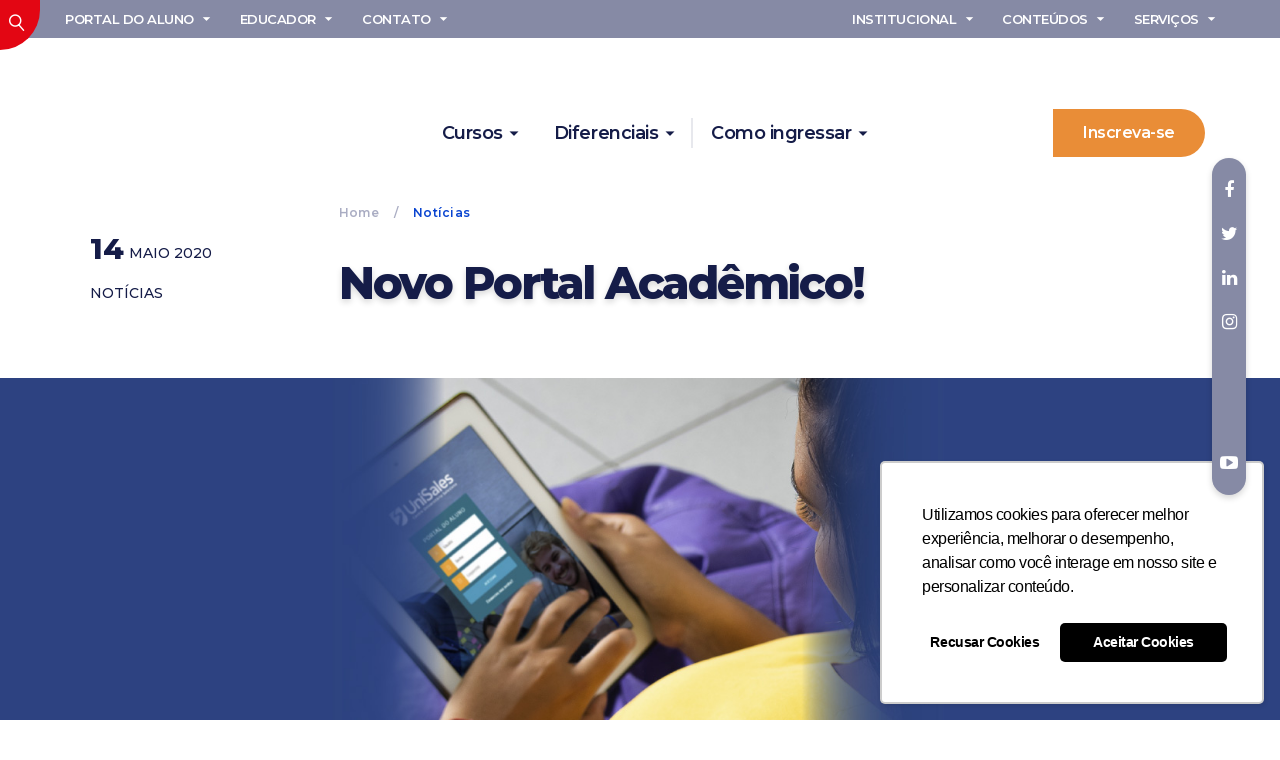

--- FILE ---
content_type: text/html; charset=UTF-8
request_url: https://unisales.br/noticias/novo-portal-academico/
body_size: 24766
content:
<!DOCTYPE HTML>
<html lang="pt-BR" dir="ltr"  data-config='{"twitter":0,"plusone":0,"facebook":0,"style":"unisales-blog"}'>

<head>
    <!-- Google Tag Manager -->
<script>(function(w,d,s,l,i){w[l]=w[l]||[];w[l].push({'gtm.start':
new Date().getTime(),event:'gtm.js'});var f=d.getElementsByTagName(s)[0],
j=d.createElement(s),dl=l!='dataLayer'?'&l='+l:'';j.async=true;j.src=
'https://www.googletagmanager.com/gtm.js?id='+i+dl;f.parentNode.insertBefore(j,f);
})(window,document,'script','dataLayer','GTM-5BJSTNM');</script>
<!-- End Google Tag Manager -->

<!-- Meta Pixel Code -->
<meta name="facebook-domain-verification" content="1tw7vxjotsoq2lipsjffuoell9gs2g" />
<script>
!function(f,b,e,v,n,t,s)
{if(f.fbq)return;n=f.fbq=function(){n.callMethod?
n.callMethod.apply(n,arguments):n.queue.push(arguments)};
if(!f._fbq)f._fbq=n;n.push=n;n.loaded=!0;n.version='2.0';
n.queue=[];t=b.createElement(e);t.async=!0;
t.src=v;s=b.getElementsByTagName(e)[0];
s.parentNode.insertBefore(t,s)}(window, document,'script',
'https://connect.facebook.net/en_US/fbevents.js');
fbq('init', '336106323884782');
fbq('track', 'PageView');
</script>

<noscript><img height="1" width="1" style="display:none"
src="https://www.facebook.com/tr?id=336106323884782&ev=PageView&noscript=1"
/></noscript>

<!-- End Meta Pixel Code -->
<meta charset="UTF-8">
<script type="text/javascript">
/* <![CDATA[ */
var gform;gform||(document.addEventListener("gform_main_scripts_loaded",function(){gform.scriptsLoaded=!0}),document.addEventListener("gform/theme/scripts_loaded",function(){gform.themeScriptsLoaded=!0}),window.addEventListener("DOMContentLoaded",function(){gform.domLoaded=!0}),gform={domLoaded:!1,scriptsLoaded:!1,themeScriptsLoaded:!1,isFormEditor:()=>"function"==typeof InitializeEditor,callIfLoaded:function(o){return!(!gform.domLoaded||!gform.scriptsLoaded||!gform.themeScriptsLoaded&&!gform.isFormEditor()||(gform.isFormEditor()&&console.warn("The use of gform.initializeOnLoaded() is deprecated in the form editor context and will be removed in Gravity Forms 3.1."),o(),0))},initializeOnLoaded:function(o){gform.callIfLoaded(o)||(document.addEventListener("gform_main_scripts_loaded",()=>{gform.scriptsLoaded=!0,gform.callIfLoaded(o)}),document.addEventListener("gform/theme/scripts_loaded",()=>{gform.themeScriptsLoaded=!0,gform.callIfLoaded(o)}),window.addEventListener("DOMContentLoaded",()=>{gform.domLoaded=!0,gform.callIfLoaded(o)}))},hooks:{action:{},filter:{}},addAction:function(o,r,e,t){gform.addHook("action",o,r,e,t)},addFilter:function(o,r,e,t){gform.addHook("filter",o,r,e,t)},doAction:function(o){gform.doHook("action",o,arguments)},applyFilters:function(o){return gform.doHook("filter",o,arguments)},removeAction:function(o,r){gform.removeHook("action",o,r)},removeFilter:function(o,r,e){gform.removeHook("filter",o,r,e)},addHook:function(o,r,e,t,n){null==gform.hooks[o][r]&&(gform.hooks[o][r]=[]);var d=gform.hooks[o][r];null==n&&(n=r+"_"+d.length),gform.hooks[o][r].push({tag:n,callable:e,priority:t=null==t?10:t})},doHook:function(r,o,e){var t;if(e=Array.prototype.slice.call(e,1),null!=gform.hooks[r][o]&&((o=gform.hooks[r][o]).sort(function(o,r){return o.priority-r.priority}),o.forEach(function(o){"function"!=typeof(t=o.callable)&&(t=window[t]),"action"==r?t.apply(null,e):e[0]=t.apply(null,e)})),"filter"==r)return e[0]},removeHook:function(o,r,t,n){var e;null!=gform.hooks[o][r]&&(e=(e=gform.hooks[o][r]).filter(function(o,r,e){return!!(null!=n&&n!=o.tag||null!=t&&t!=o.priority)}),gform.hooks[o][r]=e)}});
/* ]]> */
</script>

<meta http-equiv="X-UA-Compatible" content="IE=edge">
<meta name="viewport" content="width=device-width, initial-scale=1">
<title>Novo Portal Acadêmico! - Unisales</title>
<link rel="shortcut icon" href="/wp-content/themes/unisales/favicon.ico">
<link rel="apple-touch-icon-precomposed" href="/wp-content/themes/unisales/apple_touch_icon.png">
	<style>img:is([sizes="auto" i], [sizes^="auto," i]) { contain-intrinsic-size: 3000px 1500px }</style>
	
<!-- Otimização para mecanismos de pesquisa pelo Rank Math - https://rankmath.com/ -->
<meta name="description" content="O UniSales tem uma novidade: o novo Portal Acadêmico! Com um conceito inovador de navegação, o estudante poderá criar o seu mural com as informações que mais"/>
<meta name="robots" content="follow, index, max-snippet:-1, max-video-preview:-1, max-image-preview:large"/>
<link rel="canonical" href="https://unisales.br/noticias/novo-portal-academico/" />
<meta property="og:locale" content="pt_BR" />
<meta property="og:type" content="article" />
<meta property="og:title" content="Novo Portal Acadêmico! - Unisales" />
<meta property="og:description" content="O UniSales tem uma novidade: o novo Portal Acadêmico! Com um conceito inovador de navegação, o estudante poderá criar o seu mural com as informações que mais" />
<meta property="og:url" content="https://unisales.br/noticias/novo-portal-academico/" />
<meta property="og:site_name" content="Unisales" />
<meta property="article:publisher" content="https://www.facebook.com/unisalesoficial/" />
<meta property="article:section" content="Notícias" />
<meta property="og:updated_time" content="2021-03-29T20:07:30-03:00" />
<meta property="og:image" content="https://unisales.br/wp-content/uploads/2020/05/topo-material_TOPO-EMAIL-cópia.jpg" />
<meta property="og:image:secure_url" content="https://unisales.br/wp-content/uploads/2020/05/topo-material_TOPO-EMAIL-cópia.jpg" />
<meta property="og:image:width" content="1920" />
<meta property="og:image:height" content="513" />
<meta property="og:image:alt" content="Novo Portal Acadêmico" />
<meta property="og:image:type" content="image/jpeg" />
<meta property="article:published_time" content="2020-05-14T19:39:40-03:00" />
<meta property="article:modified_time" content="2021-03-29T20:07:30-03:00" />
<meta name="twitter:card" content="summary_large_image" />
<meta name="twitter:title" content="Novo Portal Acadêmico! - Unisales" />
<meta name="twitter:description" content="O UniSales tem uma novidade: o novo Portal Acadêmico! Com um conceito inovador de navegação, o estudante poderá criar o seu mural com as informações que mais" />
<meta name="twitter:site" content="@unisalesoficial" />
<meta name="twitter:creator" content="@unisalesoficial" />
<meta name="twitter:image" content="https://unisales.br/wp-content/uploads/2020/05/topo-material_TOPO-EMAIL-cópia.jpg" />
<meta name="twitter:label1" content="Escrito por" />
<meta name="twitter:data1" content="admin.marketing" />
<meta name="twitter:label2" content="Tempo para leitura" />
<meta name="twitter:data2" content="1 minuto" />
<script type="application/ld+json" class="rank-math-schema">{"@context":"https://schema.org","@graph":[{"@type":["CollegeOrUniversity","Organization"],"@id":"https://unisales.br/#organization","name":"Unisales","url":"https://unisales.br","sameAs":["https://www.facebook.com/unisalesoficial/","https://twitter.com/unisalesoficial"]},{"@type":"WebSite","@id":"https://unisales.br/#website","url":"https://unisales.br","name":"Unisales","publisher":{"@id":"https://unisales.br/#organization"},"inLanguage":"pt-BR"},{"@type":"ImageObject","@id":"https://unisales.br/wp-content/uploads/2020/05/topo-material_TOPO-EMAIL-c\u00f3pia.jpg","url":"https://unisales.br/wp-content/uploads/2020/05/topo-material_TOPO-EMAIL-c\u00f3pia.jpg","width":"1920","height":"513","caption":"Novo Portal Acad\u00eamico","inLanguage":"pt-BR"},{"@type":"WebPage","@id":"https://unisales.br/noticias/novo-portal-academico/#webpage","url":"https://unisales.br/noticias/novo-portal-academico/","name":"Novo Portal Acad\u00eamico! - Unisales","datePublished":"2020-05-14T19:39:40-03:00","dateModified":"2021-03-29T20:07:30-03:00","isPartOf":{"@id":"https://unisales.br/#website"},"primaryImageOfPage":{"@id":"https://unisales.br/wp-content/uploads/2020/05/topo-material_TOPO-EMAIL-c\u00f3pia.jpg"},"inLanguage":"pt-BR"},{"@type":"Person","@id":"https://unisales.br/noticias/novo-portal-academico/#author","name":"admin.marketing","image":{"@type":"ImageObject","@id":"https://secure.gravatar.com/avatar/d852cb6450be7a911442c8d29766e07d?s=96&amp;d=mm&amp;r=g","url":"https://secure.gravatar.com/avatar/d852cb6450be7a911442c8d29766e07d?s=96&amp;d=mm&amp;r=g","caption":"admin.marketing","inLanguage":"pt-BR"},"worksFor":{"@id":"https://unisales.br/#organization"}},{"@type":"BlogPosting","headline":"Novo Portal Acad\u00eamico! - Unisales","datePublished":"2020-05-14T19:39:40-03:00","dateModified":"2021-03-29T20:07:30-03:00","author":{"@id":"https://unisales.br/noticias/novo-portal-academico/#author","name":"admin.marketing"},"publisher":{"@id":"https://unisales.br/#organization"},"description":"O UniSales tem uma novidade: o novo Portal Acad\u00eamico! Com um conceito inovador de navega\u00e7\u00e3o, o estudante poder\u00e1 criar o seu mural com as informa\u00e7\u00f5es que mais","name":"Novo Portal Acad\u00eamico! - Unisales","@id":"https://unisales.br/noticias/novo-portal-academico/#richSnippet","isPartOf":{"@id":"https://unisales.br/noticias/novo-portal-academico/#webpage"},"image":{"@id":"https://unisales.br/wp-content/uploads/2020/05/topo-material_TOPO-EMAIL-c\u00f3pia.jpg"},"inLanguage":"pt-BR","mainEntityOfPage":{"@id":"https://unisales.br/noticias/novo-portal-academico/#webpage"}}]}</script>
<!-- /Plugin de SEO Rank Math para WordPress -->

<link rel="amphtml" href="https://unisales.br/noticias/novo-portal-academico/amp/" /><meta name="generator" content="AMP for WP 1.1.3"/>
<link rel="alternate" type="application/rss+xml" title="Feed de comentários para Unisales &raquo; Novo Portal Acadêmico!" href="https://unisales.br/noticias/novo-portal-academico/feed/" />
<link rel='stylesheet' id='gforms_reset_css-css' href='https://unisales.br/wp-content/plugins/gravityforms/legacy/css/formreset.min.css?ver=2.9.25' type='text/css' media='all' />
<link rel='stylesheet' id='gforms_formsmain_css-css' href='https://unisales.br/wp-content/plugins/gravityforms/legacy/css/formsmain.min.css?ver=2.9.25' type='text/css' media='all' />
<link rel='stylesheet' id='gforms_ready_class_css-css' href='https://unisales.br/wp-content/plugins/gravityforms/legacy/css/readyclass.min.css?ver=2.9.25' type='text/css' media='all' />
<link rel='stylesheet' id='gforms_browsers_css-css' href='https://unisales.br/wp-content/plugins/gravityforms/legacy/css/browsers.min.css?ver=2.9.25' type='text/css' media='all' />
<style id='wp-emoji-styles-inline-css' type='text/css'>

	img.wp-smiley, img.emoji {
		display: inline !important;
		border: none !important;
		box-shadow: none !important;
		height: 1em !important;
		width: 1em !important;
		margin: 0 0.07em !important;
		vertical-align: -0.1em !important;
		background: none !important;
		padding: 0 !important;
	}
</style>
<link rel='stylesheet' id='wp-block-library-css' href='https://unisales.br/wp-includes/css/dist/block-library/style.min.css?ver=6.7.4' type='text/css' media='all' />
<style id='classic-theme-styles-inline-css' type='text/css'>
/*! This file is auto-generated */
.wp-block-button__link{color:#fff;background-color:#32373c;border-radius:9999px;box-shadow:none;text-decoration:none;padding:calc(.667em + 2px) calc(1.333em + 2px);font-size:1.125em}.wp-block-file__button{background:#32373c;color:#fff;text-decoration:none}
</style>
<style id='global-styles-inline-css' type='text/css'>
:root{--wp--preset--aspect-ratio--square: 1;--wp--preset--aspect-ratio--4-3: 4/3;--wp--preset--aspect-ratio--3-4: 3/4;--wp--preset--aspect-ratio--3-2: 3/2;--wp--preset--aspect-ratio--2-3: 2/3;--wp--preset--aspect-ratio--16-9: 16/9;--wp--preset--aspect-ratio--9-16: 9/16;--wp--preset--color--black: #000000;--wp--preset--color--cyan-bluish-gray: #abb8c3;--wp--preset--color--white: #ffffff;--wp--preset--color--pale-pink: #f78da7;--wp--preset--color--vivid-red: #cf2e2e;--wp--preset--color--luminous-vivid-orange: #ff6900;--wp--preset--color--luminous-vivid-amber: #fcb900;--wp--preset--color--light-green-cyan: #7bdcb5;--wp--preset--color--vivid-green-cyan: #00d084;--wp--preset--color--pale-cyan-blue: #8ed1fc;--wp--preset--color--vivid-cyan-blue: #0693e3;--wp--preset--color--vivid-purple: #9b51e0;--wp--preset--gradient--vivid-cyan-blue-to-vivid-purple: linear-gradient(135deg,rgba(6,147,227,1) 0%,rgb(155,81,224) 100%);--wp--preset--gradient--light-green-cyan-to-vivid-green-cyan: linear-gradient(135deg,rgb(122,220,180) 0%,rgb(0,208,130) 100%);--wp--preset--gradient--luminous-vivid-amber-to-luminous-vivid-orange: linear-gradient(135deg,rgba(252,185,0,1) 0%,rgba(255,105,0,1) 100%);--wp--preset--gradient--luminous-vivid-orange-to-vivid-red: linear-gradient(135deg,rgba(255,105,0,1) 0%,rgb(207,46,46) 100%);--wp--preset--gradient--very-light-gray-to-cyan-bluish-gray: linear-gradient(135deg,rgb(238,238,238) 0%,rgb(169,184,195) 100%);--wp--preset--gradient--cool-to-warm-spectrum: linear-gradient(135deg,rgb(74,234,220) 0%,rgb(151,120,209) 20%,rgb(207,42,186) 40%,rgb(238,44,130) 60%,rgb(251,105,98) 80%,rgb(254,248,76) 100%);--wp--preset--gradient--blush-light-purple: linear-gradient(135deg,rgb(255,206,236) 0%,rgb(152,150,240) 100%);--wp--preset--gradient--blush-bordeaux: linear-gradient(135deg,rgb(254,205,165) 0%,rgb(254,45,45) 50%,rgb(107,0,62) 100%);--wp--preset--gradient--luminous-dusk: linear-gradient(135deg,rgb(255,203,112) 0%,rgb(199,81,192) 50%,rgb(65,88,208) 100%);--wp--preset--gradient--pale-ocean: linear-gradient(135deg,rgb(255,245,203) 0%,rgb(182,227,212) 50%,rgb(51,167,181) 100%);--wp--preset--gradient--electric-grass: linear-gradient(135deg,rgb(202,248,128) 0%,rgb(113,206,126) 100%);--wp--preset--gradient--midnight: linear-gradient(135deg,rgb(2,3,129) 0%,rgb(40,116,252) 100%);--wp--preset--font-size--small: 13px;--wp--preset--font-size--medium: 20px;--wp--preset--font-size--large: 36px;--wp--preset--font-size--x-large: 42px;--wp--preset--spacing--20: 0.44rem;--wp--preset--spacing--30: 0.67rem;--wp--preset--spacing--40: 1rem;--wp--preset--spacing--50: 1.5rem;--wp--preset--spacing--60: 2.25rem;--wp--preset--spacing--70: 3.38rem;--wp--preset--spacing--80: 5.06rem;--wp--preset--shadow--natural: 6px 6px 9px rgba(0, 0, 0, 0.2);--wp--preset--shadow--deep: 12px 12px 50px rgba(0, 0, 0, 0.4);--wp--preset--shadow--sharp: 6px 6px 0px rgba(0, 0, 0, 0.2);--wp--preset--shadow--outlined: 6px 6px 0px -3px rgba(255, 255, 255, 1), 6px 6px rgba(0, 0, 0, 1);--wp--preset--shadow--crisp: 6px 6px 0px rgba(0, 0, 0, 1);}:where(.is-layout-flex){gap: 0.5em;}:where(.is-layout-grid){gap: 0.5em;}body .is-layout-flex{display: flex;}.is-layout-flex{flex-wrap: wrap;align-items: center;}.is-layout-flex > :is(*, div){margin: 0;}body .is-layout-grid{display: grid;}.is-layout-grid > :is(*, div){margin: 0;}:where(.wp-block-columns.is-layout-flex){gap: 2em;}:where(.wp-block-columns.is-layout-grid){gap: 2em;}:where(.wp-block-post-template.is-layout-flex){gap: 1.25em;}:where(.wp-block-post-template.is-layout-grid){gap: 1.25em;}.has-black-color{color: var(--wp--preset--color--black) !important;}.has-cyan-bluish-gray-color{color: var(--wp--preset--color--cyan-bluish-gray) !important;}.has-white-color{color: var(--wp--preset--color--white) !important;}.has-pale-pink-color{color: var(--wp--preset--color--pale-pink) !important;}.has-vivid-red-color{color: var(--wp--preset--color--vivid-red) !important;}.has-luminous-vivid-orange-color{color: var(--wp--preset--color--luminous-vivid-orange) !important;}.has-luminous-vivid-amber-color{color: var(--wp--preset--color--luminous-vivid-amber) !important;}.has-light-green-cyan-color{color: var(--wp--preset--color--light-green-cyan) !important;}.has-vivid-green-cyan-color{color: var(--wp--preset--color--vivid-green-cyan) !important;}.has-pale-cyan-blue-color{color: var(--wp--preset--color--pale-cyan-blue) !important;}.has-vivid-cyan-blue-color{color: var(--wp--preset--color--vivid-cyan-blue) !important;}.has-vivid-purple-color{color: var(--wp--preset--color--vivid-purple) !important;}.has-black-background-color{background-color: var(--wp--preset--color--black) !important;}.has-cyan-bluish-gray-background-color{background-color: var(--wp--preset--color--cyan-bluish-gray) !important;}.has-white-background-color{background-color: var(--wp--preset--color--white) !important;}.has-pale-pink-background-color{background-color: var(--wp--preset--color--pale-pink) !important;}.has-vivid-red-background-color{background-color: var(--wp--preset--color--vivid-red) !important;}.has-luminous-vivid-orange-background-color{background-color: var(--wp--preset--color--luminous-vivid-orange) !important;}.has-luminous-vivid-amber-background-color{background-color: var(--wp--preset--color--luminous-vivid-amber) !important;}.has-light-green-cyan-background-color{background-color: var(--wp--preset--color--light-green-cyan) !important;}.has-vivid-green-cyan-background-color{background-color: var(--wp--preset--color--vivid-green-cyan) !important;}.has-pale-cyan-blue-background-color{background-color: var(--wp--preset--color--pale-cyan-blue) !important;}.has-vivid-cyan-blue-background-color{background-color: var(--wp--preset--color--vivid-cyan-blue) !important;}.has-vivid-purple-background-color{background-color: var(--wp--preset--color--vivid-purple) !important;}.has-black-border-color{border-color: var(--wp--preset--color--black) !important;}.has-cyan-bluish-gray-border-color{border-color: var(--wp--preset--color--cyan-bluish-gray) !important;}.has-white-border-color{border-color: var(--wp--preset--color--white) !important;}.has-pale-pink-border-color{border-color: var(--wp--preset--color--pale-pink) !important;}.has-vivid-red-border-color{border-color: var(--wp--preset--color--vivid-red) !important;}.has-luminous-vivid-orange-border-color{border-color: var(--wp--preset--color--luminous-vivid-orange) !important;}.has-luminous-vivid-amber-border-color{border-color: var(--wp--preset--color--luminous-vivid-amber) !important;}.has-light-green-cyan-border-color{border-color: var(--wp--preset--color--light-green-cyan) !important;}.has-vivid-green-cyan-border-color{border-color: var(--wp--preset--color--vivid-green-cyan) !important;}.has-pale-cyan-blue-border-color{border-color: var(--wp--preset--color--pale-cyan-blue) !important;}.has-vivid-cyan-blue-border-color{border-color: var(--wp--preset--color--vivid-cyan-blue) !important;}.has-vivid-purple-border-color{border-color: var(--wp--preset--color--vivid-purple) !important;}.has-vivid-cyan-blue-to-vivid-purple-gradient-background{background: var(--wp--preset--gradient--vivid-cyan-blue-to-vivid-purple) !important;}.has-light-green-cyan-to-vivid-green-cyan-gradient-background{background: var(--wp--preset--gradient--light-green-cyan-to-vivid-green-cyan) !important;}.has-luminous-vivid-amber-to-luminous-vivid-orange-gradient-background{background: var(--wp--preset--gradient--luminous-vivid-amber-to-luminous-vivid-orange) !important;}.has-luminous-vivid-orange-to-vivid-red-gradient-background{background: var(--wp--preset--gradient--luminous-vivid-orange-to-vivid-red) !important;}.has-very-light-gray-to-cyan-bluish-gray-gradient-background{background: var(--wp--preset--gradient--very-light-gray-to-cyan-bluish-gray) !important;}.has-cool-to-warm-spectrum-gradient-background{background: var(--wp--preset--gradient--cool-to-warm-spectrum) !important;}.has-blush-light-purple-gradient-background{background: var(--wp--preset--gradient--blush-light-purple) !important;}.has-blush-bordeaux-gradient-background{background: var(--wp--preset--gradient--blush-bordeaux) !important;}.has-luminous-dusk-gradient-background{background: var(--wp--preset--gradient--luminous-dusk) !important;}.has-pale-ocean-gradient-background{background: var(--wp--preset--gradient--pale-ocean) !important;}.has-electric-grass-gradient-background{background: var(--wp--preset--gradient--electric-grass) !important;}.has-midnight-gradient-background{background: var(--wp--preset--gradient--midnight) !important;}.has-small-font-size{font-size: var(--wp--preset--font-size--small) !important;}.has-medium-font-size{font-size: var(--wp--preset--font-size--medium) !important;}.has-large-font-size{font-size: var(--wp--preset--font-size--large) !important;}.has-x-large-font-size{font-size: var(--wp--preset--font-size--x-large) !important;}
:where(.wp-block-post-template.is-layout-flex){gap: 1.25em;}:where(.wp-block-post-template.is-layout-grid){gap: 1.25em;}
:where(.wp-block-columns.is-layout-flex){gap: 2em;}:where(.wp-block-columns.is-layout-grid){gap: 2em;}
:root :where(.wp-block-pullquote){font-size: 1.5em;line-height: 1.6;}
</style>
<style id='akismet-widget-style-inline-css' type='text/css'>

			.a-stats {
				--akismet-color-mid-green: #357b49;
				--akismet-color-white: #fff;
				--akismet-color-light-grey: #f6f7f7;

				max-width: 350px;
				width: auto;
			}

			.a-stats * {
				all: unset;
				box-sizing: border-box;
			}

			.a-stats strong {
				font-weight: 600;
			}

			.a-stats a.a-stats__link,
			.a-stats a.a-stats__link:visited,
			.a-stats a.a-stats__link:active {
				background: var(--akismet-color-mid-green);
				border: none;
				box-shadow: none;
				border-radius: 8px;
				color: var(--akismet-color-white);
				cursor: pointer;
				display: block;
				font-family: -apple-system, BlinkMacSystemFont, 'Segoe UI', 'Roboto', 'Oxygen-Sans', 'Ubuntu', 'Cantarell', 'Helvetica Neue', sans-serif;
				font-weight: 500;
				padding: 12px;
				text-align: center;
				text-decoration: none;
				transition: all 0.2s ease;
			}

			/* Extra specificity to deal with TwentyTwentyOne focus style */
			.widget .a-stats a.a-stats__link:focus {
				background: var(--akismet-color-mid-green);
				color: var(--akismet-color-white);
				text-decoration: none;
			}

			.a-stats a.a-stats__link:hover {
				filter: brightness(110%);
				box-shadow: 0 4px 12px rgba(0, 0, 0, 0.06), 0 0 2px rgba(0, 0, 0, 0.16);
			}

			.a-stats .count {
				color: var(--akismet-color-white);
				display: block;
				font-size: 1.5em;
				line-height: 1.4;
				padding: 0 13px;
				white-space: nowrap;
			}
		
</style>
<style id='rocket-lazyload-inline-css' type='text/css'>
.rll-youtube-player{position:relative;padding-bottom:56.23%;height:0;overflow:hidden;max-width:100%;}.rll-youtube-player:focus-within{outline: 2px solid currentColor;outline-offset: 5px;}.rll-youtube-player iframe{position:absolute;top:0;left:0;width:100%;height:100%;z-index:100;background:0 0}.rll-youtube-player img{bottom:0;display:block;left:0;margin:auto;max-width:100%;width:100%;position:absolute;right:0;top:0;border:none;height:auto;-webkit-transition:.4s all;-moz-transition:.4s all;transition:.4s all}.rll-youtube-player img:hover{-webkit-filter:brightness(75%)}.rll-youtube-player .play{height:100%;width:100%;left:0;top:0;position:absolute;background:url(https://unisales.br/wp-content/plugins/wp-rocket/assets/img/youtube.png) no-repeat center;background-color: transparent !important;cursor:pointer;border:none;}
</style>
<script type="text/javascript" src="https://unisales.br/wp-includes/js/jquery/jquery.min.js?ver=3.7.1" id="jquery-core-js"></script>
<script type="text/javascript" src="https://unisales.br/wp-includes/js/jquery/jquery-migrate.min.js?ver=3.4.1" id="jquery-migrate-js"></script>
<script type="text/javascript" defer='defer' src="https://unisales.br/wp-content/plugins/gravityforms/js/jquery.json.min.js?ver=2.9.25" id="gform_json-js"></script>
<script type="text/javascript" id="gform_gravityforms-js-extra">
/* <![CDATA[ */
var gf_global = {"gf_currency_config":{"name":"Real brasileiro","symbol_left":"R$","symbol_right":"","symbol_padding":" ","thousand_separator":".","decimal_separator":",","decimals":2,"code":"BRL"},"base_url":"https:\/\/unisales.br\/wp-content\/plugins\/gravityforms","number_formats":[],"spinnerUrl":"https:\/\/unisales.br\/wp-content\/plugins\/gravityforms\/images\/spinner.svg","version_hash":"64800693fc7cdbfd4451162e6d123d7d","strings":{"newRowAdded":"Nova linha adicionada.","rowRemoved":"Linha removida","formSaved":"O formul\u00e1rio foi salvo. O conte\u00fado cont\u00e9m o link para retornar e preencher o formul\u00e1rio."}};
var gf_global = {"gf_currency_config":{"name":"Real brasileiro","symbol_left":"R$","symbol_right":"","symbol_padding":" ","thousand_separator":".","decimal_separator":",","decimals":2,"code":"BRL"},"base_url":"https:\/\/unisales.br\/wp-content\/plugins\/gravityforms","number_formats":[],"spinnerUrl":"https:\/\/unisales.br\/wp-content\/plugins\/gravityforms\/images\/spinner.svg","version_hash":"64800693fc7cdbfd4451162e6d123d7d","strings":{"newRowAdded":"Nova linha adicionada.","rowRemoved":"Linha removida","formSaved":"O formul\u00e1rio foi salvo. O conte\u00fado cont\u00e9m o link para retornar e preencher o formul\u00e1rio."}};
var gform_i18n = {"datepicker":{"days":{"monday":"Seg","tuesday":"Ter","wednesday":"Qua","thursday":"Qui","friday":"Sex","saturday":"S\u00e1b","sunday":"Dom"},"months":{"january":"janeiro","february":"fevereiro","march":"mar\u00e7o","april":"abril","may":"Maio","june":"junho","july":"julho","august":"agosto","september":"setembro","october":"outubro","november":"novembro","december":"dezembro"},"firstDay":0,"iconText":"Selecione uma data"}};
var gf_legacy_multi = {"1":"1"};
var gform_gravityforms = {"strings":{"invalid_file_extension":"Este tipo de arquivo n\u00e3o \u00e9 permitido. Deve ser um dos seguintes:","delete_file":"Excluir este arquivo","in_progress":"em progresso","file_exceeds_limit":"O arquivo excede o limite de tamanho.","illegal_extension":"Este tipo de arquivo n\u00e3o \u00e9 permitido.","max_reached":"O n\u00famero m\u00e1ximo arquivos permitidos foi atingido.","unknown_error":"Ocorreu um erro ao salvar o arquivo no servidor","currently_uploading":"Aguarde o envio ser completado","cancel":"Cancelar","cancel_upload":"Cancelar este envio","cancelled":"Cancelado","error":"Erro","message":"Mensagem"},"vars":{"images_url":"https:\/\/unisales.br\/wp-content\/plugins\/gravityforms\/images"}};
/* ]]> */
</script>
<script type="text/javascript" defer='defer' src="https://unisales.br/wp-content/plugins/gravityforms/js/gravityforms.min.js?ver=2.9.25" id="gform_gravityforms-js"></script>
<script type="text/javascript" defer='defer' src="https://unisales.br/wp-content/plugins/gravityforms/assets/js/dist/utils.min.js?ver=48a3755090e76a154853db28fc254681" id="gform_gravityforms_utils-js"></script>
<script data-minify="1" type="text/javascript" src="https://unisales.br/wp-content/cache/min/1/wp-content/plugins/widgetkit/cache/uikit2-d2e3ccaa.js?ver=1768575195" id="uikit2-js"></script>
<script data-minify="1" type="text/javascript" src="https://unisales.br/wp-content/cache/min/1/wp-content/plugins/widgetkit/cache/wk-scripts-c4883964.js?ver=1768575195" id="wk-scripts-js"></script>
<link rel="https://api.w.org/" href="https://unisales.br/wp-json/" /><link rel="alternate" title="JSON" type="application/json" href="https://unisales.br/wp-json/wp/v2/posts/2578" /><link rel="EditURI" type="application/rsd+xml" title="RSD" href="https://unisales.br/xmlrpc.php?rsd" />
<meta name="generator" content="WordPress 6.7.4" />
<link rel='shortlink' href='https://unisales.br/?p=2578' />
<link rel="alternate" title="oEmbed (JSON)" type="application/json+oembed" href="https://unisales.br/wp-json/oembed/1.0/embed?url=https%3A%2F%2Funisales.br%2Fnoticias%2Fnovo-portal-academico%2F" />
<link rel="alternate" title="oEmbed (XML)" type="text/xml+oembed" href="https://unisales.br/wp-json/oembed/1.0/embed?url=https%3A%2F%2Funisales.br%2Fnoticias%2Fnovo-portal-academico%2F&#038;format=xml" />
<meta name="tec-api-version" content="v1"><meta name="tec-api-origin" content="https://unisales.br"><link rel="alternate" href="https://unisales.br/wp-json/tribe/events/v1/" />
<!-- Meta Pixel Code -->
<script type='text/javascript'>
!function(f,b,e,v,n,t,s){if(f.fbq)return;n=f.fbq=function(){n.callMethod?
n.callMethod.apply(n,arguments):n.queue.push(arguments)};if(!f._fbq)f._fbq=n;
n.push=n;n.loaded=!0;n.version='2.0';n.queue=[];t=b.createElement(e);t.async=!0;
t.src=v;s=b.getElementsByTagName(e)[0];s.parentNode.insertBefore(t,s)}(window,
document,'script','https://connect.facebook.net/en_US/fbevents.js?v=next');
</script>
<!-- End Meta Pixel Code -->

      <script type='text/javascript'>
        var url = window.location.origin + '?ob=open-bridge';
        fbq('set', 'openbridge', '880243623279682', url);
      </script>
    <script type='text/javascript'>fbq('init', '880243623279682', {}, {
    "agent": "wordpress-6.7.4-3.0.16"
})</script><script type='text/javascript'>
    fbq('track', 'PageView', []);
  </script>
<!-- Meta Pixel Code -->
<noscript>
<img height="1" width="1" style="display:none" alt="fbpx"
src="https://www.facebook.com/tr?id=880243623279682&ev=PageView&noscript=1" />
</noscript>
<!-- End Meta Pixel Code -->
    <script>
		if(screen.width<769){
        	window.location = "https://unisales.br/noticias/novo-portal-academico/amp/";
        }
    	</script>
<link rel="icon" href="https://unisales.br/wp-content/uploads/2020/01/cropped-icon-1-32x32.png" sizes="32x32" />
<link rel="icon" href="https://unisales.br/wp-content/uploads/2020/01/cropped-icon-1-192x192.png" sizes="192x192" />
<link rel="apple-touch-icon" href="https://unisales.br/wp-content/uploads/2020/01/cropped-icon-1-180x180.png" />
<meta name="msapplication-TileImage" content="https://unisales.br/wp-content/uploads/2020/01/cropped-icon-1-270x270.png" />
		<style type="text/css" id="wp-custom-css">
			@import url('https://fonts.googleapis.com/css?family=Montserrat:300,500,600,700,800,900&display=swap');

.uk-button-radius-enem {
	padding: 0;
	list-style: none;
	font-size: 8em;
	text-transform: uppercase;
	letter-spacing: 0;
	font-family: 'Montserrat', sans-serif;
	color: #555C87;
	margin-bottom: 10px !important;
	border-radius: 2px solid #ffffff;
}		</style>
		<noscript><style id="rocket-lazyload-nojs-css">.rll-youtube-player, [data-lazy-src]{display:none !important;}</style></noscript><link data-minify="1" rel="stylesheet" href="https://unisales.br/wp-content/cache/min/1/wp-content/themes/unisales/styles/unisales-blog/css/theme.css?ver=1768575194">
<link data-minify="1" rel="stylesheet" href="https://unisales.br/wp-content/cache/min/1/wp-content/themes/unisales/styles/unisales/css/custom.css?ver=1768575195">
<link data-minify="1" rel="stylesheet" href="https://unisales.br/wp-content/cache/min/1/wp-content/themes/unisales/styles/unisales-blog/css/custom-blog.css?ver=1768575195">
<script data-minify="1" src="https://unisales.br/wp-content/cache/min/1/wp-content/themes/unisales/warp/vendor/uikit/js/uikit.js?ver=1768575195"></script>
<script data-minify="1" src="https://unisales.br/wp-content/cache/min/1/wp-content/themes/unisales/warp/vendor/uikit/js/components/autocomplete.js?ver=1768575195"></script>
<script data-minify="1" src="https://unisales.br/wp-content/cache/min/1/wp-content/themes/unisales/warp/vendor/uikit/js/components/search.js?ver=1768575195"></script>
<script data-minify="1" src="https://unisales.br/wp-content/cache/min/1/wp-content/themes/unisales/warp/vendor/uikit/js/components/tooltip.js?ver=1768575195"></script>
<script data-minify="1" src="https://unisales.br/wp-content/cache/min/1/wp-content/themes/unisales/warp/vendor/uikit/js/components/sticky.js?ver=1768575195"></script>
<script data-minify="1" src="https://unisales.br/wp-content/cache/min/1/wp-content/themes/unisales/warp/js/social.js?ver=1768575195"></script>
<script data-minify="1" src="https://unisales.br/wp-content/cache/min/1/wp-content/themes/unisales/js/theme.js?ver=1768575195"></script>
<script data-minify="1" src="https://unisales.br/wp-content/cache/min/1/wp-content/themes/unisales/styles/unisales/js/custom.js?ver=1768575195"></script>
<meta name="generator" content="WP Rocket 3.18.1.5" data-wpr-features="wpr_minify_js wpr_lazyload_images wpr_lazyload_iframes wpr_minify_css wpr_desktop" /></head>

<body class="post-template-default single single-post postid-2578 single-format-standard tm-sidebar-a-left tm-sidebars-1 tm-isblog wp-single tm-article-blog tribe-no-js">
<!-- Google Tag Manager (noscript) -->
<noscript><iframe src="https://www.googletagmanager.com/ns.html?id=GTM-5BJSTNM";
height="0" width="0" style="display:none;visibility:hidden"></iframe></noscript>
<!-- End Google Tag Manager (noscript) -->
        <div class="tm-toolbar uk-clearfix uk-visible-large">

        <div>

                        <div class="uk-float-left"><div class="uk-panel widget_search">
<form class="uk-search" id="search-search-2-697291a6b50cc" action="https://unisales.br/" method="get" data-uk-search="{'source': 'https://unisales.br/wp-admin/admin-ajax.php?action=warp_search', 'param': 's', 'msgResultsHeader': 'Resultados da Procura', 'msgMoreResults': 'Mais Resultados', 'msgNoResults': 'Nenhum resultado encontrado', flipDropdown: 1}">
    <input class="uk-search-field" type="text" value="" name="s" placeholder="procurar...">
		<input class="uk-hidden" type="submit">
</form>
</div>
<div class="uk-panel widget_nav_menu"><ul class="uk-navbar-nav uk-hidden-small"><li class="uk-parent" data-uk-dropdown="{'preventflip':'y','pos':'bottom'}" aria-haspopup="true" aria-expanded="false"><a class="">Portal do Aluno</a><div class="uk-dropdown uk-dropdown-navbar uk-dropdown-width-1"><div class="uk-grid uk-dropdown-grid"><div class="uk-width-1-1"><ul class="uk-nav uk-nav-navbar"><li><a href="https://unisales.br/institucional/portal-academico/" class="">Portal Acadêmico</a></li><li><a href="https://unisales.br/institucional/webmail/" class="">Webmail</a></li><li><a href="https://unisales.br/institucional/ava-graduacao/" class="">Ambiente Virtual de Aprendizagem (AVA) – Graduação</a></li><li><a href="https://unisales.br/institucional/ava-pos-graduacao/" class="">Ambiente Virtual de Aprendizagem (AVA) – Pós-Graduação</a></li><li><a href="https://unisales.br/edu-connect/" class="">APP – Educonnect</a></li><li><a target="_blank" href="/institucional/biblioteca/" class="">Biblioteca</a></li><li><a href="https://unisales.br/servicos/nucleo-de-estagio-e-carreiras/" class="">Núcleo de Estágio e Carreiras</a></li><li><a href="https://unisales.br/institucional/manual-do-aluno/" class="">Manual do Aluno</a></li><li><a href="https://unisales.br/calendario-academico/" class="">Calendário Acadêmico</a></li></ul></div></div></div></li><li class="uk-parent" data-uk-dropdown="{'preventflip':'y','pos':'bottom'}" aria-haspopup="true" aria-expanded="false"><a class="">Educador</a><div class="uk-dropdown uk-dropdown-navbar uk-dropdown-width-1"><div class="uk-grid uk-dropdown-grid"><div class="uk-width-1-1"><ul class="uk-nav uk-nav-navbar"><li><a href="https://unisales.br/institucional/ava-graduacao/" class="">Ambiente Virtual de Aprendizagem – AVA</a></li><li><a href="https://unisales.br/institucional/portfolio-digital/" class="">Portfólio Digital</a></li><li><a href="https://unisales.br/institucional/portal-academico-professor/" class="">Portal Acadêmico</a></li><li><a href="https://unisales.br/institucional/webmail/" class="">Webmail</a></li></ul></div></div></div></li><li class="uk-parent" data-uk-dropdown="{'preventflip':'y','pos':'bottom'}" aria-haspopup="true" aria-expanded="false"><a href="/contato/" class="">Contato</a><div class="uk-dropdown uk-dropdown-navbar uk-dropdown-width-1"><div class="uk-grid uk-dropdown-grid"><div class="uk-width-1-1"><ul class="uk-nav uk-nav-navbar"><li><a href="https://unisales.br/contato/" class="">Contatos</a></li><li><a href="/contato/agende-uma-visita/" class="">Agende sua Visita</a></li><li><a href="https://unisales.br/contato/fale-conosco/" class="">Fale Conosco</a></li><li><a href="https://unisales.br/contato/ouvidoria/" class="">Ouvidoria</a></li><li><a target="_blank" href="/trabalhe-conosco/" class="">Trabalhe Conosco</a></li></ul></div></div></div></li></ul></div></div>
            
                        <div class="uk-float-right"><div class="uk-panel widget_nav_menu"><ul class="uk-navbar-nav uk-hidden-small"><li class="uk-parent" data-uk-dropdown="{'preventflip':'y','pos':'bottom'}" aria-haspopup="true" aria-expanded="false"><a class="">Institucional</a><div class="uk-dropdown uk-dropdown-navbar uk-dropdown-width-1"><div class="uk-grid uk-dropdown-grid"><div class="uk-width-1-1"><ul class="uk-nav uk-nav-navbar"><li><a href="/institucional/conheca-o-unisales/" class="">Conheça o Unisales</a></li><li><a href="/servicos/pastoral-universitaria/" class="">Pastoral Universitária</a></li><li><a href="/institucional/estrutura-fisica/" class="">Estrutura Física</a></li><li><a href="https://unisales.br/institucional/regimento-interno/" class="">Regimento Interno</a></li><li><a href="https://unisales.br/institucional/editais-e-portarias/" class="">Resoluções, Portarias e Editais</a></li><li><a href="/institucional/extensao/" class="">Extensão</a></li><li><a href="/institucional/pesquisa/" class="">Iniciação Científica</a></li><li><a href="https://unisales.br/institucional/comite-etica-pesquisa/" class="">Comitê de Ética em Pesquisa</a></li><li><a href="/institucional/publicacoes/" class="">Publicações</a></li><li><a target="_blank" href="/institucional/cpa/" class="">CPA</a></li><li><a href="https://unisales.br/contato/ouvidoria/" class="">Ouvidoria</a></li><li><a href="https://unisales.br/contato/fale-conosco/" class="">Fale Conosco</a></li><li><a href="https://unisales.br/institucional/egressos/" class="">Egressos</a></li><li><a href="https://unisales.br/identidade-visual-da-marca/" class="">Identidade Visual da Marca</a></li></ul></div></div></div></li><li class="uk-parent" data-uk-dropdown="{'preventflip':'y','pos':'bottom'}" aria-haspopup="true" aria-expanded="false"><a class="">Conteúdos</a><div class="uk-dropdown uk-dropdown-navbar uk-dropdown-width-1"><div class="uk-grid uk-dropdown-grid"><div class="uk-width-1-1"><ul class="uk-nav uk-nav-navbar"><li><a href="https://unisales.br/blog/" class="">Blog</a></li><li><a href="https://unisales.br/noticias/" class="">Notícias</a></li><li><a href="https://unisales.br/eventos/" class="">Eventos</a></li></ul></div></div></div></li><li class="uk-parent" data-uk-dropdown="{'preventflip':'y','pos':'bottom'}" aria-haspopup="true" aria-expanded="false"><a class="">Serviços</a><div class="uk-dropdown uk-dropdown-navbar uk-dropdown-width-1"><div class="uk-grid uk-dropdown-grid"><div class="uk-width-1-1"><ul class="uk-nav uk-nav-navbar"><li><a target="_blank" href="/servicos/ciasc/" class="">Centro de Atenção à Saúde da Comunidade – CIASC</a></li><li><a href="https://unisales.br/servicos/cim/" class="">Centro de Informação sobre Medicamentos – CIM</a></li><li><a href="https://unisales.br/servicos/npj/" class="">Núcleo de Práticas Jurídicas – NPJ</a></li><li><a href="https://unisales.br/servicos/nucleo-arquitetura/" class="">Núcleo de Projetos de Arquitetura e Urbanismo</a></li><li><a href="https://unisales.br/servicos/nucleo-de-estagio-e-carreiras/" class="">Núcleo de Estágio e Carreiras</a></li><li><a href="https://unisales.br/educador/sale_conecta_/" class="">Salê Conecta + : Inovação e Empreendedorismo</a></li><li><a href="https://unisales.br/servicos/naf/" class="">Núcleo de Apoio Contábil e Fiscal – NAF</a></li><li><a href="https://unisales.br/institucional/publicacoes/" class="">Publicações</a></li><li><a href="/experimenta" class="">Experimenta</a></li><li><a href="/gabarito-enem" class="">Gabarito do ENEM</a></li></ul></div></div></div></li></ul></div>
<div class="uk-panel phpeverywherewidget"> </div></div>
            
        </div>

    </div>
    
        <nav class="tm-navbar"  data-uk-sticky="{top:-20, clsactive: 'uk-active uk-animation-slide-top'}">

        <div class="tm-container uk-container-center uk-flex uk-flex-middle uk-flex-space-between uk-visible-large">
	
	<div class="uk-flex uk-flex-middle">
				<a class="tm-logo uk-visible-large" href="https://unisales.br"><div class="textwidget custom-html-widget"><img src="data:image/svg+xml,%3Csvg%20xmlns='http://www.w3.org/2000/svg'%20viewBox='0%200%200%200'%3E%3C/svg%3E" width="auto" height="auto" alt="Logo Unisales" class="via-visible-sticky-disable uk-ignore" data-lazy-src="/wp-content/uploads/2020/03/logo.svg"><noscript><img src="/wp-content/uploads/2020/03/logo.svg" width="auto" height="auto" alt="Logo Unisales" class="via-visible-sticky-disable uk-ignore"></noscript>
<img src="data:image/svg+xml,%3Csvg%20xmlns='http://www.w3.org/2000/svg'%20viewBox='0%200%20126%200'%3E%3C/svg%3E" width="126" height="auto" alt="Logo Unisales" class="via-visible-sticky-active uk-ignore" data-lazy-src="/wp-content/uploads/2020/01/logo-contrast-new.svg"><noscript><img src="/wp-content/uploads/2020/01/logo-contrast-new.svg" width="126" height="auto" alt="Logo Unisales" class="via-visible-sticky-active uk-ignore"></noscript></div></a>
			</div>
	
		<div class="uk-flex uk-flex-middle uk-visible-large">
		
<ul class="uk-navbar-nav uk-hidden-small"><li class="uk-parent" data-uk-dropdown="{'preventflip':'y','pos':'bottom'}" aria-haspopup="true" aria-expanded="false"><a class="">Cursos</a><div class="uk-dropdown uk-dropdown-navbar uk-dropdown-width-1"><div class="uk-grid uk-dropdown-grid"><div class="uk-width-1-1"><ul class="uk-nav uk-nav-navbar"><li><a href="https://unisales.br/graduacao/" class="">Graduação</a></li><li><a href="https://unisales.br/pos/" class="">Pós-Graduação</a></li><li><a href="https://unisales.br/institucional/descontos-e-financiamentos/" class="">Descontos e Financiamentos</a></li></ul></div></div></div></li><li class="uk-parent" data-uk-dropdown="{'preventflip':'y','pos':'bottom'}" aria-haspopup="true" aria-expanded="false"><a href="https://unisales.br/metodologia/" class="">Diferenciais</a><div class="uk-dropdown uk-dropdown-navbar uk-dropdown-width-1"><div class="uk-grid uk-dropdown-grid"><div class="uk-width-1-1"><ul class="uk-nav uk-nav-navbar"><li><a href="https://unisales.br/educador/sale_conecta_/" class="">Salê Conecta +</a></li><li><a href="https://unisales.br/metodologia/" class="">Metodologia</a></li></ul></div></div></div></li><li class="uk-parent" data-uk-dropdown="{'preventflip':'y','pos':'bottom'}" aria-haspopup="true" aria-expanded="false"><a target="_blank" class="">Como ingressar</a><div class="uk-dropdown uk-dropdown-navbar uk-dropdown-width-1"><div class="uk-grid uk-dropdown-grid"><div class="uk-width-1-1"><ul class="uk-nav uk-nav-navbar"><li><a href="https://unisales.br/institucional/descontos-e-financiamentos/" class="">Descontos e Financiamentos</a></li><li><a href="/vest/modalidade/" class="">Formas de ingresso</a></li></ul></div></div></div></li></ul>	</div>
		
		<div class="uk-flex uk-flex-middle">
		
				
				<div class="via-widget-search-desktop">
			<div class="uk-visible-large"><div class="textwidget custom-html-widget"><!-- <a href="/vest/" class="uk-button uk-button-large" title="Faça sua inscrição!">Inscreva-se</a> -->
<div class="uk-button-dropdown" data-uk-dropdown>
	Inscreva-se
	<div class="uk-dropdown uk-dropdown-small">
		<ul class="uk-nav uk-nav-dropdown">
			<li><a href="/graduacao/">Graduação</a></li>
			<li><a href="/pos/">Pós-Graduação</a></li>
		</ul>
	</div>
</div></div></div>
		</div>
				
	</div>
	</div>
<div class="tm-container uk-container-center uk-flex uk-flex-middle uk-flex-space-between uk-visible-large">
		<div class="uk-flex uk-flex-middle">
		
		            
	</div>
	</div>

<div class="tm-container uk-container-center uk-flex uk-flex-middle uk-flex-space-between uk-hidden-large uk-padding-right-remove">
		<div class="uk-flex uk-flex-middle">
		<div class="menu-offcanvas">
						<a href="#offcanvas" class="uk-flex-middle uk-flex" data-uk-offcanvas>
				<svg xmlns="http://www.w3.org/2000/svg" width="18" height="16.5"><g fill="none" stroke="#e30613" stroke-width="3" data-name="Grupo 524"><path d="M18 1.5H0" data-name="Linha 32"/><path d="M18 8H0" data-name="Linha 33"/><path d="M18 15H0" data-name="Linha 34"/></g></svg>
			</a>
					</div>
		<div>
						<a class="tm-logo-small" href="https://unisales.br"><div class="textwidget custom-html-widget"><img src="data:image/svg+xml,%3Csvg%20xmlns='http://www.w3.org/2000/svg'%20viewBox='0%200%20126%200'%3E%3C/svg%3E" width="126" height="auto" class="uk-ignore" alt="Logo Unisales" data-lazy-src="/wp-content/uploads/2020/03/logo.svg"><noscript><img src="/wp-content/uploads/2020/03/logo.svg" width="126" height="auto" class="uk-ignore" alt="Logo Unisales"></noscript></div></a>
					</div>
	</div>
	
		<div class="via-widget-search-mobile uk-position-relative">
		<div class="tm-search">
			<div><div class="textwidget custom-html-widget"><!-- <a href="/vest/" class="uk-button uk-button-large" title="Faça sua inscrição!">Inscreva-se</a> -->
<div class="uk-button-dropdown" data-uk-dropdown>
	Inscreva-se
	<div class="uk-dropdown uk-dropdown-small">
		<ul class="uk-nav uk-nav-dropdown">
			<li><a href="/graduacao/">Graduação</a></li>
			<li><a href="/pos/">Pós-Graduação</a></li>
		</ul>
	</div>
</div></div></div>
		</div>
	</div>
		
	</div>
    </nav>
    
        <div id="tm-top-a" class="uk-block tm-block-padding-collapse uk-block-default">
        <div class="">
            <section class="tm-top-a uk-grid" data-uk-grid-match="{target:'> div > .uk-panel'}" data-uk-grid-margin><div class="uk-width-1-1">
	<div class="uk-panel uk-margin-remove phpeverywherewidget"><div class="tm-container uk-container-center">
	<div class="uk-grid" data-uk-grid-margin>
			<div class="uk-width-large-1-5 uk-flex uk-flex-bottom uk-visible-large">
					<div class="uk-panel via-card via-card-small uk-width-1-1">
							<div class="uk-flex uk-flex-bottom">
									<div class="uk-margin-small-right"><p class="uk-margin-remove uk-article-meta uk-h2"><time datetime="14">14</time></p></div>
									<div><p class="uk-margin-remove uk-article-meta uk-text-uppercase"><time datetime="2020-maio">maio 2020</time></p></div>
							</div>
							<div class="uk-margin-small-top">
									<p class=" uk-margin-remove uk-article-meta"><small><strong><a href="https://unisales.br/noticias/" rel="category tag">Notícias</a></small></strong></p>
							</div>
					</div>
			</div>
			<div class="uk-width-large-4-5">
					<div class="uk-panel uk-width-xlarge-5-6 via-card via-card-large">
							<div class="via-single-title">
									<!-- breadcrumbs -->
									<div class="uk-margin-bottom">
											<ul class="uk-breadcrumb"><li><a href="/" title="nameHome">Home</a></li><li><a href="https://unisales.br/noticias/">Notícias</a></li><li><span title="nameNovo Portal Acadêmico!">Novo Portal Acadêmico!</span></li></ul>											</div>
											<div class="uk-hidden-large uk-margin-small-bottom">
													<div class="uk-flex uk-flex-bottom">
															<div class="uk-margin-small-right"><p class="uk-margin-remove uk-article-meta uk-h2"><time datetime="14">14</time></p></div>
															<div><p class="uk-margin-remove uk-article-meta uk-text-uppercase"><time datetime="2020-maio">maio 2020</time></p></div>
													</div>
											</div>
											<h1 class="uk-text-bold uk-margin-remove">Novo Portal Acadêmico!</h1>
									</div>
							</div>
					</div>
			</div>
	</div>
</div>
<div class="via-image-post">
	<div class="uk-cover-background uk-visible-large" style="background: url(https://unisales.br/wp-content/uploads/2020/05/topo-material_TOPO-EMAIL-cópia.jpg) no-repeat; width: 100%; max-width: 100%; background-size: cover; background-position: top center; height: 55vh"></div>
	<div class="uk-cover-background uk-hidden-large" style="background: url(https://unisales.br/wp-content/uploads/2020/05/topo-material_TOPO-EMAIL-cópia.jpg) no-repeat; width: 100%; max-width: 100%; background-size: cover; background-position: top center; height: 40vh;"></div>
</div></div></div>
</section>
        </div>
    </div>
    
    
    
    
        <div id="tm-main" class="tm-block-main uk-block uk-block-default">
        <div class=" tm-container uk-container-center">
            <div class="uk-grid" data-uk-grid-match data-uk-grid-margin>

                                <div class="tm-main uk-width-medium-4-5 uk-flex-order-last">

                    
                                        <main id="tm-content" class="tm-content">

                        
                        
<div>
    <article class="uk-article tm-article tm-article-single" data-permalink="https://unisales.br/noticias/novo-portal-academico/">
        <div class="uk-width-large-5-6">
            <div class="uk-panel via-card via-card-large">
                <div class="tm-article-container tm-article-content">
                    <p>O UniSales tem uma novidade: o novo Portal Acadêmico! Com um <strong>conceito inovador de navegação</strong>, o estudante poderá criar o seu mural com as informações que mais precisa, como <strong>acompanhamento de notas</strong> através de gráficos, <strong>calendário</strong><strong>, </strong><strong>disciplinas</strong> e ainda pode contar com um widget para <strong>lembrete do pagamento</strong> de sua mensalidade.</p>
<p>O novo espaço permite maior interação entre alunos e Instituição. A ferramenta agiliza a comunicação de campanhas internas e facilita o acesso às informações de interesse dos acadêmicos.</p>
<p>O Portal do Aluno possui <strong>duas opções de visualização</strong>, trazendo uma <strong>melhor experiência para utilização</strong> conforme sua escolha. No momento em que o Estudante acessa o menu completo e o fixa para sempre ficar aberto, o portal se redimensiona com o foco na melhor visualização do conteúdo.</p>
<p><strong>O novo Portal do Aluno traz ainda as seguintes funcionalidades</strong>:</p>
<ul>
<li>Autenticação/Dados pessoais/Contexto</li>
<li><strong>Grade curricular (Análise curricular)</strong></li>
<li>Histórico Ensino Superior</li>
<li>Quadro de horários</li>
<li><strong>Consulta de notas (etapas e avaliações)</strong></li>
<li><strong>Consulta de faltas (etapas e frequência diária)</strong></li>
<li>Resumo das disciplinas</li>
<li>Consulta de ocorrências</li>
<li><strong>Extrato financeiro / 2ª via de boleto / Benefícios / </strong></li>
<li>Consulta/Inscrição de atividades ofertadas pela instituição</li>
<li><strong>Solicitações (inclusão e consulta)</strong></li>
<li><strong>Avaliação institucional</strong></li>
<li>Links externos</li>
<li><strong>Mural de notícias</strong></li>
<li>Emissão de relatórios nas funcionalidades</li>
<li>Mural com Apresentação</li>
<li>“SSO” para funcionalidades antigas</li>
<li>Calendário</li>
</ul>
<p>A migração para o novo sistema está em andamento, portanto, até todas as funcionalidades serem migradas, os alunos poderão acessar os itens de interesse por meio do novo portal, sem a necessidade de realizar um novo login.</p>
<p><a href="http://portaldoaluno.unisales.br/web/app/edu/PortalEducacional/login/" target="_blank" rel="noopener noreferrer">Clique aqui e conheça!</a></p>
<p><a href="https://unisales.br/wp-content/uploads/2020/05/manual-novo-portal-alunov1.pdf" target="_blank" rel="noopener noreferrer">Manual do Aluno &#8211; Tutorial Portal Acadêmico</a></p>
<p>Dúvidas, problemas de acesso ou mais informações:<br />
<strong>tecnologia@unisales.br</strong></p>
                </div>
            </div>
        </div>
                
    </article>
</div>



                    </main>
                    
                    
                </div>
                
                                                                                            <aside class="tm-sidebar-a uk-width-medium-1-5 uk-flex-order-first"><div class="uk-panel uk-hidden-medium uk-hidden-small widget_custom_html"><div class="textwidget custom-html-widget"><!--<a href="https://unisales.br/vest/" target="blank"><img src="data:image/svg+xml,%3Csvg%20xmlns='http://www.w3.org/2000/svg'%20viewBox='0%200%20100%200'%3E%3C/svg%3E" width="100%" height="auto" alt="Agende sua prova" data-lazy-src="/wp-content/uploads/2020/03/cta-agenda-sua-prova-1.png"><noscript><img src="/wp-content/uploads/2020/03/cta-agenda-sua-prova-1.png" width="100%" height="auto" alt="Agende sua prova"></noscript></a>-->
<!-- <script type="text/javascript">
    var bannersnack_embed = {"hash":"b7cjetuxw","width":428,"height":580,"t":1594214710,"userId":37013876,"responsive":true,"type":"html5"};
</script>
<script type="text/javascript" src="//cdn.bannersnack.com/iframe/embed.js"></script> --></div></div></aside>
                                    
            </div>
        </div>
    </div>
    
    
    
    
        <div id="tm-bottom-d" class="uk-block tm-block-padding-collapse uk-block-default">
        <div class="">
            <section class="tm-bottom-d uk-grid" data-uk-grid-match="{target:'> div > .uk-panel'}" data-uk-grid-margin><div class="uk-width-1-1">
	<div class="uk-panel uk-margin-remove widget_custom_html"><div class="textwidget custom-html-widget"><div class="via-footer uk-contrast uk-overlay uk-width-1-1 uk-contrast">
	<div class="uk-cover-background" style="width: 100%; width: 100%; max-width: 100%; height: 656px;">
		<div style="background: url(/wp-content/uploads/2020/03/bg.jpg) no-repeat; width: 100%; max-width: 100%; height: 100%; background-position: center; background-size: cover;"></div>
	</div>
	<div class="uk-overlay-panel uk-padding-remove uk-overlay-bottom uk-visible-large">
		<div class="tm-container uk-container-center">
			<div class="uk-grid" data-uk-grid-margin>
				<div class="uk-width-large-3-10">
					<div class="uk-panel via-form-newsletter">
												<a href="https://emec.mec.gov.br/emec/consulta-cadastro/detalhamento/d96957f455f6405d14c6542552b0f6eb/MTQ5NA==" target="_blank" title="Mec">
							<img src="data:image/svg+xml,%3Csvg%20xmlns='http://www.w3.org/2000/svg'%20viewBox='0%200%20306%20120'%3E%3C/svg%3E" width="306" height="120" alt="QR Code Mec" data-lazy-src="https://unisales.br/wp-content/uploads/2022/12/qr-code-mec.png"><noscript><img src="https://unisales.br/wp-content/uploads/2022/12/qr-code-mec.png" width="306" height="120" alt="QR Code Mec"></noscript>
						</a>
						<hr class="uk-margin-large-top">
						<h2 class="uk-margin-bottom uk-h3">Quer ficar <strong>atualizado</strong> com <br>informações do seu interesse?</h2>
						<div>
							
                <div class='gf_browser_unknown gform_wrapper gform_legacy_markup_wrapper gform-theme--no-framework uk-form_wrapper uk-width-xlarge-8-10_wrapper uk-width-large-9-10_wrapper uk-align-left_wrapper' data-form-theme='legacy' data-form-index='0' id='gform_wrapper_1' ><form method='post' enctype='multipart/form-data'  id='gform_1' class='uk-form uk-width-xlarge-8-10 uk-width-large-9-10 uk-align-left' action='/noticias/novo-portal-academico/' data-formid='1' novalidate>
                        <div class='gform-body gform_body'><ul id='gform_fields_1' class='gform_fields top_label form_sublabel_below description_below validation_below'><li id="field_1_4" class="gfield gfield--type-email email field_sublabel_below gfield--no-description field_description_below hidden_label field_validation_below gfield_visibility_visible"  ><label class='gfield_label gform-field-label' for='input_1_4'>Seu e-mail...</label><div class='ginput_container ginput_container_email'>
                            <input name='input_4' id='input_1_4' type='email' value='' class='large'   placeholder='Seu e-mail...'  aria-invalid="false"  />
                        </div></li><li id="field_1_3" class="gfield gfield--type-text nome field_sublabel_below gfield--no-description field_description_below hidden_label field_validation_below gfield_visibility_visible"  ><label class='gfield_label gform-field-label' for='input_1_3'>Seu nome...</label><div class='ginput_container ginput_container_text'><input name='input_3' id='input_1_3' type='text' value='' class='large'    placeholder='Seu nome...'  aria-invalid="false"   /></div></li></ul></div>
        <div class='gform-footer gform_footer top_label'> <input type='submit' id='gform_submit_button_1' class='gform_button button' onclick='gform.submission.handleButtonClick(this);' data-submission-type='submit' value='Cadastrar →'  /> 
            <input type='hidden' class='gform_hidden' name='gform_submission_method' data-js='gform_submission_method_1' value='postback' />
            <input type='hidden' class='gform_hidden' name='gform_theme' data-js='gform_theme_1' id='gform_theme_1' value='legacy' />
            <input type='hidden' class='gform_hidden' name='gform_style_settings' data-js='gform_style_settings_1' id='gform_style_settings_1' value='[]' />
            <input type='hidden' class='gform_hidden' name='is_submit_1' value='1' />
            <input type='hidden' class='gform_hidden' name='gform_submit' value='1' />
            
            <input type='hidden' class='gform_hidden' name='gform_unique_id' value='' />
            <input type='hidden' class='gform_hidden' name='state_1' value='WyJbXSIsImI0OTNhN2YzY2MzODQzNzQ0ZDZkMmFkMDQzM2QyMDcxIl0=' />
            <input type='hidden' autocomplete='off' class='gform_hidden' name='gform_target_page_number_1' id='gform_target_page_number_1' value='0' />
            <input type='hidden' autocomplete='off' class='gform_hidden' name='gform_source_page_number_1' id='gform_source_page_number_1' value='1' />
            <input type='hidden' name='gform_field_values' value='' />
            
        </div>
                        <p style="display: none !important;" class="akismet-fields-container" data-prefix="ak_"><label>&#916;<textarea name="ak_hp_textarea" cols="45" rows="8" maxlength="100"></textarea></label><input type="hidden" id="ak_js_1" name="ak_js" value="68"/><script>document.getElementById( "ak_js_1" ).setAttribute( "value", ( new Date() ).getTime() );</script></p></form>
                        </div><script type="text/javascript">
/* <![CDATA[ */
 gform.initializeOnLoaded( function() {gformInitSpinner( 1, 'https://unisales.br/wp-content/plugins/gravityforms/images/spinner.svg', true );jQuery('#gform_ajax_frame_1').on('load',function(){var contents = jQuery(this).contents().find('*').html();var is_postback = contents.indexOf('GF_AJAX_POSTBACK') >= 0;if(!is_postback){return;}var form_content = jQuery(this).contents().find('#gform_wrapper_1');var is_confirmation = jQuery(this).contents().find('#gform_confirmation_wrapper_1').length > 0;var is_redirect = contents.indexOf('gformRedirect(){') >= 0;var is_form = form_content.length > 0 && ! is_redirect && ! is_confirmation;var mt = parseInt(jQuery('html').css('margin-top'), 10) + parseInt(jQuery('body').css('margin-top'), 10) + 100;if(is_form){jQuery('#gform_wrapper_1').html(form_content.html());if(form_content.hasClass('gform_validation_error')){jQuery('#gform_wrapper_1').addClass('gform_validation_error');} else {jQuery('#gform_wrapper_1').removeClass('gform_validation_error');}setTimeout( function() { /* delay the scroll by 50 milliseconds to fix a bug in chrome */  }, 50 );if(window['gformInitDatepicker']) {gformInitDatepicker();}if(window['gformInitPriceFields']) {gformInitPriceFields();}var current_page = jQuery('#gform_source_page_number_1').val();gformInitSpinner( 1, 'https://unisales.br/wp-content/plugins/gravityforms/images/spinner.svg', true );jQuery(document).trigger('gform_page_loaded', [1, current_page]);window['gf_submitting_1'] = false;}else if(!is_redirect){var confirmation_content = jQuery(this).contents().find('.GF_AJAX_POSTBACK').html();if(!confirmation_content){confirmation_content = contents;}jQuery('#gform_wrapper_1').replaceWith(confirmation_content);jQuery(document).trigger('gform_confirmation_loaded', [1]);window['gf_submitting_1'] = false;wp.a11y.speak(jQuery('#gform_confirmation_message_1').text());}else{jQuery('#gform_1').append(contents);if(window['gformRedirect']) {gformRedirect();}}jQuery(document).trigger("gform_pre_post_render", [{ formId: "1", currentPage: "current_page", abort: function() { this.preventDefault(); } }]);        if (event && event.defaultPrevented) {                return;        }        const gformWrapperDiv = document.getElementById( "gform_wrapper_1" );        if ( gformWrapperDiv ) {            const visibilitySpan = document.createElement( "span" );            visibilitySpan.id = "gform_visibility_test_1";            gformWrapperDiv.insertAdjacentElement( "afterend", visibilitySpan );        }        const visibilityTestDiv = document.getElementById( "gform_visibility_test_1" );        let postRenderFired = false;        function triggerPostRender() {            if ( postRenderFired ) {                return;            }            postRenderFired = true;            gform.core.triggerPostRenderEvents( 1, current_page );            if ( visibilityTestDiv ) {                visibilityTestDiv.parentNode.removeChild( visibilityTestDiv );            }        }        function debounce( func, wait, immediate ) {            var timeout;            return function() {                var context = this, args = arguments;                var later = function() {                    timeout = null;                    if ( !immediate ) func.apply( context, args );                };                var callNow = immediate && !timeout;                clearTimeout( timeout );                timeout = setTimeout( later, wait );                if ( callNow ) func.apply( context, args );            };        }        const debouncedTriggerPostRender = debounce( function() {            triggerPostRender();        }, 200 );        if ( visibilityTestDiv && visibilityTestDiv.offsetParent === null ) {            const observer = new MutationObserver( ( mutations ) => {                mutations.forEach( ( mutation ) => {                    if ( mutation.type === 'attributes' && visibilityTestDiv.offsetParent !== null ) {                        debouncedTriggerPostRender();                        observer.disconnect();                    }                });            });            observer.observe( document.body, {                attributes: true,                childList: false,                subtree: true,                attributeFilter: [ 'style', 'class' ],            });        } else {            triggerPostRender();        }    } );} ); 
/* ]]> */
</script>

						</div>
					</div>
				</div>
				<div class="uk-width-large-7-10">
					<div class="uk-panel">
						<div class="via-footer-logo uk-grid">
							<div class="uk-width-1-4">
								<div>
									<img src="data:image/svg+xml,%3Csvg%20xmlns='http://www.w3.org/2000/svg'%20viewBox='0%200%200%200'%3E%3C/svg%3E" width="auto" height="auto" alt="Logo" data-lazy-src="/wp-content/uploads/2020/03/logo-full-contrast.svg"><noscript><img src="/wp-content/uploads/2020/03/logo-full-contrast.svg" width="auto" height="auto" alt="Logo"></noscript>
								</div>
							</div>
							<div class="uk-width-large-3-4">
								<div class="uk-panel">
									<div class="uk-grid uk-grid-width-large-1-2" data-uk-grid-margin>
										<div>
											<div class="uk-panel">
												<p class="uk-margin-remove">O Centro Universitário Salesiano - UniSales é pioneiro em metodologias ativas no Espírito Santo. Aqui, o aluno se torna protagonista do conhecimento e constrói um amplo portfólio com demandas reais do mercado. É aprendizado prático desde o primeiro período.</p>
											</div>
										</div>
										<div>
											<!-- <div class="uk-text-right">
												<a href="http://correio.catolica-es.edu.br/" class="uk-button uk-button uk-margin-right" target="blank"><div class=" uk-flex uk-flex-middle"><i class="uk3-icon-mail uk-margin-small-right"></i>Webmail</div></a>
												<a href="http://www.catolica-es.edu.br/intranet" class="uk-button" target="blank"><div class=" uk-flex uk-flex-middle"><i class="uk3-icon-user uk-margin-small-right"></i>Intranet</div></a>
											</div> -->
										</div>
									</div>
								</div>
							</div>
						</div>
						<div class="via-footer-midias-sociais">
							<a href="https://www.facebook.com/unisalesoficial/" class="uk-icon-button uk-icon-facebook" title="Facebook" target="blank"></a>
							<a href="https://twitter.com/unisalesoficial" class="uk-icon-button uk-icon-twitter" title="Twitter" target="blank"></a>
							<a href="https://www.linkedin.com/school/unisalesoficial/" class="uk-icon-button uk-icon-linkedin" title="Linkedin" target="blank"></a>
							<a href="https://www.instagram.com/unisales/" class="uk-icon-button uk-icon-instagram" title="Instagram" target="blank"></a>
							<a href="https://www.youtube.com/c/UniSalesOficial " class="uk-icon-button uk-icon-youtube-play" title="YouTube" target="blank"></a>
							<a href="https://vm.tiktok.com/ZMJoeVpdj/" class="uk-icon-button uk-icon-tiktok" title="TikTok" target="blank"><img src="data:image/svg+xml,%3Csvg%20xmlns='http://www.w3.org/2000/svg'%20viewBox='0%200%200%200'%3E%3C/svg%3E" width="auto" height="auto" alt="TikTok" style="margin-top: -2px;" data-lazy-src="/wp-content/uploads/2021/02/tik-tok.svg"><noscript><img src="/wp-content/uploads/2021/02/tik-tok.svg" width="auto" height="auto" alt="TikTok" style="margin-top: -2px;"></noscript></a>
						</div>
						<div class="uk-grid uk-grid-width-large-1-4">
							<div>
								<div class="uk-panel">
									<ul class="uk-list">
										<li class="uk-text-uppercase uk-text-contrast"><strong>Nossos cursos</strong></li>
										<li><a href="/presencial/" class="uk-text-uppercase" title="Confira a pagina Graduação">Graduação Presencial</a></li>
										<li><a href="/semipresencial/" class="uk-text-uppercase" title="Confira a pagina EAD Semipresencial">Graduação EAD Semipresencial</a></li>
										<li><a href="https://unisales.br/salesiano-ead/" class="uk-text-uppercase" title="Confira a pagina EAD">Graduação EAD On-line</a></li>
										<li><a href="/pos/" class="uk-text-uppercase" title="Confira a pagina pós Graduação">Pós-Graduação</a></li>
									</ul>
								</div>
							</div>
							<div class="uk-flex uk-flex-center">
								<div class="uk-panel">
									<ul class="uk-list">
										<li class="uk-text-uppercase uk-text-contrast"><strong>institucional</strong></li>
										<li><a href="/institucional/quem-somos/" target="blank" class="uk-text-uppercase" title="Veja Quem Somos">Quem somos</a></li>
										<li><a href="/institucional/estrutura-fisica/"  class="uk-text-uppercase" title="Conheça nossa Estrutura">Estrutura</a></li>
										<li><a href="/servicos/metodologia/" class="uk-text-uppercase" title="Conheça nossosos diferenciais">Nossos Diferenciais</a></li>
										<li><a href="https://www.salesianos.br/portal-de-privacidade" class="uk-text-uppercase" title="Conheça nossa Metodologia">privacidade</a></li>
									</ul>
								</div>
							</div>
							<div class="uk-flex uk-flex-center">
								<div class="uk-panel">
									<ul class="uk-list">
										<li class="uk-text-uppercase uk-text-contrast"><strong>precisa de ajuda?</strong></li>
										<li><a href="/contato/fale-conosco/" class="uk-text-uppercase" title="Converse com a gente">Fale Conosco</a></li>
										<li><a href="/contato/agende-uma-visita/" class="uk-text-uppercase" title="Agende uma visita">agendamento de visita</a></li>
										<li><a href="https://unisales.br/contato/ouvidoria/" class="uk-text-uppercase" title="Fale com a Ouvidoria">Ouvidoria</a></li>
									</ul>
								</div>
							</div>
							<div class="uk-flex uk-flex-right">
								<div class="uk-panel">
									<ul class="uk-list">
										<li>Av Vitória, 950, Forte São <br>João - Vitória/ES <br style="line-height: 0;">CEP: 29017-950</li>
										<li class="uk-padding-bottom-remove"><a href="tel:+552733318500" class="uk-text-contrast" title="telefone:27 3331-8500"><strong>Tel.: 27 3331-8500</strong></a></li>
										<li class="uk-padding-bottom-remove"><a href="https://api.whatsapp.com/send?phone=5527981234566" class="uk-text-contrast" title="telefone: 27 9 8123 4566"><strong>Whats.: (27) 9 8123 4566</strong></a></li>
										<li><a href="mailto:comercial@unisales.br" class="uk-text-contrast" title="Segue nosso email:comercial@unisales.br">comercial@unisales.br</a></li>
									</ul>
								</div>
							</div>
						</div>
						<div class="via-footer-copyright">
							<div class="uk-flex uk-flex-space-between uk-flex-middle">
								<div><p class="uk-margin-remove">Copyright © 2024 - CNPJ: 33.753.072/000169 - Inspetoria São João Bosco - Todos os direitos reservados. <br>Todo conteúdo deste site é de uso exclusivo do Unisales.</p></div>
								<div>
									<a class="via-agencia uk-text-center" href="https://www.viaagenciadigital.com.br/?utm_source=site-unisales&amp;utm_medium=assinatura-unisales&amp;utm_campaign=Assinatura" target="blank" title="Via agenia digital" data-uk-tooltip="{pos:'top'}" rel="noopener noreferrer">
										<svg viewbox="0 0 108.355 44.563"><g data-name="Logo Positivo"><path class="via-logo" d="M62.578 44.562h8.03a4.447 4.447 0 0 0 3.779-2.1l11.08-17.728 11.08 17.728a4.447 4.447 0 0 0 3.779 2.1h8.03l-8.03-12.847-11.04-17.664a4.423 4.423 0 0 0-.649-.838l-.023-.023-.023-.023a4.425 4.425 0 0 0-1.163-.825l-.016-.008-.069-.033-.042-.019-.035-.016a4.45 4.45 0 0 0-3.6 0l-.035.016-.042.019-.069.033-.016.008a4.423 4.423 0 0 0-1.163.825l-.023.023-.023.023a4.423 4.423 0 0 0-.649.838L70.608 31.715l-8.03 12.847zm-23.775 0h8.03a4.447 4.447 0 0 0 3.779-2.1l15.426-24.681 1.48-2.368 2.2-3.526h-8.03a4.447 4.447 0 0 0-3.774 2.102l-2.525 4.04L38.8 44.562zM0 11.889h8.03a4.447 4.447 0 0 1 3.77 2.1l11.142 17.726 18.51-29.616a4.447 4.447 0 0 1 3.779-2.1h8.03l-26.5 42.4a4.422 4.422 0 0 1-.649.838l-.023.023-.023.023a4.423 4.423 0 0 1-1.163.825l-.016.008-.069.033-.042.019-.035.016a4.45 4.45 0 0 1-3.6 0l-.035-.016-.042-.019-.064-.034-.016-.008a4.425 4.425 0 0 1-1.163-.825l-.023-.023-.023-.023a4.423 4.423 0 0 1-.649-.838C12.768 32.229 6.355 22.055 0 11.889z" data-name="Path 675"></path></g></svg>
									</a>
								</div>
							</div>
						</div>
					</div>
				</div>
			</div>
		</div>
	</div>
	
	
	
	
	<div class="uk-overlay-panel uk-padding-remove uk-overlay-bottom uk-hidden-large">
		<div class="tm-container uk-container-center">
			<div class="uk-grid uk-grid-width-medium-1-2">
				<div>
					<div class="uk-panel via-form-newsletter">
						<img src="data:image/svg+xml,%3Csvg%20xmlns='http://www.w3.org/2000/svg'%20viewBox='0%200%20306%20120'%3E%3C/svg%3E" width="306" height="120" alt="QR Code Mec" data-lazy-src="https://unisales.br/wp-content/uploads/2022/12/qr-code-mec.png"><noscript><img src="https://unisales.br/wp-content/uploads/2022/12/qr-code-mec.png" width="306" height="120" alt="QR Code Mec"></noscript>
						<hr>
						<h2 class="uk-margin-bottom">Quer ficar atualizado <br>com informações do <br>seu interesse?</h2>
						<div>
							
                <div class='gf_browser_unknown gform_wrapper gform_legacy_markup_wrapper gform-theme--no-framework uk-form_wrapper uk-width-xlarge-8-10_wrapper uk-width-large-9-10_wrapper uk-align-left_wrapper' data-form-theme='legacy' data-form-index='0' id='gform_wrapper_1' ><form method='post' enctype='multipart/form-data'  id='gform_1' class='uk-form uk-width-xlarge-8-10 uk-width-large-9-10 uk-align-left' action='/noticias/novo-portal-academico/' data-formid='1' novalidate>
                        <div class='gform-body gform_body'><ul id='gform_fields_1' class='gform_fields top_label form_sublabel_below description_below validation_below'><li id="field_1_4" class="gfield gfield--type-email email field_sublabel_below gfield--no-description field_description_below hidden_label field_validation_below gfield_visibility_visible"  ><label class='gfield_label gform-field-label' for='input_1_4'>Seu e-mail...</label><div class='ginput_container ginput_container_email'>
                            <input name='input_4' id='input_1_4' type='email' value='' class='large'   placeholder='Seu e-mail...'  aria-invalid="false"  />
                        </div></li><li id="field_1_3" class="gfield gfield--type-text nome field_sublabel_below gfield--no-description field_description_below hidden_label field_validation_below gfield_visibility_visible"  ><label class='gfield_label gform-field-label' for='input_1_3'>Seu nome...</label><div class='ginput_container ginput_container_text'><input name='input_3' id='input_1_3' type='text' value='' class='large'    placeholder='Seu nome...'  aria-invalid="false"   /></div></li></ul></div>
        <div class='gform-footer gform_footer top_label'> <input type='submit' id='gform_submit_button_1' class='gform_button button' onclick='gform.submission.handleButtonClick(this);' data-submission-type='submit' value='Cadastrar →'  /> 
            <input type='hidden' class='gform_hidden' name='gform_submission_method' data-js='gform_submission_method_1' value='postback' />
            <input type='hidden' class='gform_hidden' name='gform_theme' data-js='gform_theme_1' id='gform_theme_1' value='legacy' />
            <input type='hidden' class='gform_hidden' name='gform_style_settings' data-js='gform_style_settings_1' id='gform_style_settings_1' value='[]' />
            <input type='hidden' class='gform_hidden' name='is_submit_1' value='1' />
            <input type='hidden' class='gform_hidden' name='gform_submit' value='1' />
            
            <input type='hidden' class='gform_hidden' name='gform_unique_id' value='' />
            <input type='hidden' class='gform_hidden' name='state_1' value='WyJbXSIsImI0OTNhN2YzY2MzODQzNzQ0ZDZkMmFkMDQzM2QyMDcxIl0=' />
            <input type='hidden' autocomplete='off' class='gform_hidden' name='gform_target_page_number_1' id='gform_target_page_number_1' value='0' />
            <input type='hidden' autocomplete='off' class='gform_hidden' name='gform_source_page_number_1' id='gform_source_page_number_1' value='1' />
            <input type='hidden' name='gform_field_values' value='' />
            
        </div>
                        <p style="display: none !important;" class="akismet-fields-container" data-prefix="ak_"><label>&#916;<textarea name="ak_hp_textarea" cols="45" rows="8" maxlength="100"></textarea></label><input type="hidden" id="ak_js_2" name="ak_js" value="214"/><script>document.getElementById( "ak_js_2" ).setAttribute( "value", ( new Date() ).getTime() );</script></p></form>
                        </div><script type="text/javascript">
/* <![CDATA[ */
 gform.initializeOnLoaded( function() {gformInitSpinner( 1, 'https://unisales.br/wp-content/plugins/gravityforms/images/spinner.svg', true );jQuery('#gform_ajax_frame_1').on('load',function(){var contents = jQuery(this).contents().find('*').html();var is_postback = contents.indexOf('GF_AJAX_POSTBACK') >= 0;if(!is_postback){return;}var form_content = jQuery(this).contents().find('#gform_wrapper_1');var is_confirmation = jQuery(this).contents().find('#gform_confirmation_wrapper_1').length > 0;var is_redirect = contents.indexOf('gformRedirect(){') >= 0;var is_form = form_content.length > 0 && ! is_redirect && ! is_confirmation;var mt = parseInt(jQuery('html').css('margin-top'), 10) + parseInt(jQuery('body').css('margin-top'), 10) + 100;if(is_form){jQuery('#gform_wrapper_1').html(form_content.html());if(form_content.hasClass('gform_validation_error')){jQuery('#gform_wrapper_1').addClass('gform_validation_error');} else {jQuery('#gform_wrapper_1').removeClass('gform_validation_error');}setTimeout( function() { /* delay the scroll by 50 milliseconds to fix a bug in chrome */  }, 50 );if(window['gformInitDatepicker']) {gformInitDatepicker();}if(window['gformInitPriceFields']) {gformInitPriceFields();}var current_page = jQuery('#gform_source_page_number_1').val();gformInitSpinner( 1, 'https://unisales.br/wp-content/plugins/gravityforms/images/spinner.svg', true );jQuery(document).trigger('gform_page_loaded', [1, current_page]);window['gf_submitting_1'] = false;}else if(!is_redirect){var confirmation_content = jQuery(this).contents().find('.GF_AJAX_POSTBACK').html();if(!confirmation_content){confirmation_content = contents;}jQuery('#gform_wrapper_1').replaceWith(confirmation_content);jQuery(document).trigger('gform_confirmation_loaded', [1]);window['gf_submitting_1'] = false;wp.a11y.speak(jQuery('#gform_confirmation_message_1').text());}else{jQuery('#gform_1').append(contents);if(window['gformRedirect']) {gformRedirect();}}jQuery(document).trigger("gform_pre_post_render", [{ formId: "1", currentPage: "current_page", abort: function() { this.preventDefault(); } }]);        if (event && event.defaultPrevented) {                return;        }        const gformWrapperDiv = document.getElementById( "gform_wrapper_1" );        if ( gformWrapperDiv ) {            const visibilitySpan = document.createElement( "span" );            visibilitySpan.id = "gform_visibility_test_1";            gformWrapperDiv.insertAdjacentElement( "afterend", visibilitySpan );        }        const visibilityTestDiv = document.getElementById( "gform_visibility_test_1" );        let postRenderFired = false;        function triggerPostRender() {            if ( postRenderFired ) {                return;            }            postRenderFired = true;            gform.core.triggerPostRenderEvents( 1, current_page );            if ( visibilityTestDiv ) {                visibilityTestDiv.parentNode.removeChild( visibilityTestDiv );            }        }        function debounce( func, wait, immediate ) {            var timeout;            return function() {                var context = this, args = arguments;                var later = function() {                    timeout = null;                    if ( !immediate ) func.apply( context, args );                };                var callNow = immediate && !timeout;                clearTimeout( timeout );                timeout = setTimeout( later, wait );                if ( callNow ) func.apply( context, args );            };        }        const debouncedTriggerPostRender = debounce( function() {            triggerPostRender();        }, 200 );        if ( visibilityTestDiv && visibilityTestDiv.offsetParent === null ) {            const observer = new MutationObserver( ( mutations ) => {                mutations.forEach( ( mutation ) => {                    if ( mutation.type === 'attributes' && visibilityTestDiv.offsetParent !== null ) {                        debouncedTriggerPostRender();                        observer.disconnect();                    }                });            });            observer.observe( document.body, {                attributes: true,                childList: false,                subtree: true,                attributeFilter: [ 'style', 'class' ],            });        } else {            triggerPostRender();        }    } );} ); 
/* ]]> */
</script>

						</div>
					</div>
				</div>
				<div>
					<div class="uk-panel">
						<div class="uk-hidden-small">
							<img src="data:image/svg+xml,%3Csvg%20xmlns='http://www.w3.org/2000/svg'%20viewBox='0%200%20180%200'%3E%3C/svg%3E" width="180" height="auto" alt="Logo" data-lazy-src="/wp-content/uploads/2020/03/logo-full-contrast.svg"><noscript><img src="/wp-content/uploads/2020/03/logo-full-contrast.svg" width="180" height="auto" alt="Logo"></noscript>
						</div>
						<div class="via-footer-midias-sociais">
							<a href="https://www.facebook.com/unisalesoficial/" class="uk-icon-button uk-icon-facebook" title="Facebook" target="blank"></a>
							<a href="https://twitter.com/unisalesoficial" class="uk-icon-button uk-icon-twitter" title="Twitter" target="blank"></a>
							<a href="https://www.linkedin.com/school/unisalesoficial/" class="uk-icon-button uk-icon-linkedin" title="Linkedin" target="blank"></a>
							<a href="https://www.instagram.com/unisalesoficial/" class="uk-icon-button uk-icon-instagram" title="Instagram" target="blank"></a>
							<a href="https://www.youtube.com/c/UniSalesOficial " class="uk-icon-button uk-icon-youtube-play" title="YouTube" target="blank"></a>
							<a href="https://vm.tiktok.com/ZMJoeVpdj/" class="uk-icon-button uk-icon-tiktok" title="TikTok" target="blank"><img src="data:image/svg+xml,%3Csvg%20xmlns='http://www.w3.org/2000/svg'%20viewBox='0%200%200%200'%3E%3C/svg%3E" width="auto" height="auto" alt="TikTok" style="margin-top: -2px;" data-lazy-src="/wp-content/uploads/2021/02/tik-tok.svg"><noscript><img src="/wp-content/uploads/2021/02/tik-tok.svg" width="auto" height="auto" alt="TikTok" style="margin-top: -2px;"></noscript></a>
						</div>
						<ul class="uk-list uk-margin-remove">
							<li>Av Vitória, 950, Forte São João<br>Vitória/ES <br>CEP: 29017-950</li>
							<li class="uk-padding-bottom-remove"><a href="tel:+552733318500" class="uk-text-contrast" title="telefone:27 3331-8500">Tel.: 27 3331-8500</a></li>
							<li class="uk-padding-bottom-remove"><a href="https://api.whatsapp.com/send?phone=5527981234566" class="uk-text-contrast" title="telefone: 27 9 8123 4566">Whats.: (27) 9 8123 4566</a></li>
							<li><a href="mailto:comercial@unisales.br" class="uk-text-contrast" title="E-mail:comercial@unisales.br">comercial@unisales.br</a></li>
						</ul>
					</div>
				</div>
			</div>
			<div class="via-footer-copyright">
				<div class="uk-flex uk-flex-space-between uk-flex-middle via-flex-disable-small">
					<div>
						<p class="uk-margin-remove">Copyright © 2024 - CNPJ: 33.753.072/000169 - Inspetoria São João Bosco - Todos os direitos reservados. <br>Todo conteúdo deste site é de uso exclusivo do Unisales.</p>
					</div>
					<div class="uk-text-center-small">
						<a class="via-agencia uk-text-center" href="https://www.viaagenciadigital.com.br/?utm_source=site-unisales&amp;utm_medium=assinatura-unisales&amp;utm_campaign=Assinatura" title="Via Agência Digital" target="blank" data-uk-tooltip="{pos:'top'}">
							<svg viewbox="0 0 108.355 44.563"><g data-name="Logo Positivo"><path class="via-logo" d="M62.578 44.562h8.03a4.447 4.447 0 0 0 3.779-2.1l11.08-17.728 11.08 17.728a4.447 4.447 0 0 0 3.779 2.1h8.03l-8.03-12.847-11.04-17.664a4.423 4.423 0 0 0-.649-.838l-.023-.023-.023-.023a4.425 4.425 0 0 0-1.163-.825l-.016-.008-.069-.033-.042-.019-.035-.016a4.45 4.45 0 0 0-3.6 0l-.035.016-.042.019-.069.033-.016.008a4.423 4.423 0 0 0-1.163.825l-.023.023-.023.023a4.423 4.423 0 0 0-.649.838L70.608 31.715l-8.03 12.847zm-23.775 0h8.03a4.447 4.447 0 0 0 3.779-2.1l15.426-24.681 1.48-2.368 2.2-3.526h-8.03a4.447 4.447 0 0 0-3.774 2.102l-2.525 4.04L38.8 44.562zM0 11.889h8.03a4.447 4.447 0 0 1 3.77 2.1l11.142 17.726 18.51-29.616a4.447 4.447 0 0 1 3.779-2.1h8.03l-26.5 42.4a4.422 4.422 0 0 1-.649.838l-.023.023-.023.023a4.423 4.423 0 0 1-1.163.825l-.016.008-.069.033-.042.019-.035.016a4.45 4.45 0 0 1-3.6 0l-.035-.016-.042-.019-.064-.034-.016-.008a4.425 4.425 0 0 1-1.163-.825l-.023-.023-.023-.023a4.423 4.423 0 0 1-.649-.838C12.768 32.229 6.355 22.055 0 11.889z" data-name="Path 675"></path></g></svg>
						</a>
					</div>
				</div>
			</div>
		</div>
	</div>
</div></div></div><div class="uk-panel uk-margin-remove widget_codewidget"><div class="code-widget"><!-- Modal Ensino presencial -->
<div id="ensino-presencial" class="uk-modal via-modal-ensino">
	<div class="uk-modal-dialog uk-modal-dialog-blank">
		<a href="" title="Fechar Modal" class="uk-modal-close uk-close"></a>
		<div class="tm-container uk-container-center uk-width-1-1">
			<h2 class="uk-h1 uk-text-center uk-margin-large-bottom uk-text-contrast">Formas de ingresso <br><strong>Cursos Presenciais</strong></h2>
			<div>
				<div class="uk-grid uk-grid-large uk-grid-width-large-1-4 uk-grid-width-medium-1-2" data-uk-grid-margin>
					<div>
						<div class="uk-panel uk-width-medium-9-10">
							<div class="uk-contrast uk-grid-large uk-flex-center">
								<h3 class="uk-margin-remove"><strong>Vest On-line</strong></h3>
								<p class="uk-margin-small-top">Sem Stress. No seu tempo. Agende o melhor dia para fazer sua prova.</p>
							</div>
							<a href="https://unisales.br/vest" class="uk-button" title="Faça sua Incscrição" target="blank">Inscreva-se aqui</a>
						</div>
					</div>
					
					<div>
						<div class="uk-panel uk-width-medium-9-10">
							<div class="uk-contrast uk-flex-center">
								<h3 class="uk-margin-remove"><strong>Segunda Graduação</strong></h3>
								<p class="uk-margin-small-top">Já possui um diploma? <br>Que tal um <strong><span class="uk-text-primary">descontão de 30%</span></strong> na segunda graduação?</p>
							</div>
							<a href="https://unisales.br/vest" class="uk-button" title="Faça sua Incscrição" target="blank">Inscreva aqui</a>
						</div>
					</div>
					
					<div>
						<div class="uk-panel uk-width-medium-9-10">
							<div class="uk-contrast uk-flex-center">
								<h3 class="uk-margin-remove"><strong>Transferência</strong></h3>
								<p class="uk-margin-small-top"><strong><span class="uk-text-primary">Desconto de 30%</span></strong> para você que cursou até 50% da graduação.</p>
							</div>
							<a href="https://unisales.br/vest" class="uk-button" title="Faça sua Incscrição" target="blank">Inscreva-se aqui</a>
						</div>
					</div>
					
					<div>
						<div class="uk-panel uk-width-medium-9-10">
							<div class="uk-contrast uk-flex-center">
								<h3 class="uk-margin-remove"><strong>ENEM</strong></h3>
								<p class="uk-margin-small-top">Já pensou em cursar no Unisales com <strong><span class="uk-text-primary">até 100% de desconto?</span></strong></p>
							</div>
							<a href="https://unisales.br/vest" class="uk-button" title="Faça sua Incscrição" target="blank">Inscreva-se aqui</a>
						</div>
					</div>
				</div>
			</div>
			
					</div>
	</div>
</div>



<!-- Modal Ensino mob-->
<div id="ensino-mob" class="uk-modal via-modal-ensino">
	<div class="uk-modal-dialog uk-modal-dialog-blank">
		<a href="" title="Fechar Modal" class="uk-modal-close uk-close"></a>
		<div class="tm-container uk-container-center uk-width-1-1">
			<h2 class="uk-h1 uk-text-center uk-margin-large-bottom uk-text-contrast">Formas de ingresso <br><strong>Cursos Semipresenciais</strong></h2>
			<div class="uk-grid uk-grid-width-large-1-4 uk-grid-width-medium-1-2 uk-grid-large" data-uk-grid-margin>
				<div>
					<div class="uk-panel">
						<div class="uk-contrast uk-width-xlarge-8-10 uk-width-medium-9-10">
							<h3 class="uk-margin-remove"><strong>Vest on-line</strong></h3>
							<p class="uk-margin-small-top">Sem Stress. No seu tempo. Agende o melhor dia para fazer sua prova.</p>
						</div>
						<a href="https://unisales.br/vest" class="uk-button" title="Faça sua Inscrição" target="blank">Inscreva-se</a>
					</div>
				</div>
				<div>
					<div class="uk-panel">
						<div class="uk-contrast uk-width-medium-9-10">
							<h3 class="uk-margin-remove"><strong>Segunda Graduação</strong></h3>
							<p class="uk-margin-small-top">Já possui um diploma?<br>Que tal um <span class="uk-text-bold uk-text-primary-orange">descontão de 30%</span> na segunda graduação?</p>
						</div>
						<a href="https://unisales.br/vest" class="uk-button" title="Faça sua Incscrição" target="blank">Inscreva-se</a>
					</div>
				</div>
				
				<div class="uk-panel">
					<div class="uk-contrast uk-width-xlarge-8-10 uk-width-medium-9-10">
						<h3 class="uk-margin-remove"><strong>Transferência</strong></h3>
						<p class="uk-margin-small-top"><span class="uk-text-bold uk-text-primary-orange">Desconto de 30%</span> para você que cursou até 50% da graduação</p>
					</div>
					<a href="https://unisales.br/vest" class="uk-button" title="Faça sua Inscrição" target="blank">Inscreva-se</a>
				</div>
				
				
				<div>
					<div class="uk-panel">
						<div class="uk-contrast uk-width-xlarge-8-10 uk-width-medium-9-10">
							<h3 class="uk-margin-remove"><strong>Enem</strong></h3>
							<p class="uk-margin-small-top">Já pensou em cursar no Unisales com <span class="uk-text-bold uk-text-primary-orange">até 100% de desconto?</span></p>
						</div>
						<a href="https://unisales.br/vest" class="uk-button" title="Faça sua Incscrição" target="blank">Inscreva-se</a>
					</div>
				</div>
			</div>
			
					</div>
	</div>
</div>

<!-- Modal Ensino EAD -->
<div id="salesiano-digital" class="uk-modal via-modal-ensino">
	<div class="uk-modal-dialog uk-modal-dialog-blank">
		<a href="" class="uk-modal-close uk-close"></a>
		<div class="tm-container uk-container-center uk-width-1-1">
			<h2 class="uk-h1 uk-text-center uk-margin-medium-bottom uk-text-contrast">Formas de ingresso <br><strong>Cursos EAD</strong></h2>
			<h3 class="uk-text-center uk-margin-medium-bottom uk-text-contrast"><strong>Inscrições abertas para 2023/02. Início das aulas em agosto!</strong></h3>
			
			<div class="uk-grid uk-grid-width-large-1-4 uk-grid-width-medium-1-2 uk-grid-large" data-uk-grid-margin>
				<div>
					<div class="uk-panel">
						<div class="uk-contrast uk-width-xlarge-8-10 uk-width-medium-9-10">
							<h3 class="uk-margin-remove"><strong>Vest on-line</strong></h3>
							<p class="uk-margin-small-top">Sem Stress. No seu tempo. Agende o melhor dia para fazer sua prova.</p>
						</div>
						<a href="https://unisales.br/salesiano-ead/inscricao" class="uk-button" title="Faça sua Incscrição" target="blank">Inscreva-se</a>
					</div>
				</div>
				<div>
					<div class="uk-panel">
						<div class="uk-contrast uk-width-medium-9-10">
							<h3 class="uk-margin-remove"><strong>Segunda Graduação</strong></h3>
							<p class="uk-margin-small-top">Sua oportunidade<br>de cursar uma segunda <br>graduação com o melhor preço!</p>
						</div>
						<a href="https://unisales.br/salesiano-ead/inscricao" class="uk-button" title="Faça sua Inscrição" target="blank">Inscreva-se</a>
					</div>
				</div>
				
				<div class="uk-panel">
					<div class="uk-contrast uk-width-xlarge-8-10 uk-width-medium-9-10">
						<h3 class="uk-margin-remove"><strong>Transferência</strong></h3>
						<br>
						<br>
						
					</div>
					<a href="https://unisales.br/salesiano-ead/inscricao" class="uk-button" title="Faça sua Inscrição" target="blank">Inscreva-se</a>
				</div>
				
				
				<div>
					<div class="uk-panel">
						<div class="uk-contrast uk-width-xlarge-8-10 uk-width-medium-9-10">
							<h3 class="uk-margin-remove"><strong>Enem</strong></h3>
							<!--<p class="uk-margin-small-top">Já pensou em cursar na Unisales com <strong><span class="uk-text-primary">até 100% de desconto?</span></strong></p>-->
						</div>
						<a href="https://unisales.br/salesiano-ead/inscricao" class="uk-button" title="Faça sua Incscrição" target="blank">Inscreva-se</a>
					</div>
					
					
					<div>
						
					</div>
				</div>
			</div>
			
						
		</div>
	</div>
</div></div></div><div class="uk-panel uk-margin-remove widget_custom_html"><div class="textwidget custom-html-widget"><div class="via-toolbar-midias">
	<a href="https://www.facebook.com/unisalesoficial/" class="uk-icon-button uk-icon-facebook" title="Facebook" target="blank"></a>
	<a href="https://twitter.com/unisalesoficial" class="uk-icon-button uk-icon-twitter" title="twitter" target="blank"></a>
	<a href="https://www.linkedin.com/school/unisalesoficial/" class="uk-icon-button uk-icon-linkedin" title="Linkedin" target="blank"></a>
	<a href="https://www.instagram.com/unisales/" class="uk-icon-button uk-icon-instagram" title="Instagram" target="blank"></a>
	<a href="https://vm.tiktok.com/ZMJoeVpdj/" class="uk-icon-button uk-icon-tiktok" title="TikTok" target="blank" rel="noopener"><img src="data:image/svg+xml,%3Csvg%20xmlns='http://www.w3.org/2000/svg'%20viewBox='0%200%200%200'%3E%3C/svg%3E" width="auto" height="auto" alt="TikTok" style="margin-top: -2px;" data-lazy-src="https://unisales.br/wp-content/uploads/2023/03/tik-tok.svg"><noscript><img src="https://unisales.br/wp-content/uploads/2023/03/tik-tok.svg" width="auto" height="auto" alt="TikTok" style="margin-top: -2px;"></noscript></a>
	<a href="https://www.youtube.com/c/UniSalesOficial" class="uk-icon-button uk-icon-youtube-play" title="Youtube" target="blank"></a>
	
</div></div></div></div>
</section>
        </div>
    </div>
    
        <footer id="tm-footer" class="tm-footer uk-position-relative uk-block uk-block-default">
        <div class="tm-footer-container  tm-container uk-container-center">

            <div class="tm-footer-left">
                                            </div>

            <div class="tm-footer-right">
                            </div>

        </div>

                <a class="tm-totop-scroller" data-uk-smooth-scroll href="#"></a>
        
        
    </footer>
    
    		<script>
		( function ( body ) {
			'use strict';
			body.className = body.className.replace( /\btribe-no-js\b/, 'tribe-js' );
		} )( document.body );
		</script>
		    <!-- Meta Pixel Event Code -->
    <script type='text/javascript'>
        document.addEventListener( 'wpcf7mailsent', function( event ) {
        if( "fb_pxl_code" in event.detail.apiResponse){
          eval(event.detail.apiResponse.fb_pxl_code);
        }
      }, false );
    </script>
    <!-- End Meta Pixel Event Code -->
    <div id='fb-pxl-ajax-code'></div><script> /* <![CDATA[ */var tribe_l10n_datatables = {"aria":{"sort_ascending":": activate to sort column ascending","sort_descending":": activate to sort column descending"},"length_menu":"Show _MENU_ entries","empty_table":"No data available in table","info":"Showing _START_ to _END_ of _TOTAL_ entries","info_empty":"Showing 0 to 0 of 0 entries","info_filtered":"(filtered from _MAX_ total entries)","zero_records":"No matching records found","search":"Search:","all_selected_text":"All items on this page were selected. ","select_all_link":"Select all pages","clear_selection":"Clear Selection.","pagination":{"all":"All","next":"Next","previous":"Previous"},"select":{"rows":{"0":"","_":": Selected %d rows","1":": Selected 1 row"}},"datepicker":{"dayNames":["domingo","segunda-feira","ter\u00e7a-feira","quarta-feira","quinta-feira","sexta-feira","s\u00e1bado"],"dayNamesShort":["dom","seg","ter","qua","qui","sex","s\u00e1b"],"dayNamesMin":["D","S","T","Q","Q","S","S"],"monthNames":["janeiro","fevereiro","mar\u00e7o","abril","maio","junho","julho","agosto","setembro","outubro","novembro","dezembro"],"monthNamesShort":["janeiro","fevereiro","mar\u00e7o","abril","maio","junho","julho","agosto","setembro","outubro","novembro","dezembro"],"monthNamesMin":["jan","fev","mar","abr","maio","jun","jul","ago","set","out","nov","dez"],"nextText":"Next","prevText":"Prev","currentText":"Today","closeText":"Done","today":"Today","clear":"Clear"}};/* ]]> */ </script><script type="text/javascript" src="https://unisales.br/wp-includes/js/dist/dom-ready.min.js?ver=f77871ff7694fffea381" id="wp-dom-ready-js"></script>
<script type="text/javascript" src="https://unisales.br/wp-includes/js/dist/hooks.min.js?ver=4d63a3d491d11ffd8ac6" id="wp-hooks-js"></script>
<script type="text/javascript" src="https://unisales.br/wp-includes/js/dist/i18n.min.js?ver=5e580eb46a90c2b997e6" id="wp-i18n-js"></script>
<script type="text/javascript" id="wp-i18n-js-after">
/* <![CDATA[ */
wp.i18n.setLocaleData( { 'text direction\u0004ltr': [ 'ltr' ] } );
/* ]]> */
</script>
<script type="text/javascript" id="wp-a11y-js-translations">
/* <![CDATA[ */
( function( domain, translations ) {
	var localeData = translations.locale_data[ domain ] || translations.locale_data.messages;
	localeData[""].domain = domain;
	wp.i18n.setLocaleData( localeData, domain );
} )( "default", {"translation-revision-date":"2025-10-27 23:50:53+0000","generator":"GlotPress\/4.0.3","domain":"messages","locale_data":{"messages":{"":{"domain":"messages","plural-forms":"nplurals=2; plural=n > 1;","lang":"pt_BR"},"Notifications":["Notifica\u00e7\u00f5es"]}},"comment":{"reference":"wp-includes\/js\/dist\/a11y.js"}} );
/* ]]> */
</script>
<script type="text/javascript" src="https://unisales.br/wp-includes/js/dist/a11y.min.js?ver=3156534cc54473497e14" id="wp-a11y-js"></script>
<script type="text/javascript" defer='defer' src="https://unisales.br/wp-content/plugins/gravityforms/js/placeholders.jquery.min.js?ver=2.9.25" id="gform_placeholder-js"></script>
<script type="text/javascript" defer='defer' src="https://unisales.br/wp-content/plugins/gravityforms/assets/js/dist/vendor-theme.min.js?ver=4f8b3915c1c1e1a6800825abd64b03cb" id="gform_gravityforms_theme_vendors-js"></script>
<script type="text/javascript" id="gform_gravityforms_theme-js-extra">
/* <![CDATA[ */
var gform_theme_config = {"common":{"form":{"honeypot":{"version_hash":"64800693fc7cdbfd4451162e6d123d7d"},"ajax":{"ajaxurl":"https:\/\/unisales.br\/wp-admin\/admin-ajax.php","ajax_submission_nonce":"927e1af8cc","i18n":{"step_announcement":"Etapa %1$s de %2$s, %3$s","unknown_error":"Houve um erro desconhecido ao processar sua solicita\u00e7\u00e3o. Tente novamente."}}}},"hmr_dev":"","public_path":"https:\/\/unisales.br\/wp-content\/plugins\/gravityforms\/assets\/js\/dist\/","config_nonce":"37bdef0327"};
/* ]]> */
</script>
<script type="text/javascript" defer='defer' src="https://unisales.br/wp-content/plugins/gravityforms/assets/js/dist/scripts-theme.min.js?ver=244d9e312b90e462b62b2d9b9d415753" id="gform_gravityforms_theme-js"></script>
<script data-minify="1" defer type="text/javascript" src="https://unisales.br/wp-content/cache/min/1/wp-content/plugins/akismet/_inc/akismet-frontend.js?ver=1768575195" id="akismet-frontend-js"></script>
<script data-minify="1" type="text/javascript" src="https://unisales.br/wp-content/cache/min/1/js/loader-scripts/e987c945-b27c-4b0e-bdb4-83659a7155b0-loader.js?ver=1768575196" id="tracking-code-script-d6d7e6d7d488a1ee91bb0a0a4cfebc10-js"></script>
<script type="text/javascript">
/* <![CDATA[ */
 gform.initializeOnLoaded( function() { jQuery(document).on('gform_post_render', function(event, formId, currentPage){if(formId == 1) {if(typeof Placeholders != 'undefined'){
                        Placeholders.enable();
                    }} } );jQuery(document).on('gform_post_conditional_logic', function(event, formId, fields, isInit){} ) } ); 
/* ]]> */
</script>
<script type="text/javascript">
/* <![CDATA[ */
 gform.initializeOnLoaded( function() {jQuery(document).trigger("gform_pre_post_render", [{ formId: "1", currentPage: "1", abort: function() { this.preventDefault(); } }]);        if (event && event.defaultPrevented) {                return;        }        const gformWrapperDiv = document.getElementById( "gform_wrapper_1" );        if ( gformWrapperDiv ) {            const visibilitySpan = document.createElement( "span" );            visibilitySpan.id = "gform_visibility_test_1";            gformWrapperDiv.insertAdjacentElement( "afterend", visibilitySpan );        }        const visibilityTestDiv = document.getElementById( "gform_visibility_test_1" );        let postRenderFired = false;        function triggerPostRender() {            if ( postRenderFired ) {                return;            }            postRenderFired = true;            gform.core.triggerPostRenderEvents( 1, 1 );            if ( visibilityTestDiv ) {                visibilityTestDiv.parentNode.removeChild( visibilityTestDiv );            }        }        function debounce( func, wait, immediate ) {            var timeout;            return function() {                var context = this, args = arguments;                var later = function() {                    timeout = null;                    if ( !immediate ) func.apply( context, args );                };                var callNow = immediate && !timeout;                clearTimeout( timeout );                timeout = setTimeout( later, wait );                if ( callNow ) func.apply( context, args );            };        }        const debouncedTriggerPostRender = debounce( function() {            triggerPostRender();        }, 200 );        if ( visibilityTestDiv && visibilityTestDiv.offsetParent === null ) {            const observer = new MutationObserver( ( mutations ) => {                mutations.forEach( ( mutation ) => {                    if ( mutation.type === 'attributes' && visibilityTestDiv.offsetParent !== null ) {                        debouncedTriggerPostRender();                        observer.disconnect();                    }                });            });            observer.observe( document.body, {                attributes: true,                childList: false,                subtree: true,                attributeFilter: [ 'style', 'class' ],            });        } else {            triggerPostRender();        }    } ); 
/* ]]> */
</script>
<script>window.lazyLoadOptions=[{elements_selector:"img[data-lazy-src],.rocket-lazyload,iframe[data-lazy-src]",data_src:"lazy-src",data_srcset:"lazy-srcset",data_sizes:"lazy-sizes",class_loading:"lazyloading",class_loaded:"lazyloaded",threshold:300,callback_loaded:function(element){if(element.tagName==="IFRAME"&&element.dataset.rocketLazyload=="fitvidscompatible"){if(element.classList.contains("lazyloaded")){if(typeof window.jQuery!="undefined"){if(jQuery.fn.fitVids){jQuery(element).parent().fitVids()}}}}}},{elements_selector:".rocket-lazyload",data_src:"lazy-src",data_srcset:"lazy-srcset",data_sizes:"lazy-sizes",class_loading:"lazyloading",class_loaded:"lazyloaded",threshold:300,}];window.addEventListener('LazyLoad::Initialized',function(e){var lazyLoadInstance=e.detail.instance;if(window.MutationObserver){var observer=new MutationObserver(function(mutations){var image_count=0;var iframe_count=0;var rocketlazy_count=0;mutations.forEach(function(mutation){for(var i=0;i<mutation.addedNodes.length;i++){if(typeof mutation.addedNodes[i].getElementsByTagName!=='function'){continue}
if(typeof mutation.addedNodes[i].getElementsByClassName!=='function'){continue}
images=mutation.addedNodes[i].getElementsByTagName('img');is_image=mutation.addedNodes[i].tagName=="IMG";iframes=mutation.addedNodes[i].getElementsByTagName('iframe');is_iframe=mutation.addedNodes[i].tagName=="IFRAME";rocket_lazy=mutation.addedNodes[i].getElementsByClassName('rocket-lazyload');image_count+=images.length;iframe_count+=iframes.length;rocketlazy_count+=rocket_lazy.length;if(is_image){image_count+=1}
if(is_iframe){iframe_count+=1}}});if(image_count>0||iframe_count>0||rocketlazy_count>0){lazyLoadInstance.update()}});var b=document.getElementsByTagName("body")[0];var config={childList:!0,subtree:!0};observer.observe(b,config)}},!1)</script><script data-no-minify="1" async src="https://unisales.br/wp-content/plugins/wp-rocket/assets/js/lazyload/17.8.3/lazyload.min.js"></script><script>function lazyLoadThumb(e,alt,l){var t='<img data-lazy-src="https://i.ytimg.com/vi_webp/ID/hqdefault.webp" alt="" width="480" height="360"><noscript><img src="https://i.ytimg.com/vi_webp/ID/hqdefault.webp" alt="" width="480" height="360"></noscript>',a='<button class="play" aria-label="Play Youtube video"></button>';if(l){t=t.replace('data-lazy-','');t=t.replace('loading="lazy"','');t=t.replace(/<noscript>.*?<\/noscript>/g,'');}t=t.replace('alt=""','alt="'+alt+'"');return t.replace("ID",e)+a}function lazyLoadYoutubeIframe(){var e=document.createElement("iframe"),t="ID?autoplay=1";t+=0===this.parentNode.dataset.query.length?"":"&"+this.parentNode.dataset.query;e.setAttribute("src",t.replace("ID",this.parentNode.dataset.src)),e.setAttribute("frameborder","0"),e.setAttribute("allowfullscreen","1"),e.setAttribute("allow","accelerometer; autoplay; encrypted-media; gyroscope; picture-in-picture"),this.parentNode.parentNode.replaceChild(e,this.parentNode)}document.addEventListener("DOMContentLoaded",function(){var exclusions=[];var e,t,p,u,l,a=document.getElementsByClassName("rll-youtube-player");for(t=0;t<a.length;t++)(e=document.createElement("div")),(u='https://i.ytimg.com/vi_webp/ID/hqdefault.webp'),(u=u.replace('ID',a[t].dataset.id)),(l=exclusions.some(exclusion=>u.includes(exclusion))),e.setAttribute("data-id",a[t].dataset.id),e.setAttribute("data-query",a[t].dataset.query),e.setAttribute("data-src",a[t].dataset.src),(e.innerHTML=lazyLoadThumb(a[t].dataset.id,a[t].dataset.alt,l)),a[t].appendChild(e),(p=e.querySelector(".play")),(p.onclick=lazyLoadYoutubeIframe)});</script><!-- Script iframe Youtube -->
<script> (function() { var v = document.getElementsByClassName("youtube-player"); for (var n = 0; n < v.length; n++) { v[n].onclick = function () { var iframe = document.createElement("iframe"); iframe.setAttribute("src", "//www.youtube.com/embed/" + this.dataset.id + "?autoplay=1&autohide=2&border=0&wmode=opaque&enablejsapi=1&rel="+ this.dataset.related +"&controls="+this.dataset.control+"&showinfo=" + this.dataset.info); iframe.setAttribute("frameborder", "0"); iframe.setAttribute("id", "youtube-iframe"); iframe.setAttribute("style", "width: 100%; height: 100%; position: absolute; top: 0; left: 0;"); if (this.dataset.fullscreen == 1){ iframe.setAttribute("allowfullscreen", ""); } while (this.firstChild) { this.removeChild(this.firstChild); } this.appendChild(iframe); }; } })(); </script>

<!-- Google Tag Manager -->
<script>(function(w,d,s,l,i){w[l]=w[l]||[];w[l].push({'gtm.start':
new Date().getTime(),event:'gtm.js'});var f=d.getElementsByTagName(s)[0],
j=d.createElement(s),dl=l!='dataLayer'?'&l='+l:'';j.async=true;j.src=
'https://www.googletagmanager.com/gtm.js?id='+i+dl;f.parentNode.insertBefore(j,f);
})(window,document,'script','dataLayer','GTM-5BJSTNM');</script>
<!-- End Google Tag Manager -->

<!-- Google Tag Manager (noscript) -->
<noscript><iframe src="https://www.googletagmanager.com/ns.html?id=GTM-5BJSTNM"
height="0" width="0" style="display:none;visibility:hidden"></iframe></noscript>
<!-- End Google Tag Manager (noscript) -->

<!-- Global site tag (gtag.js) - Google Ads: 10900364768 --> 
<script async src="https://www.googletagmanager.com/gtag/js?id=AW-10900364768"></script>
 <script> window.dataLayer = window.dataLayer || []; function gtag(){dataLayer.push(arguments);} gtag('js', new Date()); gtag('config', 'AW-10900364768'); </script>
<!--- script para acionar o modal --->
<script>
// Seleciona todos os botões que abrem modais
var buttons = document.querySelectorAll(".uk-button-modal");

// Seleciona todos os modais
var modals = document.querySelectorAll(".uk-modal");

// Atribui evento de clique para abrir os modais
buttons.forEach(function(button) {
  button.addEventListener("click", function(e) {
    e.preventDefault();

    var targetSelector = button.getAttribute("data-target");
    var modal = document.querySelector(targetSelector);

    if (modal) {
      // Garante que não há scroll travado antes de abrir
      document.documentElement.classList.remove('uk-modal-page');
      document.body.classList.remove('uk-modal-page');

      // Exibe o modal
      modal.style.display = "block";

      // Aplica a classe para travar o scroll
      document.documentElement.classList.add('uk-modal-page');
      document.body.classList.add('uk-modal-page');
    }
  });
});

// Fecha o modal ao clicar no botão de fechar ou fora do conteúdo
modals.forEach(function(modal) {
  var closeBtn = modal.querySelector(".close");

  if (closeBtn) {
    closeBtn.addEventListener("click", function() {
      modal.style.display = "none";
      document.documentElement.classList.remove('uk-modal-page');
      document.body.classList.remove('uk-modal-page');
    });
  }

  // Fecha ao clicar fora da área da modal
  window.addEventListener("click", function(event) {
    if (event.target === modal) {
      modal.style.display = "none";
      document.documentElement.classList.remove('uk-modal-page');
      document.body.classList.remove('uk-modal-page');
    }
  });
});

// Segurança extra: garante que o scroll seja destravado mesmo com ESC ou clique rápido
(function() {
  function limparScrollQuandoFecharModal() {
    var algumModalAberto = Array.from(document.querySelectorAll('.uk-modal'))
      .some(modal => modal.style.display === "block");

    if (!algumModalAberto) {
      document.documentElement.classList.remove('uk-modal-page');
      document.body.classList.remove('uk-modal-page');
    }
  }

  document.addEventListener('keydown', function(e) {
    if (e.key === 'Escape') {
      setTimeout(limparScrollQuandoFecharModal, 300);
    }
  });

  document.addEventListener('click', function () {
    setTimeout(limparScrollQuandoFecharModal, 300);
  });

  document.addEventListener('touchend', function () {
    setTimeout(limparScrollQuandoFecharModal, 300);
  });
})();
</script>


        <div id="offcanvas" class="uk-offcanvas">
        <div class="uk-offcanvas-bar uk-offcanvas-bar-flip">
            <div class="uk-panel uk-padding-top-remove">
                <div class="uk-flex uk-flex-middle uk-flex-space-between">
                    <div><img src="data:image/svg+xml,%3Csvg%20xmlns='http://www.w3.org/2000/svg'%20viewBox='0%200%2030%200'%3E%3C/svg%3E" width="30" height="auto" alt="Logo Unisales" data-lazy-src="/wp-content/uploads/2019/11/logo-small.svg"><noscript><img src="/wp-content/uploads/2019/11/logo-small.svg" width="30" height="auto" alt="Logo Unisales"></noscript></div>
                    <div><button class="uk-offcanvas-close uk-close" type="button"></button></div>
                </div>
            </div>
            <div class="uk-panel widget_custom_html"><h3 class="uk-panel-title">Botões offcanvas</h3><div class="textwidget custom-html-widget"><div class="uk-grid uk-grid-width-1-2 uk-grid-collapse">
   <div>
      <div>
         <div class="uk-button-dropdown via-button-dropdown-offcanvas uk-width-1-1" data-uk-dropdown="{mode:'click'}">
            <button class="uk-button uk-width-1-1 uk-button-secondary uk-flex uk-flex-middle uk-flex-center">Sou aluno <i class="uk3-icon-triangle-down uk-margin-small-left"></i></button>
            <div class="uk-dropdown uk-dropdown-bottom">
               <ul class="uk-nav uk-nav-dropdown">
                  <li>
                     <a href="https://inspetoriasao142819.rm.cloudtotvs.com.br/FrameHTML/Web/App/Edu/PortalEducacional/login/" target="blank" class="">Portal Acadêmico</a>
                  </li>
                  <li>
                     <a href="https://unisales.br/institucional/ava-graduacao/" target="blank" class="">Ambiente Virtual de Aprendizagem (AVA) - Graduação</a>
                  </li>
                  <li>
                     <a href="https://unisales.br/institucional/ava-pos-graduacao/" target="blank" class="">Ambiente Virtual de Aprendizagem (AVA) - Pós-Graduação</a>
                  </li>
                  <li>
                     <a href="https://login.microsoftonline.com/" target="blank" class="">Webmail</a>
                  </li>
                  <li>
                     <a href="https://unisales.br/edu-connect/" target="blank" class="">APP - Educonnect</a>
                  </li>
                  <li>
                     <a href="https://ucv.edu.br/biblioteca/biblioteca" target="blank" class="">Biblioteca</a>
                  </li>
                  <li>
                     <a href="https://unisales.br/servicos/nucleo-de-estagio-e-carreiras/" target="blank" class="">Núcleo de Estágio e Carreiras</a>
                  </li>
                  <li>
                     <a href="/institucional/manual-do-aluno/" class="">Manual do Aluno</a>
                  </li>
                  <li>
                     <a href="/calendario-academico/" class="">Calendário Acadêmico</a>
                  </li>
                  <li>
                     <a href="https://portfolio.beformless.com.br/projetos/87/unisales;" target="blank" class="">Portfólio Digital</a>
                  </li>
                  
               </ul>
            </div>
         </div>
      </div>
   </div>
   <div>
      <div class="uk-height-1-1">
         <a href="/vest/" class="uk-button uk-height-1-1 uk-width-1-1" title="Faça sua inscrição!">Inscreva-se</a>
      </div>
   </div>
</div></div></div>
<div class="uk-panel widget_search">
<form class="uk-search" id="search-search-3-697291a6f2fd3" action="https://unisales.br/" method="get" >
    <input class="uk-search-field" type="text" value="" name="s" placeholder="procurar...">
		<input class="uk-hidden" type="submit">
</form>
</div>
<ul class="uk-nav uk-nav-parent-icon uk-nav-offcanvas" data-uk-nav="{}"><li><a href="https://unisales.br/" class="">Home</a></li><li class="uk-parent"><a class="" href="#">Cursos</a><ul class="uk-nav-sub"><li><a href="https://unisales.br/graduacao/" class="">Graduação</a></li><li><a href="https://unisales.br/pos/" class="">Pós-Graduação</a></li><li><a href="https://unisales.br/institucional/descontos-e-financiamentos/" class="">Descontos e Financiamentos</a></li></ul></li><li class="uk-parent"><a class="" href="#">Institucional</a><ul class="uk-nav-sub"><li><a href="/institucional/conheca-o-unisales/" class="">Conheça o Unisales</a></li><li><a href="/servicos/pastoral-universitaria/" class="">Pastoral Universitária</a></li><li><a href="https://unisales.br/institucional/estrutura-fisica/" class="">Estrutura Física</a></li><li><a href="https://unisales.br/institucional/regimento-interno/" class="">Regimento Interno</a></li><li><a href="https://unisales.br/institucional/pesquisa/" class="">Iniciação Científica</a></li><li><a target="_blank" href="/institucional/editais-e-portarias/" class="">Resoluções, Portarias e Editais</a></li><li><a target="_blank" href="/institucional/extensao/" class="">Extensão</a></li><li><a href="https://unisales.br/institucional/comite-etica-pesquisa/" class="">Comitê de Ética em Pesquisa</a></li><li><a href="/institucional/publicacoes/" class="">Publicações</a></li><li><a target="_blank" href="/institucional/cpa/" class="">CPA</a></li><li><a href="https://unisales.br/contato/ouvidoria/" class="">Ouvidoria</a></li><li><a href="https://unisales.br/contato/fale-conosco/" class="">Fale Conosco</a></li><li><a href="https://unisales.br/institucional/egressos/" class="">Egressos</a></li><li><a href="https://unisales.br/identidade-visual-da-marca/" class="">Identidade Visual da Marca</a></li></ul></li><li class="uk-parent uk-open"><a href="https://unisales.br/metodologia/" class="">Diferenciais</a><ul class="uk-nav-sub"><li><a href="https://unisales.br/educador/sale_conecta_/" class="">Salê Conecta +</a></li><li><a href="https://unisales.br/metodologia/" class="">Metodologia</a></li></ul></li><li class="uk-parent"><a class="" href="#">Conteúdos</a><ul class="uk-nav-sub"><li><a href="https://unisales.br/blog/" class="">Blog</a></li><li><a href="https://unisales.br/noticias/" class="">Notícias</a></li><li><a href="https://unisales.br/eventos/" class="">Eventos</a></li></ul></li><li class="uk-parent"><a class="" href="#">Serviços</a><ul class="uk-nav-sub"><li><a target="_blank" href="/servicos/ciasc/" class="">CIASC</a></li><li><a href="https://unisales.br/servicos/cim/" class="">CIM</a></li><li><a href="https://unisales.br/servicos/npj/" class="">NPJ</a></li><li><a href="https://unisales.br/servicos/nucleo-arquitetura/" class="">Núcleo de Projetos de Arquitetura e Urbanismo</a></li><li><a href="https://unisales.br/servicos/nucleo-de-estagio-e-carreiras/" class="">Núcleo de Estágio e Carreiras</a></li><li><a href="https://unisales.br/servicos/naf/" class="">NAF</a></li></ul></li><li class="uk-parent"><a class="" href="#">Contato</a><ul class="uk-nav-sub"><li><a href="/contato/agende-uma-visita/" class="">Agende sua Visita</a></li><li><a target="_blank" href="/trabalhe-conosco/" class="">Trabalhe Conosco</a></li></ul></li><li class="uk-parent"><a class="" href="#">Educador</a><ul class="uk-nav-sub"><li><a href="https://unisales.br/institucional/ava-graduacao/" class="">Ambiente Virtual de Aprendizagem – AVA</a></li><li><a href="https://portaldoaluno.salesianos.br:10443/EducaMobile/Account/Login" class="">Educa Mobile</a></li><li><a target="_blank" href="https://portfolio.beformless.com.br/projetos/87/unisales" class="">Portfólio Digital</a></li><li><a href="https://inspetoriasao142819.rm.cloudtotvs.com.br/FrameHTML/web/app/Edu/PortalDoProfessor/#/login" class="">Portal Acadêmico</a></li><li><a href="https://login.microsoftonline.com/" class="">Webmail</a></li></ul></li><li class="uk-parent"><a href="#" class=" separator">Aluno</a><ul class="uk-nav-sub"><li><a href="https://inspetoriasao142819.rm.cloudtotvs.com.br/FrameHTML/Web/App/Edu/PortalEducacional/login/" class="">Portal Acadêmico</a></li><li><a href="https://login.microsoftonline.com/" class="">Webmail</a></li><li><a href="https://unisales.br/institucional/ava-graduacao/" class="">Ambiente Virtual de Aprendizagem (AVA) – Graduação</a></li><li><a href="https://unisales.br/institucional/ava-pos-graduacao/" class="">Ambiente Virtual de Aprendizagem (AVA) – Pós-Graduação</a></li><li><a href="https://unisales.br/edu-connect/" class="">APP – Educonnect</a></li><li><a target="_blank" href="https://portfolio.beformless.com.br/projetos/87/unisales" class="">Portfólio Digital</a></li><li><a href="https://unisales.br/institucional/biblioteca/" class="">Biblioteca</a></li><li><a href="https://unisales.br/servicos/nucleo-de-estagio-e-carreiras/" class="">Núcleo de Estágio e Carreiras</a></li><li><a href="https://unisales.br/institucional/manual-do-aluno/" class="">Manual do Aluno</a></li></ul></li></ul>        </div>
    </div>
    
</body>
</html>

<!-- This website is like a Rocket, isn't it? Performance optimized by WP Rocket. Learn more: https://wp-rocket.me - Debug: cached@1769116071 -->

--- FILE ---
content_type: text/css; charset=utf-8
request_url: https://unisales.br/wp-content/cache/min/1/wp-content/themes/unisales/styles/unisales-blog/css/theme.css?ver=1768575194
body_size: 27111
content:
@import "https://fonts.googleapis.com/css?family=Lora";html{font:300 16px / 25px 'Lato',Arial,sans-serif;-webkit-text-size-adjust:100%;-ms-text-size-adjust:100%;background:#fff;color:#0f0f0f}body{margin:0}a{background:transparent}a:active,a:hover{outline:0}a,.uk-link{color:#72a8e5;text-decoration:none;cursor:pointer}a:hover,.uk-link:hover{color:#7f7f7f;text-decoration:none}abbr[title]{border-bottom:1px dotted}b,strong{font-weight:700}:not(pre)>code,:not(pre)>kbd,:not(pre)>samp{font-size:14px;font-family:Consolas,monospace,serif;color:#b1b0b0;white-space:nowrap}em{color:#d05}ins{background:#d4e5f7;color:#0f0f0f;text-decoration:none}mark{background:#d4e5f7;color:#0f0f0f}q{font-style:italic}small{font-size:80%}sub,sup{font-size:75%;line-height:0;position:relative;vertical-align:baseline}sup{top:-.5em}sub{bottom:-.25em}audio,canvas,iframe,img,svg,video{vertical-align:middle}audio,canvas,img,svg,video{max-width:100%;height:auto;box-sizing:border-box}.uk-img-preserve,.uk-img-preserve audio,.uk-img-preserve canvas,.uk-img-preserve img,.uk-img-preserve svg,.uk-img-preserve video{max-width:none}img{border:0}svg:not(:root){overflow:hidden}blockquote,figure{margin:0}p,ul,ol,dl,blockquote,pre,address,fieldset,figure{margin:0 0 15px 0}*+p,*+ul,*+ol,*+dl,*+blockquote,*+pre,*+address,*+fieldset,*+figure{margin-top:15px}h1,h2,h3,h4,h5,h6{margin:0 0 15px 0;font-family:'Montserrat',Helvetica,Arial,sans-serif;font-weight:400;color:#0f0f0f;text-transform:uppercase}*+h1,*+h2,*+h3,*+h4,*+h5,*+h6{margin-top:25px}h1,.uk-h1{font-size:48px;line-height:63px}@media (max-width:768px){h1,.uk-h1{font-size:27px;line-height:38px}}h2,.uk-h2{font-size:27px;line-height:38px}h3,.uk-h3{font-size:20px;line-height:26px}h4,.uk-h4{font-size:18px;line-height:28px}h5,.uk-h5{font-size:16px;line-height:25px}h6,.uk-h6{font-size:14px;line-height:20px}ul,ol{padding-left:30px}ul>li>ul,ul>li>ol,ol>li>ol,ol>li>ul{margin:0}dt{font-weight:700}dd{margin-left:0}hr{box-sizing:content-box;height:0;margin:15px 0;border:0;border-top:1px solid #dbdbdb}address{font-style:normal}blockquote{padding-left:0;border-left:0 solid rgba(0,0,0,0);font-size:22px;line-height:32px;font-style:italic}pre{padding:10px;background:#f5f7f9;font:14px / 20px Consolas,monospace,serif;color:#0f0f0f;-moz-tab-size:4;tab-size:4;overflow:auto}::-moz-selection{background:#d4e5f7;color:#0f0f0f;text-shadow:none}::selection{background:#d4e5f7;color:#0f0f0f;text-shadow:none}article,aside,details,figcaption,figure,footer,header,main,nav,section,summary{display:block}progress{vertical-align:baseline}audio:not([controls]){display:none}[hidden],template{display:none}iframe{border:0}@media screen and (max-width:400px){@-ms-viewport{width:device-width}}h1,h2,h2,h3,h4,h5,h6,.uk-h1,.uk-h2,.uk-h3,.uk-h4,.uk-h5,.uk-h6{word-break:break-word;-webkit-hyphens:auto;-moz-hyphens:auto;-ms-hyphens:auto;hyphens:auto}blockquote{font-family:'Lora';font-weight:400;color:#0f0f0f}.uk-grid{display:-ms-flexbox;display:-webkit-flex;display:flex;-ms-flex-wrap:wrap;-webkit-flex-wrap:wrap;flex-wrap:wrap;margin:0;padding:0;list-style:none}.uk-grid:before,.uk-grid:after{content:"";display:block;overflow:hidden}.uk-grid:after{clear:both}.uk-grid>*{-ms-flex:none;-webkit-flex:none;flex:none;margin:0;float:left}.uk-grid>*>:last-child{margin-bottom:0}.uk-grid{margin-left:-25px}.uk-grid>*{padding-left:25px}.uk-grid+.uk-grid,.uk-grid-margin,.uk-grid>*>.uk-panel+.uk-panel{margin-top:25px}@media (min-width:1220px){.uk-grid{margin-left:-40px}.uk-grid>*{padding-left:40px}.uk-grid+.uk-grid,.uk-grid-margin,.uk-grid>*>.uk-panel+.uk-panel{margin-top:40px}}.uk-grid-collapse{margin-left:0}.uk-grid-collapse>*{padding-left:0}.uk-grid-collapse+.uk-grid-collapse,.uk-grid-collapse>.uk-grid-margin,.uk-grid-collapse>*>.uk-panel+.uk-panel{margin-top:0}.uk-grid-small{margin-left:-10px}.uk-grid-small>*{padding-left:10px}.uk-grid-small+.uk-grid-small,.uk-grid-small>.uk-grid-margin,.uk-grid-small>*>.uk-panel+.uk-panel{margin-top:10px}.uk-grid-medium{margin-left:-25px}.uk-grid-medium>*{padding-left:25px}.uk-grid-medium+.uk-grid-medium,.uk-grid-medium>.uk-grid-margin,.uk-grid-medium>*>.uk-panel+.uk-panel{margin-top:25px}@media (min-width:1100px){.uk-grid-large{margin-left:-40px}.uk-grid-large>*{padding-left:40px}.uk-grid-large+.uk-grid-large,.uk-grid-large-margin,.uk-grid-large>*>.uk-panel+.uk-panel{margin-top:40px}}@media (min-width:1220px){.uk-grid-large{margin-left:-50px}.uk-grid-large>*{padding-left:50px}.uk-grid-large+.uk-grid-large,.uk-grid-large-margin,.uk-grid-large>*>.uk-panel+.uk-panel{margin-top:50px}}.uk-grid-divider:not(:empty){margin-left:-25px;margin-right:-25px}.uk-grid-divider>*{padding-left:25px;padding-right:25px}.uk-grid-divider>[class*='uk-width-1-']:not(.uk-width-1-1):nth-child(n+2),.uk-grid-divider>[class*='uk-width-2-']:nth-child(n+2),.uk-grid-divider>[class*='uk-width-3-']:nth-child(n+2),.uk-grid-divider>[class*='uk-width-4-']:nth-child(n+2),.uk-grid-divider>[class*='uk-width-5-']:nth-child(n+2),.uk-grid-divider>[class*='uk-width-6-']:nth-child(n+2),.uk-grid-divider>[class*='uk-width-7-']:nth-child(n+2),.uk-grid-divider>[class*='uk-width-8-']:nth-child(n+2),.uk-grid-divider>[class*='uk-width-9-']:nth-child(n+2){border-left:1px solid #dbdbdb}@media (min-width:768px){.uk-grid-divider>[class*='uk-width-medium-']:not(.uk-width-medium-1-1):nth-child(n+2){border-left:1px solid #dbdbdb}}@media (min-width:1100px){.uk-grid-divider>[class*='uk-width-large-']:not(.uk-width-large-1-1):nth-child(n+2){border-left:1px solid #dbdbdb}}@media (min-width:1220px){.uk-grid-divider:not(:empty){margin-left:-40px;margin-right:-40px}.uk-grid-divider>*{padding-left:40px;padding-right:40px}.uk-grid-divider:empty{margin-top:40px;margin-bottom:40px}}.uk-grid-divider:empty{margin-top:25px;margin-bottom:25px;border-top:1px solid #dbdbdb}.uk-grid-match>*{display:-ms-flexbox;display:-webkit-flex;display:flex;-ms-flex-wrap:wrap;-webkit-flex-wrap:wrap;flex-wrap:wrap}.uk-grid-match>*>*{-ms-flex:none;-webkit-flex:none;flex:none;box-sizing:border-box;width:100%}[class*='uk-grid-width']>*{box-sizing:border-box;width:100%}.uk-grid-width-1-2>*{width:50%}.uk-grid-width-1-3>*{width:33.333%}.uk-grid-width-1-4>*{width:25%}.uk-grid-width-1-5>*{width:20%}.uk-grid-width-1-6>*{width:16.666%}.uk-grid-width-1-10>*{width:10%}.uk-grid-width-auto>*{width:auto}@media (min-width:600px){.uk-grid-width-small-1-1>*{width:100%}.uk-grid-width-small-1-2>*{width:50%}.uk-grid-width-small-1-3>*{width:33.333%}.uk-grid-width-small-1-4>*{width:25%}.uk-grid-width-small-1-5>*{width:20%}.uk-grid-width-small-1-6>*{width:16.666%}.uk-grid-width-small-1-10>*{width:10%}}@media (min-width:768px){.uk-grid-width-medium-1-1>*{width:100%}.uk-grid-width-medium-1-2>*{width:50%}.uk-grid-width-medium-1-3>*{width:33.333%}.uk-grid-width-medium-1-4>*{width:25%}.uk-grid-width-medium-1-5>*{width:20%}.uk-grid-width-medium-1-6>*{width:16.666%}.uk-grid-width-medium-1-10>*{width:10%}}@media (min-width:1100px){.uk-grid-width-large-1-1>*{width:100%}.uk-grid-width-large-1-2>*{width:50%}.uk-grid-width-large-1-3>*{width:33.333%}.uk-grid-width-large-1-4>*{width:25%}.uk-grid-width-large-1-5>*{width:20%}.uk-grid-width-large-1-6>*{width:16.666%}.uk-grid-width-large-1-10>*{width:10%}}@media (min-width:1220px){.uk-grid-width-xlarge-1-1>*{width:100%}.uk-grid-width-xlarge-1-2>*{width:50%}.uk-grid-width-xlarge-1-3>*{width:33.333%}.uk-grid-width-xlarge-1-4>*{width:25%}.uk-grid-width-xlarge-1-5>*{width:20%}.uk-grid-width-xlarge-1-6>*{width:16.666%}.uk-grid-width-xlarge-1-10>*{width:10%}}[class*='uk-width']{box-sizing:border-box;width:100%}.uk-width-1-1{width:100%}.uk-width-1-2,.uk-width-2-4,.uk-width-3-6,.uk-width-5-10{width:50%}.uk-width-1-3,.uk-width-2-6{width:33.333%}.uk-width-2-3,.uk-width-4-6{width:66.666%}.uk-width-1-4{width:25%}.uk-width-3-4{width:75%}.uk-width-1-5,.uk-width-2-10{width:20%}.uk-width-2-5,.uk-width-4-10{width:40%}.uk-width-3-5,.uk-width-6-10{width:60%}.uk-width-4-5,.uk-width-8-10{width:80%}.uk-width-1-6{width:16.666%}.uk-width-5-6{width:83.333%}.uk-width-1-10{width:10%}.uk-width-3-10{width:30%}.uk-width-7-10{width:70%}.uk-width-9-10{width:90%}@media (min-width:600px){.uk-width-small-1-1{width:100%}.uk-width-small-1-2,.uk-width-small-2-4,.uk-width-small-3-6,.uk-width-small-5-10{width:50%}.uk-width-small-1-3,.uk-width-small-2-6{width:33.333%}.uk-width-small-2-3,.uk-width-small-4-6{width:66.666%}.uk-width-small-1-4{width:25%}.uk-width-small-3-4{width:75%}.uk-width-small-1-5,.uk-width-small-2-10{width:20%}.uk-width-small-2-5,.uk-width-small-4-10{width:40%}.uk-width-small-3-5,.uk-width-small-6-10{width:60%}.uk-width-small-4-5,.uk-width-small-8-10{width:80%}.uk-width-small-1-6{width:16.666%}.uk-width-small-5-6{width:83.333%}.uk-width-small-1-10{width:10%}.uk-width-small-3-10{width:30%}.uk-width-small-7-10{width:70%}.uk-width-small-9-10{width:90%}}@media (min-width:768px){.uk-width-medium-1-1{width:100%}.uk-width-medium-1-2,.uk-width-medium-2-4,.uk-width-medium-3-6,.uk-width-medium-5-10{width:50%}.uk-width-medium-1-3,.uk-width-medium-2-6{width:33.333%}.uk-width-medium-2-3,.uk-width-medium-4-6{width:66.666%}.uk-width-medium-1-4{width:25%}.uk-width-medium-3-4{width:75%}.uk-width-medium-1-5,.uk-width-medium-2-10{width:20%}.uk-width-medium-2-5,.uk-width-medium-4-10{width:40%}.uk-width-medium-3-5,.uk-width-medium-6-10{width:60%}.uk-width-medium-4-5,.uk-width-medium-8-10{width:80%}.uk-width-medium-1-6{width:16.666%}.uk-width-medium-5-6{width:83.333%}.uk-width-medium-1-10{width:10%}.uk-width-medium-3-10{width:30%}.uk-width-medium-7-10{width:70%}.uk-width-medium-9-10{width:90%}}@media (min-width:1100px){.uk-width-large-1-1{width:100%}.uk-width-large-1-2,.uk-width-large-2-4,.uk-width-large-3-6,.uk-width-large-5-10{width:50%}.uk-width-large-1-3,.uk-width-large-2-6{width:33.333%}.uk-width-large-2-3,.uk-width-large-4-6{width:66.666%}.uk-width-large-1-4{width:25%}.uk-width-large-3-4{width:75%}.uk-width-large-1-5,.uk-width-large-2-10{width:20%}.uk-width-large-2-5,.uk-width-large-4-10{width:40%}.uk-width-large-3-5,.uk-width-large-6-10{width:60%}.uk-width-large-4-5,.uk-width-large-8-10{width:80%}.uk-width-large-1-6{width:16.666%}.uk-width-large-5-6{width:83.333%}.uk-width-large-1-10{width:10%}.uk-width-large-3-10{width:30%}.uk-width-large-7-10{width:70%}.uk-width-large-9-10{width:90%}}@media (min-width:1220px){.uk-width-xlarge-1-1{width:100%}.uk-width-xlarge-1-2,.uk-width-xlarge-2-4,.uk-width-xlarge-3-6,.uk-width-xlarge-5-10{width:50%}.uk-width-xlarge-1-3,.uk-width-xlarge-2-6{width:33.333%}.uk-width-xlarge-2-3,.uk-width-xlarge-4-6{width:66.666%}.uk-width-xlarge-1-4{width:25%}.uk-width-xlarge-3-4{width:75%}.uk-width-xlarge-1-5,.uk-width-xlarge-2-10{width:20%}.uk-width-xlarge-2-5,.uk-width-xlarge-4-10{width:40%}.uk-width-xlarge-3-5,.uk-width-xlarge-6-10{width:60%}.uk-width-xlarge-4-5,.uk-width-xlarge-8-10{width:80%}.uk-width-xlarge-1-6{width:16.666%}.uk-width-xlarge-5-6{width:83.333%}.uk-width-xlarge-1-10{width:10%}.uk-width-xlarge-3-10{width:30%}.uk-width-xlarge-7-10{width:70%}.uk-width-xlarge-9-10{width:90%}}@media (min-width:768px){[class*='uk-push-'],[class*='uk-pull-']{position:relative}.uk-push-1-2,.uk-push-2-4,.uk-push-3-6,.uk-push-5-10{left:50%}.uk-push-1-3,.uk-push-2-6{left:33.333%}.uk-push-2-3,.uk-push-4-6{left:66.666%}.uk-push-1-4{left:25%}.uk-push-3-4{left:75%}.uk-push-1-5,.uk-push-2-10{left:20%}.uk-push-2-5,.uk-push-4-10{left:40%}.uk-push-3-5,.uk-push-6-10{left:60%}.uk-push-4-5,.uk-push-8-10{left:80%}.uk-push-1-6{left:16.666%}.uk-push-5-6{left:83.333%}.uk-push-1-10{left:10%}.uk-push-3-10{left:30%}.uk-push-7-10{left:70%}.uk-push-9-10{left:90%}.uk-pull-1-2,.uk-pull-2-4,.uk-pull-3-6,.uk-pull-5-10{left:-50%}.uk-pull-1-3,.uk-pull-2-6{left:-33.333%}.uk-pull-2-3,.uk-pull-4-6{left:-66.666%}.uk-pull-1-4{left:-25%}.uk-pull-3-4{left:-75%}.uk-pull-1-5,.uk-pull-2-10{left:-20%}.uk-pull-2-5,.uk-pull-4-10{left:-40%}.uk-pull-3-5,.uk-pull-6-10{left:-60%}.uk-pull-4-5,.uk-pull-8-10{left:-80%}.uk-pull-1-6{left:-16.666%}.uk-pull-5-6{left:-83.333%}.uk-pull-1-10{left:-10%}.uk-pull-3-10{left:-30%}.uk-pull-7-10{left:-70%}.uk-pull-9-10{left:-90%}}.uk-panel{display:block;position:relative}.uk-panel,.uk-panel:hover{text-decoration:none}.uk-panel:before,.uk-panel:after{content:"";display:table}.uk-panel:after{clear:both}.uk-panel>:not(.uk-panel-title):last-child{margin-bottom:0}.uk-panel-title{margin-top:0;margin-bottom:15px;font-size:20px;line-height:26px;font-weight:400;text-transform:uppercase;color:#0f0f0f}.uk-panel-badge{position:absolute;top:0;right:0;z-index:1}.uk-panel-teaser{margin-bottom:15px}.uk-panel-body{padding:90px}.uk-panel-box{padding:15px;background:rgba(0,0,0,0);color:#0f0f0f;z-index:2;border:7px solid #f5f7f9;box-shadow:0 12px 20px -2px rgba(0,0,0,0)}@media (min-width:768px){.uk-panel-box{padding:35px}}@media (min-width:1220px){.uk-panel-box{padding:50px}}.uk-panel-box .uk-button:not(.uk-button-link){border-color:#0f0f0f;color:#0f0f0f}.uk-panel-box .uk-button:not(.uk-button-link):before{background-color:#0f0f0f}.uk-panel-box .uk-button:not(.uk-button-link):hover{color:#fff}.uk-panel-box .uk-button:not(.uk-button-link):focus{color:#fff}.uk-panel-box .uk-button-primary{border-color:#72a8e5;color:#72a8e5}.uk-panel-box .uk-button-primary:before{background-color:#72a8e5}.uk-panel-box .uk-button-primary:hover{color:#fff}.uk-panel-box .uk-button-primary:focus{color:#fff}.uk-panel-box:after{content:"";display:block;position:absolute;top:0;left:0;z-index:-1;width:100%;height:100%;border:7px solid rgba(0,0,0,0)}.uk-panel-box-hover:hover{color:#0f0f0f}.uk-panel-box .uk-panel-title{color:#0f0f0f}.uk-panel-box .uk-panel-badge{top:20px;right:20px}.uk-panel-box>.uk-panel-teaser{margin-top:-15px;margin-left:-15px;margin-right:-15px}.uk-panel-box>.uk-nav-side{margin:0 -15px}.uk-panel-box-primary{background-color:#0f0f0f;color:#fff;border-color:rgba(0,0,0,0);box-shadow:0 12px 20px -2px rgba(0,0,0,0)}.uk-panel-box-primary h1,.uk-panel-box-primary h2,.uk-panel-box-primary h3,.uk-panel-box-primary h4,.uk-panel-box-primary h5,.uk-panel-box-primary h6{color:#fff}.uk-panel-box-primary a:hover,.uk-panel-box-primary .uk-link:hover{color:#fff}.uk-panel-box-primary .uk-button:not(.uk-button-link){border-color:#fff;color:#fff}.uk-panel-box-primary .uk-button:not(.uk-button-link):before{background-color:#fff}.uk-panel-box-primary .uk-button:not(.uk-button-link):hover{color:#0f0f0f}.uk-panel-box-primary .uk-button:not(.uk-button-link):focus{color:#0f0f0f}.uk-panel-box-primary .uk-button-primary{border-color:#72a8e5;color:#72a8e5}.uk-panel-box-primary .uk-button-primary:before{background-color:#72a8e5}.uk-panel-box-primary .uk-button-primary:hover{color:#fff}.uk-panel-box-primary .uk-button-primary:focus{color:#fff}.uk-panel-box-primary:after{border-color:transparent}.uk-panel-box-primary-hover:hover{color:#fff}.uk-panel-box-primary .uk-panel-title{color:#fff}.uk-panel-box-secondary{background-color:#f5f7f9;color:#0f0f0f;border-color:rgba(0,0,0,0);box-shadow:0 12px 20px -2px rgba(0,0,0,0)}.uk-panel-box-secondary h1,.uk-panel-box-secondary h2,.uk-panel-box-secondary h3,.uk-panel-box-secondary h4,.uk-panel-box-secondary h5,.uk-panel-box-secondary h6{color:#0f0f0f}.uk-panel-box-secondary a:hover,.uk-panel-box-secondary .uk-link:hover{color:#0f0f0f}.uk-panel-box-secondary .uk-button:not(.uk-button-link){border-color:#0f0f0f;color:#0f0f0f}.uk-panel-box-secondary .uk-button:not(.uk-button-link):before{background-color:#0f0f0f}.uk-panel-box-secondary .uk-button:not(.uk-button-link):hover{color:#fff}.uk-panel-box-secondary .uk-button:not(.uk-button-link):focus{color:#fff}.uk-panel-box-secondary .uk-button-primary{border-color:#72a8e5;color:#72a8e5}.uk-panel-box-secondary .uk-button-primary:before{background-color:#72a8e5}.uk-panel-box-secondary .uk-button-primary:hover{color:#fff}.uk-panel-box-secondary .uk-button-primary:focus{color:#fff}.uk-panel-box-secondary:after{border-color:transparent}.uk-panel-box-secondary-hover:hover{color:#0f0f0f}.uk-panel-box-secondary .uk-panel-title{color:#0f0f0f}.uk-panel-hover{padding:15px;color:#0f0f0f}.uk-panel-hover:hover{background:#f5f7f9;color:#0f0f0f}.uk-panel-hover .uk-panel-badge{top:10px;right:10px}.uk-panel-hover>.uk-panel-teaser{margin-top:-15px;margin-left:-15px;margin-right:-15px}.uk-panel-header .uk-panel-title{padding-bottom:10px;border-bottom:1px solid #dbdbdb;color:#0f0f0f}.uk-panel-space{padding:35px}.uk-panel-space .uk-panel-badge{top:35px;right:35px}.uk-panel+.uk-panel-divider{margin-top:50px!important}.uk-panel+.uk-panel-divider:before{content:"";display:block;position:absolute;top:-25px;left:0;right:0;border-top:1px solid #dbdbdb}@media (min-width:1220px){.uk-panel+.uk-panel-divider{margin-top:80px!important}.uk-panel+.uk-panel-divider:before{top:-40px}}.uk-panel-box>.uk-panel-teaser{margin-top:-22px;margin-left:-22px;margin-right:-22px}@media (min-width:768px){.uk-panel-box>.uk-panel-teaser{margin-top:-42px;margin-left:-42px;margin-right:-42px}}@media (min-width:1220px){.uk-panel-box>.uk-panel-teaser{margin-top:-57px;margin-left:-57px;margin-right:-57px}}.uk-panel-box>.uk-nav-side{margin:0}@media (max-width:768px){.uk-panel-body{padding:45px}}.uk-block{position:relative;box-sizing:border-box;padding-top:40px;padding-bottom:40px}@media (min-width:768px){.uk-block{padding-top:80px;padding-bottom:80px}}.uk-block:before,.uk-block:after{content:"";display:table}.uk-block:after{clear:both}.uk-block>:last-child{margin-bottom:0}.uk-block-large{padding-top:40px;padding-bottom:40px}@media (min-width:768px){.uk-block-large{padding-top:80px;padding-bottom:80px}}@media (min-width:1100px){.uk-block-large{padding-top:140px;padding-bottom:140px}}.uk-block-default{background:#fff}.uk-block-muted{background:#f2f4f7}.uk-block-primary{background:#f0f4f9}.uk-block-secondary{background:#0f0f0f}.uk-article:before,.uk-article:after{content:"";display:table}.uk-article:after{clear:both}.uk-article>:last-child{margin-bottom:0}.uk-article+.uk-article{margin-top:25px}.uk-article-title{font-size:30px;line-height:36px;font-weight:400;text-transform:uppercase}.uk-article-title a{color:inherit;text-decoration:none}.uk-article-meta{font-size:13px;line-height:25px;color:#b1b0b0;font-family:'Lato',Arial,sans-serif;text-transform:uppercase;letter-spacing:1px}.uk-article-lead{color:#0f0f0f;font-size:18px;line-height:24px;font-weight:300}.uk-article-divider{margin-bottom:25px;border-color:#dbdbdb}*+.uk-article-divider{margin-top:25px}.uk-comment-header{margin-bottom:15px}.uk-comment-header:before,.uk-comment-header:after{content:"";display:table}.uk-comment-header:after{clear:both}.uk-comment-avatar{margin-right:15px;float:left}.uk-comment-title{margin:5px 0 0 0;font-size:16px;line-height:22px}.uk-comment-meta{margin:2px 0 0 0;font-size:12px;line-height:18px;color:#b1b0b0;font-family:'Lato',Arial,sans-serif;text-transform:uppercase;letter-spacing:1px}.uk-comment-body>:last-child{margin-bottom:0}.uk-comment-list{padding:0;list-style:none}.uk-comment-list .uk-comment+ul{margin:15px 0 0 0;list-style:none}.uk-comment-list>li:nth-child(n+2),.uk-comment-list .uk-comment+ul>li:nth-child(n+2){margin-top:15px}@media (min-width:768px){.uk-comment-list .uk-comment+ul{padding-left:100px}}.uk-comment-primary{padding:35px;background-color:#f5f7f9}.uk-cover-background{background-position:50% 50%;background-size:cover;background-repeat:no-repeat}.uk-cover{overflow:hidden}.uk-cover-object{width:auto;height:auto;min-width:100%;min-height:100%;max-width:none;position:relative;left:50%;top:50%;-webkit-transform:translate(-50%,-50%);transform:translate(-50%,-50%)}[data-uk-cover]{position:relative;left:50%;top:50%;-webkit-transform:translate(-50%,-50%);transform:translate(-50%,-50%)}.uk-nav,.uk-nav ul{margin:0;padding:0;list-style:none}.uk-nav li>a{display:block;text-decoration:none}.uk-nav>li>a{padding:5px 0}.uk-nav ul{padding-left:15px}.uk-nav ul a{padding:2px 0}.uk-nav li>a>div{font-size:14px;line-height:18px}.uk-nav-header{padding:5px 0;text-transform:uppercase;font-weight:700;font-size:14px}.uk-nav-header:not(:first-child){margin-top:15px}.uk-nav-divider{margin:9px 0}ul.uk-nav-sub{padding:5px 0 5px 0;font-size:14px}.uk-nav-parent-icon>.uk-parent>a:after{content:"\e900";width:25px;margin-right:-10px;float:right;font-family:FontAwesome;text-align:center;font-family:'Edge';font-size:8px}.uk-nav-parent-icon>.uk-parent.uk-open>a:after{content:"\e902"}.uk-nav-side>li>a{color:#0f0f0f;font-size:14px}.uk-nav-side>li>a:hover,.uk-nav-side>li>a:focus{background:rgba(0,0,0,0);color:#0f0f0f;outline:none}.uk-nav-side>li.uk-active>a{background:rgba(0,0,0,0);color:#72a8e5}.uk-nav-side .uk-nav-header{color:#0f0f0f}.uk-nav-side .uk-nav-divider{border-top:1px solid #dbdbdb}.uk-nav-side ul a{color:#b1b0b0}.uk-nav-side ul a:hover{color:#72a8e5}.uk-nav-dropdown>li>a{color:#0f0f0f;padding-left:28px;padding-right:28px}.uk-nav-dropdown>li>a:hover,.uk-nav-dropdown>li>a:focus{background:rgba(0,0,0,0);color:#72a8e5;outline:none}.uk-nav-dropdown .uk-nav-header{color:#0f0f0f;padding-left:28px;padding-right:28px}.uk-nav-dropdown .uk-nav-divider{border-top:1px solid #dbdbdb}.uk-nav-dropdown ul a{color:#b1b0b0}.uk-nav-dropdown ul a:hover{color:#72a8e5}.uk-nav-navbar>li>a{color:#0f0f0f;padding-left:28px;padding-right:28px;text-align:center}.uk-nav-navbar>li>a:hover,.uk-nav-navbar>li>a:focus{background:rgba(0,0,0,0);color:#72a8e5;outline:none}.uk-nav-navbar .uk-nav-header{color:#0f0f0f;padding-left:28px;padding-right:28px}.uk-nav-navbar .uk-nav-divider{border-top:1px solid #dbdbdb}.uk-nav-navbar ul a{color:#b1b0b0}.uk-nav-navbar ul a:hover{color:#72a8e5}.uk-nav-offcanvas>li>a{color:#b1b0b0;padding:10px 15px;padding-left:28px;padding-right:28px;text-transform:uppercase}.uk-nav-offcanvas>.uk-open>a,html:not(.uk-touch) .uk-nav-offcanvas>li>a:hover,html:not(.uk-touch) .uk-nav-offcanvas>li>a:focus{background:#1c1c1c;color:#72a8e5;outline:none}html .uk-nav.uk-nav-offcanvas>li.uk-active>a{background:#1c1c1c;color:#72a8e5}.uk-nav-offcanvas .uk-nav-header{color:#fff;padding-left:28px;padding-right:28px}.uk-nav-offcanvas .uk-nav-divider{border-top:1px solid #1c1c1c}.uk-nav-offcanvas ul a{color:#b1b0b0}html:not(.uk-touch) .uk-nav-offcanvas ul a:hover{color:#72a8e5}.uk-nav.uk-nav-navbar .uk-nav-sub{padding-left:28px;padding-right:28px}.uk-nav.uk-nav-dropdown .uk-nav-sub{padding-left:28px;padding-right:28px}.uk-nav.uk-nav-offcanvas .uk-nav-sub{padding-left:28px;padding-right:28px}.uk-nav.uk-nav-search{padding-left:28px;padding-right:28px}.uk-nav-dropdown>li.uk-active>a,.uk-nav-navbar>li.uk-active>a{color:#72a8e5}.uk-navbar{background:#fff;color:#0f0f0f;padding:15px}@media (min-width:768px){.uk-navbar{padding:55px}}.uk-navbar:before,.uk-navbar:after{content:"";display:table}.uk-navbar:after{clear:both}.uk-navbar-nav{margin:0;padding:0;list-style:none;float:left}.uk-navbar-nav>li{float:left;position:relative}.uk-navbar-nav>li>a{display:block;box-sizing:border-box;text-decoration:none;height:35px;padding:0 20px;line-height:35px;color:#0f0f0f;font-size:13px;font-family:'Lato',Arial,sans-serif;font-weight:400;text-transform:uppercase;-webkit-transition:background 0.5s,ease-in-out;transition:background 0.5s,ease-in-out;-webkit-transform:translateZ(0)}.uk-navbar-nav>li>a:before{content:"";position:absolute;bottom:8px;left:0;width:0;z-index:-1;height:0;background:#d4e5f7;-webkit-transition:height 0.3s;transition:height 0.3s}.uk-navbar-nav>li>a[href='#']{cursor:text}.uk-navbar-nav>li:hover>a,.uk-navbar-nav>li>a:focus,.uk-navbar-nav>li.uk-open>a{background-color:rgba(0,0,0,0);color:#0f0f0f;outline:none}.uk-navbar-nav>li:hover>a:before,.uk-navbar-nav>li>a:focus:before,.uk-navbar-nav>li.uk-open>a:before{width:100%;height:10px}.uk-navbar-nav>li>a:active{background-color:rgba(0,0,0,0);color:#5c5c5c}.uk-navbar-nav>li.uk-active>a{background-color:rgba(0,0,0,0);color:#0f0f0f}.uk-navbar-nav>li.uk-active>a:before{width:100%;height:10px}.uk-navbar-nav .uk-navbar-nav-subtitle{line-height:23px}.uk-navbar-nav-subtitle>div{margin-top:-4px;font-size:10px;line-height:12px}.uk-navbar-content,.uk-navbar-brand,.uk-navbar-toggle{box-sizing:border-box;display:block;height:35px;padding:0 20px;float:left}.uk-navbar-content:before,.uk-navbar-brand:before,.uk-navbar-toggle:before{content:'';display:inline-block;height:100%;vertical-align:middle}.uk-navbar-content+.uk-navbar-content:not(.uk-navbar-center){padding-left:0}.uk-navbar-content>a:not([class]){color:#72a8e5}.uk-navbar-content>a:not([class]):hover{color:#7f7f7f}.uk-navbar-brand{font-size:18px;color:#0f0f0f;text-decoration:none}.uk-navbar-brand:hover,.uk-navbar-brand:focus{color:#b1b0b0;text-decoration:none;outline:none}.uk-navbar-toggle{font-size:18px;color:#0f0f0f;text-decoration:none}.uk-navbar-toggle:hover,.uk-navbar-toggle:focus{color:#0f0f0f;text-decoration:none;outline:none}.uk-navbar-toggle:after{content:"\e904";font-family:FontAwesome;vertical-align:middle}.uk-navbar-toggle-alt:after{content:"\f002"}.uk-navbar-center{float:none;text-align:center;max-width:50%;margin-left:auto;margin-right:auto}.uk-navbar-flip{float:right}.uk-navbar-toggle{padding-right:0}.uk-navbar-toggle:after{font-family:'Edge'}.uk-navbar-attached{background:rgba(0,0,0,0)}.uk-navbar-nav>li.uk-parent>a{position:relative;padding-right:20px}.uk-navbar-nav>li.uk-parent>a:after{display:block;content:"\e900";position:absolute;top:12px;right:0;font-family:'Edge';font-size:10px;font-weight:400;font-style:normal;line-height:1}.uk-navbar-nav>li.uk-parent>a:before{width:calc(100% - 20px);padding:0 3px}.uk-navbar-nav>li{padding-left:20px;padding-right:20px}.uk-navbar-nav>li>a{position:relative;padding:0 5px}.uk-navbar-nav .uk-dropdown-navbar{margin-left:-7.5px}.uk-subnav{display:-ms-flexbox;display:-webkit-flex;display:flex;-ms-flex-wrap:wrap;-webkit-flex-wrap:wrap;flex-wrap:wrap;margin-left:-10px;margin-top:-10px;padding:0;list-style:none}.uk-subnav>*{-ms-flex:none;-webkit-flex:none;flex:none;padding-left:10px;margin-top:10px;position:relative}.uk-subnav:before,.uk-subnav:after{content:"";display:block;overflow:hidden}.uk-subnav:after{clear:both}.uk-subnav>*{float:left}.uk-subnav>*>*{display:inline-block;color:#0f0f0f}.uk-subnav>*>:hover,.uk-subnav>*>:focus{color:#72a8e5;text-decoration:none}.uk-subnav>.uk-active>*{color:#72a8e5}.uk-subnav-line>:before{content:"";display:inline-block;height:10px;vertical-align:middle}.uk-subnav-line>:nth-child(n+2):before{margin-right:10px;border-left:1px solid #dbdbdb}.uk-subnav-pill>*>*{padding:3px 9px}.uk-subnav-pill>*>*:before{content:"";position:absolute;bottom:2px;left:0;z-index:-1;width:0;height:0;background:#d4e5f7;-webkit-transition:height 0.3s;transition:height 0.3s}.uk-subnav-pill>*>:hover,.uk-subnav-pill>*>:focus{background:rgba(0,0,0,0);color:#0f0f0f;text-decoration:none;outline:none}.uk-subnav-pill>*>:hover:before,.uk-subnav-pill>*>:focus:before{width:100%;height:10px}.uk-subnav-pill>.uk-active>*{background:rgba(0,0,0,0);color:#0f0f0f}.uk-subnav-pill>.uk-active>*:before{width:100%;height:10px}.uk-subnav>.uk-disabled>*{background:none;color:#b1b0b0;text-decoration:none;cursor:text}.uk-subnav>.uk-disabled>*:before{display:none}.uk-subnav-pill>li{padding-left:9px;padding-right:9px}.uk-subnav-pill>li>a{position:relative;z-index:2;padding:0 5px}.uk-breadcrumb{padding:0;list-style:none;font-size:.001px;font-family:'Lato',Arial,sans-serif;text-transform:uppercase;letter-spacing:1px}.uk-breadcrumb>li{font-size:13px;vertical-align:top}.uk-breadcrumb>li,.uk-breadcrumb>li>a,.uk-breadcrumb>li>span{display:inline-block}.uk-breadcrumb>li:nth-child(n+2):before{content:"//";display:inline-block;margin:0 15px}.uk-breadcrumb>li:not(.uk-active)>span{color:#b1b0b0}.uk-pagination{padding:0;list-style:none;text-align:center;font-size:.001px}.uk-pagination:before,.uk-pagination:after{content:"";display:table}.uk-pagination:after{clear:both}.uk-pagination>li{display:inline-block;font-size:12px;vertical-align:top}.uk-pagination>li:nth-child(n+2){margin-left:5px}.uk-pagination>li>a,.uk-pagination>li>span{display:inline-block;min-width:11px;padding:3px 10px;line-height:25px;text-decoration:none;box-sizing:content-box;text-align:center;letter-spacing:1px;text-transform:uppercase}.uk-pagination>li>a{background:rgba(0,0,0,0);color:#0f0f0f}.uk-pagination>li>a:hover,.uk-pagination>li>a:focus{background-color:rgba(0,0,0,0);color:#0f0f0f;outline:none}.uk-pagination>li>a:active{background-color:rgba(0,0,0,0);color:#0f0f0f}.uk-pagination>.uk-active>span{background:rgba(0,0,0,0);color:#0f0f0f;font-size:19px}.uk-pagination>.uk-disabled>span{background-color:rgba(0,0,0,0);color:#b1b0b0}.uk-pagination-previous{float:left}.uk-pagination-next{float:right}.uk-pagination-left{text-align:left}.uk-pagination-right{text-align:right}.uk-tab{margin:0;padding:0;list-style:none;border-bottom:1px solid #e8e8e8}.uk-tab:before,.uk-tab:after{content:"";display:table}.uk-tab:after{clear:both}.uk-tab>li{margin-bottom:-1px;float:left;position:relative}.uk-tab>li>a{display:block;padding:8px 12px 8px 12px;border:1px solid transparent;border-bottom-width:0;color:#b1b0b0;text-decoration:none;position:relative;border-radius:0 0 0 0;border:1px solid #e8e8e8;font-size:13px}.uk-tab>li>a:before{content:'';position:absolute;display:block;top:-1px;right:-1px;left:-1px;height:0;background:#e8e8e8;-webkit-transition:all 0.2s;transition:all 0.2s}.uk-tab>li:nth-child(n+2)>a{margin-left:5px}.uk-tab>li>a:hover,.uk-tab>li>a:focus,.uk-tab>li.uk-open>a{border-color:#e8e8e8;background:#fff;color:#b1b0b0;outline:none;border-bottom-color:rgba(0,0,0,0)}.uk-tab>li>a:hover:before,.uk-tab>li>a:focus:before,.uk-tab>li.uk-open>a:before{height:7px;background:#d4e5f7}.uk-tab>li:not(.uk-active)>a:hover,.uk-tab>li:not(.uk-active)>a:focus,.uk-tab>li.uk-open:not(.uk-active)>a{margin-bottom:1px;padding-bottom:7px}.uk-tab>li.uk-active>a{border-color:#e8e8e8;border-bottom-color:transparent;background:#fff;color:#0f0f0f}.uk-tab>li.uk-active>a:before{height:7px;background-color:#d4e5f7}.uk-tab>li.uk-disabled>a{color:#b1b0b0;cursor:text;border-color:rgba(0,0,0,0)}.uk-tab>li.uk-disabled>a:before{display:none}.uk-tab>li.uk-disabled>a:hover,.uk-tab>li.uk-disabled>a:focus,.uk-tab>li.uk-disabled.uk-active>a{background:none;border-color:transparent}.uk-tab-flip>li{float:right}.uk-tab-flip>li:nth-child(n+2)>a{margin-left:0;margin-right:5px}.uk-tab>li.uk-tab-responsive>a{margin-left:0;margin-right:0}.uk-tab-responsive>a:before{content:"\f0c9\00a0";font-family:FontAwesome}.uk-tab-center{border-bottom:1px solid #e8e8e8}.uk-tab-center-bottom{border-bottom:none;border-top:1px solid #e8e8e8}.uk-tab-center:before,.uk-tab-center:after{content:"";display:table}.uk-tab-center:after{clear:both}.uk-tab-center .uk-tab{position:relative;right:50%;border:none;float:right}.uk-tab-center .uk-tab>li{position:relative;right:-50%}.uk-tab-center .uk-tab>li>a{text-align:center}.uk-tab-bottom{border-top:1px solid #e8e8e8;border-bottom:none}.uk-tab-bottom>li{margin-top:-1px;margin-bottom:0}.uk-tab-bottom>li>a{padding-top:8px;padding-bottom:8px;border-bottom-width:1px;border-top-width:0}.uk-tab-bottom>li:not(.uk-active)>a:hover,.uk-tab-bottom>li:not(.uk-active)>a:focus,.uk-tab-bottom>li.uk-open:not(.uk-active)>a{margin-bottom:0;margin-top:1px;padding-bottom:8px;padding-top:7px}.uk-tab-bottom>li.uk-active>a{border-top-color:transparent;border-bottom-color:#e8e8e8}.uk-tab-grid{margin-left:-5px;border-bottom:none;position:relative;z-index:0}.uk-tab-grid:before{display:block;position:absolute;left:5px;right:0;bottom:-1px;border-top:1px solid #e8e8e8;z-index:-1}.uk-tab-grid>li:first-child>a{margin-left:5px}.uk-tab-grid>li>a{text-align:center}.uk-tab-grid.uk-tab-bottom{border-top:none}.uk-tab-grid.uk-tab-bottom:before{top:-1px;bottom:auto}@media (min-width:768px){.uk-tab-left,.uk-tab-right{border-bottom:none}.uk-tab-left>li,.uk-tab-right>li{margin-bottom:0;float:none}.uk-tab-left>li>a,.uk-tab-right>li>a{padding-top:8px;padding-bottom:8px}.uk-tab-left>li:nth-child(n+2)>a,.uk-tab-right>li:nth-child(n+2)>a{margin-left:0;margin-top:5px}.uk-tab-left>li.uk-active>a,.uk-tab-right>li.uk-active>a{border-color:#e8e8e8}.uk-tab-left{border-right:1px solid #e8e8e8}.uk-tab-left>li{margin-right:-1px}.uk-tab-left>li>a{border-bottom-width:1px;border-right-width:0}.uk-tab-left>li:not(.uk-active)>a:hover,.uk-tab-left>li:not(.uk-active)>a:focus{margin-bottom:0;margin-right:1px;padding-bottom:8px;padding-right:11px}.uk-tab-left>li.uk-active>a{border-right-color:transparent}.uk-tab-right{border-left:1px solid #e8e8e8}.uk-tab-right>li{margin-left:-1px}.uk-tab-right>li>a{border-bottom-width:1px;border-left-width:0}.uk-tab-right>li:not(.uk-active)>a:hover,.uk-tab-right>li:not(.uk-active)>a:focus{margin-bottom:0;margin-left:1px;padding-bottom:8px;padding-left:11px}.uk-tab-right>li.uk-active>a{border-left-color:transparent}}.uk-tab>li>a:active{color:#d4e5f7}.uk-tab>li>a:active::before{height:7px;background:#d4e5f7}.uk-tab-bottom>li>a{border-radius:0 0 0 0}.uk-tab-bottom>li>a::before{top:auto;bottom:-1px}@media (min-width:768px){.uk-tab-left>li>a{border-radius:0 0 0 0}.uk-tab-left>li>a::before{right:auto;left:-1px}.uk-tab-right>li>a{border-radius:0 0 0 0}.uk-tab-right>li>a::before{right:-1px;left:auto}.uk-tab-left>li>a,.uk-tab-right>li>a{border-bottom-color:#e8e8e8}.uk-tab-left>li>a::before,.uk-tab-right>li>a::before{top:-1px;bottom:-1px;height:43px;width:0}.uk-tab-left>li>a:hover,.uk-tab-right>li>a:hover{border-bottom-color:#e8e8e8}.uk-tab-left>li>a:hover::before,.uk-tab-right>li>a:hover::before{width:7px;height:43px}.uk-tab-left>li.uk-active>a:before,.uk-tab-right>li.uk-active>a:before{width:7px;height:43px}}.uk-thumbnav{display:-ms-flexbox;display:-webkit-flex;display:flex;-ms-flex-wrap:wrap;-webkit-flex-wrap:wrap;flex-wrap:wrap;margin-left:-10px;margin-top:-10px;padding:0;list-style:none}.uk-thumbnav>*{-ms-flex:none;-webkit-flex:none;flex:none;padding-left:10px;margin-top:10px}.uk-thumbnav:before,.uk-thumbnav:after{content:"";display:block;overflow:hidden}.uk-thumbnav:after{clear:both}.uk-thumbnav>*{float:left}.uk-thumbnav>*>*{display:block;background:#fff}.uk-thumbnav>*>*>img{opacity:.7;-webkit-transition:opacity 0.15s linear;transition:opacity 0.15s linear}.uk-thumbnav>*>:hover>img,.uk-thumbnav>*>:focus>img{opacity:1}.uk-thumbnav>.uk-active>*>img{opacity:1}.uk-list{padding:0;list-style:none}.uk-list>li:before,.uk-list>li:after{content:"";display:table}.uk-list>li:after{clear:both}.uk-list>li>:last-child{margin-bottom:0}.uk-list ul{margin:0;padding-left:20px;list-style:none}.uk-list-line>li:nth-child(n+2){margin-top:5px;padding-top:5px;border-top:1px solid #dbdbdb}.uk-list-striped>li{padding:5px 5px}.uk-list-striped>li:nth-of-type(odd){background:#f5f7f9}.uk-list-space>li:nth-child(n+2){margin-top:10px}.uk-list-space{position:relative;padding-right:5px;padding-left:5px;font-size:14px;text-transform:uppercase;letter-spacing:1px;z-index:2}.uk-list>li>a{position:relative;padding:0 5px;color:#0f0f0f}.uk-list>li>a:before{position:absolute;content:"";bottom:0;left:0;width:0;height:0;background:#d4e5f7;-webkit-transition:height 0.3s;transition:height 0.3s;z-index:-1}.uk-list>li>a:hover:before{width:100%;height:8px}@media (min-width:768px){.uk-description-list-horizontal{overflow:hidden}.uk-description-list-horizontal>dt{width:160px;float:left;clear:both;overflow:hidden;text-overflow:ellipsis;white-space:nowrap}.uk-description-list-horizontal>dd{margin-left:180px}}.uk-description-list-line>dt{font-weight:400}.uk-description-list-line>dt:nth-child(n+2){margin-top:5px;padding-top:5px;border-top:1px solid #dbdbdb}.uk-description-list-line>dd{color:#b1b0b0}.uk-table{border-collapse:collapse;border-spacing:0;width:100%;margin-bottom:15px}*+.uk-table{margin-top:15px}.uk-table th,.uk-table td{padding:8px 8px}.uk-table th{text-align:left}.uk-table td{vertical-align:top}.uk-table thead th{vertical-align:bottom}.uk-table caption,.uk-table tfoot{font-size:12px;font-style:italic}.uk-table caption{text-align:left;color:#b1b0b0}.uk-table tbody tr.uk-active{background:#eff2f5}.uk-table-middle,.uk-table-middle td{vertical-align:middle!important}.uk-table-striped tbody tr:nth-of-type(odd){background:#f5f7f9}.uk-table-condensed td{padding:4px 8px}.uk-table-hover tbody tr:hover{background:#eff2f5}.uk-form input,.uk-form select,.uk-form textarea{box-sizing:border-box;margin:0;border-radius:0;font:inherit;color:inherit}.uk-form select{text-transform:none}.uk-form optgroup{font:inherit;font-weight:700}.uk-form input::-moz-focus-inner{border:0;padding:0}.uk-form input[type="checkbox"],.uk-form input[type="radio"]{padding:0}.uk-form input[type="checkbox"]:not(:disabled),.uk-form input[type="radio"]:not(:disabled){cursor:pointer}.uk-form textarea,.uk-form input:not([type]),.uk-form input[type="text"],.uk-form input[type="password"],.uk-form input[type="email"],.uk-form input[type="url"],.uk-form input[type="search"],.uk-form input[type="tel"],.uk-form input[type="number"],.uk-form input[type="datetime"]{-webkit-appearance:none}.uk-form input[type="search"]::-webkit-search-cancel-button,.uk-form input[type="search"]::-webkit-search-decoration{-webkit-appearance:none}.uk-form input[type="number"]::-webkit-inner-spin-button,.uk-form input[type="number"]::-webkit-outer-spin-button{height:auto}.uk-form fieldset{border:none;margin:0;padding:0}.uk-form textarea{overflow:auto;vertical-align:top}.uk-form ::-moz-placeholder{opacity:1}.uk-form :invalid{box-shadow:none}.uk-form input:not([type="radio"]):not([type="checkbox"]),.uk-form select{vertical-align:middle}.uk-form>:last-child{margin-bottom:0}.uk-form select,.uk-form textarea,.uk-form input:not([type]),.uk-form input[type="text"],.uk-form input[type="password"],.uk-form input[type="datetime"],.uk-form input[type="datetime-local"],.uk-form input[type="date"],.uk-form input[type="month"],.uk-form input[type="time"],.uk-form input[type="week"],.uk-form input[type="number"],.uk-form input[type="email"],.uk-form input[type="url"],.uk-form input[type="search"],.uk-form input[type="tel"],.uk-form input[type="color"]{height:40px;max-width:100%;padding:4px 6px;border:1px solid #dbdbdb;background:#fff;color:#0f0f0f;-webkit-transition:all 0.2s linear;-webkit-transition-property:border,background,color,box-shadow,padding;transition:all 0.2s linear;transition-property:border,background,color,box-shadow,padding;line-height:1}.uk-form select:focus,.uk-form textarea:focus,.uk-form input:not([type]):focus,.uk-form input[type="text"]:focus,.uk-form input[type="password"]:focus,.uk-form input[type="datetime"]:focus,.uk-form input[type="datetime-local"]:focus,.uk-form input[type="date"]:focus,.uk-form input[type="month"]:focus,.uk-form input[type="time"]:focus,.uk-form input[type="week"]:focus,.uk-form input[type="number"]:focus,.uk-form input[type="email"]:focus,.uk-form input[type="url"]:focus,.uk-form input[type="search"]:focus,.uk-form input[type="tel"]:focus,.uk-form input[type="color"]:focus{border-color:#0f0f0f;outline:0;background:#fff;color:#0f0f0f}.uk-form select:disabled,.uk-form textarea:disabled,.uk-form input:not([type]):disabled,.uk-form input[type="text"]:disabled,.uk-form input[type="password"]:disabled,.uk-form input[type="datetime"]:disabled,.uk-form input[type="datetime-local"]:disabled,.uk-form input[type="date"]:disabled,.uk-form input[type="month"]:disabled,.uk-form input[type="time"]:disabled,.uk-form input[type="week"]:disabled,.uk-form input[type="number"]:disabled,.uk-form input[type="email"]:disabled,.uk-form input[type="url"]:disabled,.uk-form input[type="search"]:disabled,.uk-form input[type="tel"]:disabled,.uk-form input[type="color"]:disabled{border-color:rgba(0,0,0,0);background-color:#f5f7f9;color:#b1b0b0}.uk-form :-ms-input-placeholder{color:#b1b0b0!important}.uk-form ::-moz-placeholder{color:#b1b0b0}.uk-form ::-webkit-input-placeholder{color:#b1b0b0}.uk-form :disabled:-ms-input-placeholder{color:#b1b0b0!important}.uk-form :disabled::-moz-placeholder{color:#b1b0b0}.uk-form :disabled::-webkit-input-placeholder{color:#b1b0b0}.uk-form legend{width:100%;border:0;padding:0;padding-bottom:15px;font-size:14px;line-height:40px}.uk-form legend:after{content:"";display:block;border-bottom:1px solid #dbdbdb;width:100%}select.uk-form-small,textarea.uk-form-small,input[type].uk-form-small,input:not([type]).uk-form-small{height:24px;padding:3px 3px;font-size:11px}select.uk-form-large,textarea.uk-form-large,input[type].uk-form-large,input:not([type]).uk-form-large{height:46px;padding:8px 6px;font-size:16px}.uk-form textarea,.uk-form select[multiple],.uk-form select[size]{height:auto}.uk-form-danger{border-color:#dc576b!important;background:#ffffff!important;color:#dc576b!important}.uk-form-success{border-color:#5de297!important;background:#ffffff!important;color:#5de297!important}.uk-form-blank{border-color:transparent!important;border-style:dashed!important;background:none!important}.uk-form-blank:focus{border-color:#dbdbdb!important}input.uk-form-width-mini{width:40px}select.uk-form-width-mini{width:65px}.uk-form-width-small{width:130px}.uk-form-width-medium{width:200px}.uk-form-width-large{width:500px}.uk-form-row:before,.uk-form-row:after{content:"";display:table}.uk-form-row:after{clear:both}.uk-form-row+.uk-form-row{margin-top:15px}.uk-form-help-inline{display:inline-block;margin:0 0 0 10px}.uk-form-help-block{margin:5px 0 0 0}.uk-form-controls>:first-child{margin-top:0}.uk-form-controls>:last-child{margin-bottom:0}.uk-form-controls-condensed{margin:5px 0}.uk-form-stacked .uk-form-label{display:block;margin-bottom:5px;font-weight:400}@media (max-width:1099px){.uk-form-horizontal .uk-form-label{display:block;margin-bottom:5px;font-weight:400}}@media (min-width:1100px){.uk-form-horizontal .uk-form-label{width:200px;margin-top:5px;float:left}.uk-form-horizontal .uk-form-controls{margin-left:215px}.uk-form-horizontal .uk-form-controls-text{padding-top:5px}}.uk-form-icon{display:inline-block;position:relative;max-width:100%}.uk-form-icon>[class*='uk-icon-']{position:absolute;top:50%;width:30px;margin-top:-8px;font-size:16px;color:#dbdbdb;text-align:center;pointer-events:none}.uk-form-icon:not(.uk-form-icon-flip)>input{padding-left:30px!important}.uk-form-icon-flip>[class*='uk-icon-']{right:0}.uk-form-icon-flip>input{padding-right:30px!important}.uk-button::-moz-focus-inner{border:0;padding:0}.uk-button{-webkit-appearance:none;margin:0;border:none;overflow:visible;font:inherit;color:#0f0f0f;text-transform:none;display:inline-block;padding:0 20px;background:rgba(0,0,0,0);vertical-align:middle;line-height:38px;min-height:40px;font-size:16px;text-decoration:none;text-align:center;position:relative;z-index:1;overflow:hidden;box-sizing:border-box;border:1px solid #0f0f0f;border-right:0;border-left:0}.uk-button:not(.uk-button-link):before{content:"";position:absolute;bottom:-100%;left:0;z-index:-1;height:100%;width:100%;-webkit-transition:bottom 0.2s,background 0.5s,color 0.2s ease-in-out;transition:bottom 0.2s,background 0.5s,color 0.2s ease-in-out}.uk-button:before{background-color:#0f0f0f}.uk-button:not(:disabled){cursor:pointer}.uk-button:hover,.uk-button:focus{background-color:rgba(0,0,0,0);color:#fff;outline:none;text-decoration:none}.uk-button:hover:before,.uk-button:focus:before{bottom:0}.uk-button:active,.uk-button.uk-active{background-color:rgba(0,0,0,0);color:#fff}.uk-button:active:before,.uk-button.uk-active:before{bottom:0}.uk-button-primary{background-color:rgba(0,0,0,0);color:#72a8e5;border-color:#72a8e5}.uk-button-primary:before{background-color:#72a8e5}.uk-button-primary:hover,.uk-button-primary:focus{background-color:rgba(0,0,0,0);color:#fff}.uk-button-primary:active,.uk-button-primary.uk-active{background-color:rgba(0,0,0,0);color:#fff}.uk-button-success{background-color:rgba(0,0,0,0);color:#5de297;border-color:#5de297}.uk-button-success:before{background-color:#5de297}.uk-button-success:hover,.uk-button-success:focus{background-color:rgba(0,0,0,0);color:#fff}.uk-button-success:active,.uk-button-success.uk-active{background-color:rgba(0,0,0,0);color:#fff}.uk-button-danger{background-color:rgba(0,0,0,0);color:#dc576b;border-color:#dc576b}.uk-button-danger:before{background-color:#dc576b}.uk-button-danger:hover,.uk-button-danger:focus{background-color:rgba(0,0,0,0);color:#fff}.uk-button-danger:active,.uk-button-danger.uk-active{background-color:rgba(0,0,0,0);color:#fff}.uk-button:disabled{background-color:rgba(0,0,0,0);color:#b1b0b0;border-color:#b1b0b0}.uk-button:disabled:before{background:none}.uk-button-link,.uk-button-link:hover,.uk-button-link:focus,.uk-button-link:active,.uk-button-link.uk-active,.uk-button-link:disabled{border-color:transparent;background:none;position:relative;padding-left:25px;font-family:'Lato',Arial,sans-serif;font-size:13px;text-transform:uppercase;letter-spacing:1px}.uk-button-link:before,.uk-button-link:hover:before,.uk-button-link:focus:before,.uk-button-link:active:before,.uk-button-link.uk-active:before,.uk-button-link:disabled:before{content:"\e900";position:absolute;left:0;background:none;font-family:'Edge';font-size:10px}.uk-button-link{color:#72a8e5}.uk-button-link:hover,.uk-button-link:focus,.uk-button-link:active,.uk-button-link.uk-active{color:#7f7f7f;text-decoration:none}.uk-button-link:disabled{color:#b1b0b0}.uk-button-link:focus{outline:1px dotted}.uk-button-mini{min-height:20px;padding:0 6px;line-height:18px;font-size:12px}.uk-button-small{min-height:24px;padding:0 10px;line-height:22px;font-size:14px}.uk-button-large{min-height:46px;padding:0 15px;line-height:44px;font-size:16px}.uk-button-group{display:inline-block;vertical-align:middle;position:relative;font-size:.001px;white-space:nowrap}.uk-button-group>*{display:inline-block}.uk-button-group .uk-button{vertical-align:top}.uk-button-dropdown{display:inline-block;vertical-align:middle;position:relative}@font-face{font-display:swap;font-family:'FontAwesome';src:url(../../../../../../../../../themes/unisales/warp/vendor/uikit/fonts/fontawesome-webfont.woff2) format('woff2'),url(../../../../../../../../../themes/unisales/warp/vendor/uikit/fonts/fontawesome-webfont.woff) format("woff"),url(../../../../../../../../../themes/unisales/warp/vendor/uikit/fonts/fontawesome-webfont.ttf) format("truetype");font-weight:400;font-style:normal}[class*='uk-icon-']{font-family:FontAwesome;display:inline-block;font-weight:400;font-style:normal;line-height:1;-webkit-font-smoothing:antialiased;-moz-osx-font-smoothing:grayscale}[class*='uk-icon-'],[class*='uk-icon-']:hover,[class*='uk-icon-']:focus{text-decoration:none}.uk-icon-small{font-size:150%;vertical-align:-10%}.uk-icon-medium{font-size:200%;vertical-align:-16%}.uk-icon-large{font-size:250%;vertical-align:-22%}.uk-icon-justify{width:1em;text-align:center}.uk-icon-spin{display:inline-block;-webkit-animation:uk-rotate 2s infinite linear;animation:uk-rotate 2s infinite linear}.uk-icon-hover{color:#b1b0b0}.uk-icon-hover:hover{color:#0f0f0f}.uk-icon-button{box-sizing:border-box;display:inline-block;width:35px;height:35px;border-radius:100%;background:rgba(0,0,0,0);line-height:35px;color:#0f0f0f;font-size:18px;text-align:center}.uk-icon-button:hover,.uk-icon-button:focus{background-color:#f5f7f9;color:#0f0f0f;outline:none}.uk-icon-button:active{background-color:#e5eaef;color:#0f0f0f}.uk-icon-glass:before{content:"\f000"}.uk-icon-music:before{content:"\f001"}.uk-icon-search:before{content:"\f002"}.uk-icon-envelope-o:before{content:"\f003"}.uk-icon-heart:before{content:"\f004"}.uk-icon-star:before{content:"\f005"}.uk-icon-star-o:before{content:"\f006"}.uk-icon-user:before{content:"\f007"}.uk-icon-film:before{content:"\f008"}.uk-icon-th-large:before{content:"\f009"}.uk-icon-th:before{content:"\f00a"}.uk-icon-th-list:before{content:"\f00b"}.uk-icon-check:before{content:"\f00c"}.uk-icon-remove:before,.uk-icon-close:before,.uk-icon-times:before{content:"\f00d"}.uk-icon-search-plus:before{content:"\f00e"}.uk-icon-search-minus:before{content:"\f010"}.uk-icon-power-off:before{content:"\f011"}.uk-icon-signal:before{content:"\f012"}.uk-icon-gear:before,.uk-icon-cog:before{content:"\f013"}.uk-icon-trash-o:before{content:"\f014"}.uk-icon-home:before{content:"\f015"}.uk-icon-file-o:before{content:"\f016"}.uk-icon-clock-o:before{content:"\f017"}.uk-icon-road:before{content:"\f018"}.uk-icon-download:before{content:"\f019"}.uk-icon-arrow-circle-o-down:before{content:"\f01a"}.uk-icon-arrow-circle-o-up:before{content:"\f01b"}.uk-icon-inbox:before{content:"\f01c"}.uk-icon-play-circle-o:before{content:"\f01d"}.uk-icon-rotate-right:before,.uk-icon-repeat:before{content:"\f01e"}.uk-icon-refresh:before{content:"\f021"}.uk-icon-list-alt:before{content:"\f022"}.uk-icon-lock:before{content:"\f023"}.uk-icon-flag:before{content:"\f024"}.uk-icon-headphones:before{content:"\f025"}.uk-icon-volume-off:before{content:"\f026"}.uk-icon-volume-down:before{content:"\f027"}.uk-icon-volume-up:before{content:"\f028"}.uk-icon-qrcode:before{content:"\f029"}.uk-icon-barcode:before{content:"\f02a"}.uk-icon-tag:before{content:"\f02b"}.uk-icon-tags:before{content:"\f02c"}.uk-icon-book:before{content:"\f02d"}.uk-icon-bookmark:before{content:"\f02e"}.uk-icon-print:before{content:"\f02f"}.uk-icon-camera:before{content:"\f030"}.uk-icon-font:before{content:"\f031"}.uk-icon-bold:before{content:"\f032"}.uk-icon-italic:before{content:"\f033"}.uk-icon-text-height:before{content:"\f034"}.uk-icon-text-width:before{content:"\f035"}.uk-icon-align-left:before{content:"\f036"}.uk-icon-align-center:before{content:"\f037"}.uk-icon-align-right:before{content:"\f038"}.uk-icon-align-justify:before{content:"\f039"}.uk-icon-list:before{content:"\f03a"}.uk-icon-dedent:before,.uk-icon-outdent:before{content:"\f03b"}.uk-icon-indent:before{content:"\f03c"}.uk-icon-video-camera:before{content:"\f03d"}.uk-icon-photo:before,.uk-icon-image:before,.uk-icon-picture-o:before{content:"\f03e"}.uk-icon-pencil:before{content:"\f040"}.uk-icon-map-marker:before{content:"\f041"}.uk-icon-adjust:before{content:"\f042"}.uk-icon-tint:before{content:"\f043"}.uk-icon-edit:before,.uk-icon-pencil-square-o:before{content:"\f044"}.uk-icon-share-square-o:before{content:"\f045"}.uk-icon-check-square-o:before{content:"\f046"}.uk-icon-arrows:before{content:"\f047"}.uk-icon-step-backward:before{content:"\f048"}.uk-icon-fast-backward:before{content:"\f049"}.uk-icon-backward:before{content:"\f04a"}.uk-icon-play:before{content:"\f04b"}.uk-icon-pause:before{content:"\f04c"}.uk-icon-stop:before{content:"\f04d"}.uk-icon-forward:before{content:"\f04e"}.uk-icon-fast-forward:before{content:"\f050"}.uk-icon-step-forward:before{content:"\f051"}.uk-icon-eject:before{content:"\f052"}.uk-icon-chevron-left:before{content:"\f053"}.uk-icon-chevron-right:before{content:"\f054"}.uk-icon-plus-circle:before{content:"\f055"}.uk-icon-minus-circle:before{content:"\f056"}.uk-icon-times-circle:before{content:"\f057"}.uk-icon-check-circle:before{content:"\f058"}.uk-icon-question-circle:before{content:"\f059"}.uk-icon-info-circle:before{content:"\f05a"}.uk-icon-crosshairs:before{content:"\f05b"}.uk-icon-times-circle-o:before{content:"\f05c"}.uk-icon-check-circle-o:before{content:"\f05d"}.uk-icon-ban:before{content:"\f05e"}.uk-icon-arrow-left:before{content:"\f060"}.uk-icon-arrow-right:before{content:"\f061"}.uk-icon-arrow-up:before{content:"\f062"}.uk-icon-arrow-down:before{content:"\f063"}.uk-icon-mail-forward:before,.uk-icon-share:before{content:"\f064"}.uk-icon-expand:before{content:"\f065"}.uk-icon-compress:before{content:"\f066"}.uk-icon-plus:before{content:"\f067"}.uk-icon-minus:before{content:"\f068"}.uk-icon-asterisk:before{content:"\f069"}.uk-icon-exclamation-circle:before{content:"\f06a"}.uk-icon-gift:before{content:"\f06b"}.uk-icon-leaf:before{content:"\f06c"}.uk-icon-fire:before{content:"\f06d"}.uk-icon-eye:before{content:"\f06e"}.uk-icon-eye-slash:before{content:"\f070"}.uk-icon-warning:before,.uk-icon-exclamation-triangle:before{content:"\f071"}.uk-icon-plane:before{content:"\f072"}.uk-icon-calendar:before{content:"\f073"}.uk-icon-random:before{content:"\f074"}.uk-icon-comment:before{content:"\f075"}.uk-icon-magnet:before{content:"\f076"}.uk-icon-chevron-up:before{content:"\f077"}.uk-icon-chevron-down:before{content:"\f078"}.uk-icon-retweet:before{content:"\f079"}.uk-icon-shopping-cart:before{content:"\f07a"}.uk-icon-folder:before{content:"\f07b"}.uk-icon-folder-open:before{content:"\f07c"}.uk-icon-arrows-v:before{content:"\f07d"}.uk-icon-arrows-h:before{content:"\f07e"}.uk-icon-bar-chart-o:before,.uk-icon-bar-chart:before{content:"\f080"}.uk-icon-twitter-square:before{content:"\f081"}.uk-icon-facebook-square:before{content:"\f082"}.uk-icon-camera-retro:before{content:"\f083"}.uk-icon-key:before{content:"\f084"}.uk-icon-gears:before,.uk-icon-cogs:before{content:"\f085"}.uk-icon-comments:before{content:"\f086"}.uk-icon-thumbs-o-up:before{content:"\f087"}.uk-icon-thumbs-o-down:before{content:"\f088"}.uk-icon-star-half:before{content:"\f089"}.uk-icon-heart-o:before{content:"\f08a"}.uk-icon-sign-out:before{content:"\f08b"}.uk-icon-linkedin-square:before{content:"\f08c"}.uk-icon-thumb-tack:before{content:"\f08d"}.uk-icon-external-link:before{content:"\f08e"}.uk-icon-sign-in:before{content:"\f090"}.uk-icon-trophy:before{content:"\f091"}.uk-icon-github-square:before{content:"\f092"}.uk-icon-upload:before{content:"\f093"}.uk-icon-lemon-o:before{content:"\f094"}.uk-icon-phone:before{content:"\f095"}.uk-icon-square-o:before{content:"\f096"}.uk-icon-bookmark-o:before{content:"\f097"}.uk-icon-phone-square:before{content:"\f098"}.uk-icon-twitter:before{content:"\f099"}.uk-icon-facebook-f:before,.uk-icon-facebook:before{content:"\f09a"}.uk-icon-github:before{content:"\f09b"}.uk-icon-unlock:before{content:"\f09c"}.uk-icon-credit-card:before{content:"\f09d"}.uk-icon-rss:before{content:"\f09e"}.uk-icon-hdd-o:before{content:"\f0a0"}.uk-icon-bullhorn:before{content:"\f0a1"}.uk-icon-bell:before{content:"\f0f3"}.uk-icon-certificate:before{content:"\f0a3"}.uk-icon-hand-o-right:before{content:"\f0a4"}.uk-icon-hand-o-left:before{content:"\f0a5"}.uk-icon-hand-o-up:before{content:"\f0a6"}.uk-icon-hand-o-down:before{content:"\f0a7"}.uk-icon-arrow-circle-left:before{content:"\f0a8"}.uk-icon-arrow-circle-right:before{content:"\f0a9"}.uk-icon-arrow-circle-up:before{content:"\f0aa"}.uk-icon-arrow-circle-down:before{content:"\f0ab"}.uk-icon-globe:before{content:"\f0ac"}.uk-icon-wrench:before{content:"\f0ad"}.uk-icon-tasks:before{content:"\f0ae"}.uk-icon-filter:before{content:"\f0b0"}.uk-icon-briefcase:before{content:"\f0b1"}.uk-icon-arrows-alt:before{content:"\f0b2"}.uk-icon-group:before,.uk-icon-users:before{content:"\f0c0"}.uk-icon-chain:before,.uk-icon-link:before{content:"\f0c1"}.uk-icon-cloud:before{content:"\f0c2"}.uk-icon-flask:before{content:"\f0c3"}.uk-icon-cut:before,.uk-icon-scissors:before{content:"\f0c4"}.uk-icon-copy:before,.uk-icon-files-o:before{content:"\f0c5"}.uk-icon-paperclip:before{content:"\f0c6"}.uk-icon-save:before,.uk-icon-floppy-o:before{content:"\f0c7"}.uk-icon-square:before{content:"\f0c8"}.uk-icon-navicon:before,.uk-icon-reorder:before,.uk-icon-bars:before{content:"\f0c9"}.uk-icon-list-ul:before{content:"\f0ca"}.uk-icon-list-ol:before{content:"\f0cb"}.uk-icon-strikethrough:before{content:"\f0cc"}.uk-icon-underline:before{content:"\f0cd"}.uk-icon-table:before{content:"\f0ce"}.uk-icon-magic:before{content:"\f0d0"}.uk-icon-truck:before{content:"\f0d1"}.uk-icon-pinterest:before{content:"\f0d2"}.uk-icon-pinterest-square:before{content:"\f0d3"}.uk-icon-google-plus-square:before{content:"\f0d4"}.uk-icon-google-plus:before{content:"\f0d5"}.uk-icon-money:before{content:"\f0d6"}.uk-icon-caret-down:before{content:"\f0d7"}.uk-icon-caret-up:before{content:"\f0d8"}.uk-icon-caret-left:before{content:"\f0d9"}.uk-icon-caret-right:before{content:"\f0da"}.uk-icon-columns:before{content:"\f0db"}.uk-icon-unsorted:before,.uk-icon-sort:before{content:"\f0dc"}.uk-icon-sort-down:before,.uk-icon-sort-desc:before{content:"\f0dd"}.uk-icon-sort-up:before,.uk-icon-sort-asc:before{content:"\f0de"}.uk-icon-envelope:before{content:"\f0e0"}.uk-icon-linkedin:before{content:"\f0e1"}.uk-icon-rotate-left:before,.uk-icon-undo:before{content:"\f0e2"}.uk-icon-legal:before,.uk-icon-gavel:before{content:"\f0e3"}.uk-icon-dashboard:before,.uk-icon-tachometer:before{content:"\f0e4"}.uk-icon-comment-o:before{content:"\f0e5"}.uk-icon-comments-o:before{content:"\f0e6"}.uk-icon-flash:before,.uk-icon-bolt:before{content:"\f0e7"}.uk-icon-sitemap:before{content:"\f0e8"}.uk-icon-umbrella:before{content:"\f0e9"}.uk-icon-paste:before,.uk-icon-clipboard:before{content:"\f0ea"}.uk-icon-lightbulb-o:before{content:"\f0eb"}.uk-icon-exchange:before{content:"\f0ec"}.uk-icon-cloud-download:before{content:"\f0ed"}.uk-icon-cloud-upload:before{content:"\f0ee"}.uk-icon-user-md:before{content:"\f0f0"}.uk-icon-stethoscope:before{content:"\f0f1"}.uk-icon-suitcase:before{content:"\f0f2"}.uk-icon-bell-o:before{content:"\f0a2"}.uk-icon-coffee:before{content:"\f0f4"}.uk-icon-cutlery:before{content:"\f0f5"}.uk-icon-file-text-o:before{content:"\f0f6"}.uk-icon-building-o:before{content:"\f0f7"}.uk-icon-hospital-o:before{content:"\f0f8"}.uk-icon-ambulance:before{content:"\f0f9"}.uk-icon-medkit:before{content:"\f0fa"}.uk-icon-fighter-jet:before{content:"\f0fb"}.uk-icon-beer:before{content:"\f0fc"}.uk-icon-h-square:before{content:"\f0fd"}.uk-icon-plus-square:before{content:"\f0fe"}.uk-icon-angle-double-left:before{content:"\f100"}.uk-icon-angle-double-right:before{content:"\f101"}.uk-icon-angle-double-up:before{content:"\f102"}.uk-icon-angle-double-down:before{content:"\f103"}.uk-icon-angle-left:before{content:"\f104"}.uk-icon-angle-right:before{content:"\f105"}.uk-icon-angle-up:before{content:"\f106"}.uk-icon-angle-down:before{content:"\f107"}.uk-icon-desktop:before{content:"\f108"}.uk-icon-laptop:before{content:"\f109"}.uk-icon-tablet:before{content:"\f10a"}.uk-icon-mobile-phone:before,.uk-icon-mobile:before{content:"\f10b"}.uk-icon-circle-o:before{content:"\f10c"}.uk-icon-quote-left:before{content:"\f10d"}.uk-icon-quote-right:before{content:"\f10e"}.uk-icon-spinner:before{content:"\f110"}.uk-icon-circle:before{content:"\f111"}.uk-icon-mail-reply:before,.uk-icon-reply:before{content:"\f112"}.uk-icon-github-alt:before{content:"\f113"}.uk-icon-folder-o:before{content:"\f114"}.uk-icon-folder-open-o:before{content:"\f115"}.uk-icon-smile-o:before{content:"\f118"}.uk-icon-frown-o:before{content:"\f119"}.uk-icon-meh-o:before{content:"\f11a"}.uk-icon-gamepad:before{content:"\f11b"}.uk-icon-keyboard-o:before{content:"\f11c"}.uk-icon-flag-o:before{content:"\f11d"}.uk-icon-flag-checkered:before{content:"\f11e"}.uk-icon-terminal:before{content:"\f120"}.uk-icon-code:before{content:"\f121"}.uk-icon-mail-reply-all:before,.uk-icon-reply-all:before{content:"\f122"}.uk-icon-star-half-empty:before,.uk-icon-star-half-full:before,.uk-icon-star-half-o:before{content:"\f123"}.uk-icon-location-arrow:before{content:"\f124"}.uk-icon-crop:before{content:"\f125"}.uk-icon-code-fork:before{content:"\f126"}.uk-icon-unlink:before,.uk-icon-chain-broken:before{content:"\f127"}.uk-icon-question:before{content:"\f128"}.uk-icon-info:before{content:"\f129"}.uk-icon-exclamation:before{content:"\f12a"}.uk-icon-superscript:before{content:"\f12b"}.uk-icon-subscript:before{content:"\f12c"}.uk-icon-eraser:before{content:"\f12d"}.uk-icon-puzzle-piece:before{content:"\f12e"}.uk-icon-microphone:before{content:"\f130"}.uk-icon-microphone-slash:before{content:"\f131"}.uk-icon-shield:before{content:"\f132"}.uk-icon-calendar-o:before{content:"\f133"}.uk-icon-fire-extinguisher:before{content:"\f134"}.uk-icon-rocket:before{content:"\f135"}.uk-icon-maxcdn:before{content:"\f136"}.uk-icon-chevron-circle-left:before{content:"\f137"}.uk-icon-chevron-circle-right:before{content:"\f138"}.uk-icon-chevron-circle-up:before{content:"\f139"}.uk-icon-chevron-circle-down:before{content:"\f13a"}.uk-icon-html5:before{content:"\f13b"}.uk-icon-css3:before{content:"\f13c"}.uk-icon-anchor:before{content:"\f13d"}.uk-icon-unlock-alt:before{content:"\f13e"}.uk-icon-bullseye:before{content:"\f140"}.uk-icon-ellipsis-h:before{content:"\f141"}.uk-icon-ellipsis-v:before{content:"\f142"}.uk-icon-rss-square:before{content:"\f143"}.uk-icon-play-circle:before{content:"\f144"}.uk-icon-ticket:before{content:"\f145"}.uk-icon-minus-square:before{content:"\f146"}.uk-icon-minus-square-o:before{content:"\f147"}.uk-icon-level-up:before{content:"\f148"}.uk-icon-level-down:before{content:"\f149"}.uk-icon-check-square:before{content:"\f14a"}.uk-icon-pencil-square:before{content:"\f14b"}.uk-icon-external-link-square:before{content:"\f14c"}.uk-icon-share-square:before{content:"\f14d"}.uk-icon-compass:before{content:"\f14e"}.uk-icon-toggle-down:before,.uk-icon-caret-square-o-down:before{content:"\f150"}.uk-icon-toggle-up:before,.uk-icon-caret-square-o-up:before{content:"\f151"}.uk-icon-toggle-right:before,.uk-icon-caret-square-o-right:before{content:"\f152"}.uk-icon-euro:before,.uk-icon-eur:before{content:"\f153"}.uk-icon-gbp:before{content:"\f154"}.uk-icon-dollar:before,.uk-icon-usd:before{content:"\f155"}.uk-icon-rupee:before,.uk-icon-inr:before{content:"\f156"}.uk-icon-cny:before,.uk-icon-rmb:before,.uk-icon-yen:before,.uk-icon-jpy:before{content:"\f157"}.uk-icon-ruble:before,.uk-icon-rouble:before,.uk-icon-rub:before{content:"\f158"}.uk-icon-won:before,.uk-icon-krw:before{content:"\f159"}.uk-icon-bitcoin:before,.uk-icon-btc:before{content:"\f15a"}.uk-icon-file:before{content:"\f15b"}.uk-icon-file-text:before{content:"\f15c"}.uk-icon-sort-alpha-asc:before{content:"\f15d"}.uk-icon-sort-alpha-desc:before{content:"\f15e"}.uk-icon-sort-amount-asc:before{content:"\f160"}.uk-icon-sort-amount-desc:before{content:"\f161"}.uk-icon-sort-numeric-asc:before{content:"\f162"}.uk-icon-sort-numeric-desc:before{content:"\f163"}.uk-icon-thumbs-up:before{content:"\f164"}.uk-icon-thumbs-down:before{content:"\f165"}.uk-icon-youtube-square:before{content:"\f166"}.uk-icon-youtube:before{content:"\f167"}.uk-icon-xing:before{content:"\f168"}.uk-icon-xing-square:before{content:"\f169"}.uk-icon-youtube-play:before{content:"\f16a"}.uk-icon-dropbox:before{content:"\f16b"}.uk-icon-stack-overflow:before{content:"\f16c"}.uk-icon-instagram:before{content:"\f16d"}.uk-icon-flickr:before{content:"\f16e"}.uk-icon-adn:before{content:"\f170"}.uk-icon-bitbucket:before{content:"\f171"}.uk-icon-bitbucket-square:before{content:"\f172"}.uk-icon-tumblr:before{content:"\f173"}.uk-icon-tumblr-square:before{content:"\f174"}.uk-icon-long-arrow-down:before{content:"\f175"}.uk-icon-long-arrow-up:before{content:"\f176"}.uk-icon-long-arrow-left:before{content:"\f177"}.uk-icon-long-arrow-right:before{content:"\f178"}.uk-icon-apple:before{content:"\f179"}.uk-icon-windows:before{content:"\f17a"}.uk-icon-android:before{content:"\f17b"}.uk-icon-linux:before{content:"\f17c"}.uk-icon-dribbble:before{content:"\f17d"}.uk-icon-skype:before{content:"\f17e"}.uk-icon-foursquare:before{content:"\f180"}.uk-icon-trello:before{content:"\f181"}.uk-icon-female:before{content:"\f182"}.uk-icon-male:before{content:"\f183"}.uk-icon-gittip:before,.uk-icon-gratipay:before{content:"\f184"}.uk-icon-sun-o:before{content:"\f185"}.uk-icon-moon-o:before{content:"\f186"}.uk-icon-archive:before{content:"\f187"}.uk-icon-bug:before{content:"\f188"}.uk-icon-vk:before{content:"\f189"}.uk-icon-weibo:before{content:"\f18a"}.uk-icon-renren:before{content:"\f18b"}.uk-icon-pagelines:before{content:"\f18c"}.uk-icon-stack-exchange:before{content:"\f18d"}.uk-icon-arrow-circle-o-right:before{content:"\f18e"}.uk-icon-arrow-circle-o-left:before{content:"\f190"}.uk-icon-toggle-left:before,.uk-icon-caret-square-o-left:before{content:"\f191"}.uk-icon-dot-circle-o:before{content:"\f192"}.uk-icon-wheelchair:before{content:"\f193"}.uk-icon-vimeo-square:before{content:"\f194"}.uk-icon-turkish-lira:before,.uk-icon-try:before{content:"\f195"}.uk-icon-plus-square-o:before{content:"\f196"}.uk-icon-space-shuttle:before{content:"\f197"}.uk-icon-slack:before{content:"\f198"}.uk-icon-envelope-square:before{content:"\f199"}.uk-icon-wordpress:before{content:"\f19a"}.uk-icon-openid:before{content:"\f19b"}.uk-icon-institution:before,.uk-icon-bank:before,.uk-icon-university:before{content:"\f19c"}.uk-icon-mortar-board:before,.uk-icon-graduation-cap:before{content:"\f19d"}.uk-icon-yahoo:before{content:"\f19e"}.uk-icon-google:before{content:"\f1a0"}.uk-icon-reddit:before{content:"\f1a1"}.uk-icon-reddit-square:before{content:"\f1a2"}.uk-icon-stumbleupon-circle:before{content:"\f1a3"}.uk-icon-stumbleupon:before{content:"\f1a4"}.uk-icon-delicious:before{content:"\f1a5"}.uk-icon-digg:before{content:"\f1a6"}.uk-icon-pied-piper:before{content:"\f1a7"}.uk-icon-pied-piper-alt:before{content:"\f1a8"}.uk-icon-drupal:before{content:"\f1a9"}.uk-icon-joomla:before{content:"\f1aa"}.uk-icon-language:before{content:"\f1ab"}.uk-icon-fax:before{content:"\f1ac"}.uk-icon-building:before{content:"\f1ad"}.uk-icon-child:before{content:"\f1ae"}.uk-icon-paw:before{content:"\f1b0"}.uk-icon-spoon:before{content:"\f1b1"}.uk-icon-cube:before{content:"\f1b2"}.uk-icon-cubes:before{content:"\f1b3"}.uk-icon-behance:before{content:"\f1b4"}.uk-icon-behance-square:before{content:"\f1b5"}.uk-icon-steam:before{content:"\f1b6"}.uk-icon-steam-square:before{content:"\f1b7"}.uk-icon-recycle:before{content:"\f1b8"}.uk-icon-automobile:before,.uk-icon-car:before{content:"\f1b9"}.uk-icon-cab:before,.uk-icon-taxi:before{content:"\f1ba"}.uk-icon-tree:before{content:"\f1bb"}.uk-icon-spotify:before{content:"\f1bc"}.uk-icon-deviantart:before{content:"\f1bd"}.uk-icon-soundcloud:before{content:"\f1be"}.uk-icon-database:before{content:"\f1c0"}.uk-icon-file-pdf-o:before{content:"\f1c1"}.uk-icon-file-word-o:before{content:"\f1c2"}.uk-icon-file-excel-o:before{content:"\f1c3"}.uk-icon-file-powerpoint-o:before{content:"\f1c4"}.uk-icon-file-photo-o:before,.uk-icon-file-picture-o:before,.uk-icon-file-image-o:before{content:"\f1c5"}.uk-icon-file-zip-o:before,.uk-icon-file-archive-o:before{content:"\f1c6"}.uk-icon-file-sound-o:before,.uk-icon-file-audio-o:before{content:"\f1c7"}.uk-icon-file-movie-o:before,.uk-icon-file-video-o:before{content:"\f1c8"}.uk-icon-file-code-o:before{content:"\f1c9"}.uk-icon-vine:before{content:"\f1ca"}.uk-icon-codepen:before{content:"\f1cb"}.uk-icon-jsfiddle:before{content:"\f1cc"}.uk-icon-life-bouy:before,.uk-icon-life-buoy:before,.uk-icon-life-saver:before,.uk-icon-support:before,.uk-icon-life-ring:before{content:"\f1cd"}.uk-icon-circle-o-notch:before{content:"\f1ce"}.uk-icon-ra:before,.uk-icon-rebel:before{content:"\f1d0"}.uk-icon-ge:before,.uk-icon-empire:before{content:"\f1d1"}.uk-icon-git-square:before{content:"\f1d2"}.uk-icon-git:before{content:"\f1d3"}.uk-icon-hacker-news:before{content:"\f1d4"}.uk-icon-tencent-weibo:before{content:"\f1d5"}.uk-icon-qq:before{content:"\f1d6"}.uk-icon-wechat:before,.uk-icon-weixin:before{content:"\f1d7"}.uk-icon-send:before,.uk-icon-paper-plane:before{content:"\f1d8"}.uk-icon-send-o:before,.uk-icon-paper-plane-o:before{content:"\f1d9"}.uk-icon-history:before{content:"\f1da"}.uk-icon-genderless:before,.uk-icon-circle-thin:before{content:"\f1db"}.uk-icon-header:before{content:"\f1dc"}.uk-icon-paragraph:before{content:"\f1dd"}.uk-icon-sliders:before{content:"\f1de"}.uk-icon-share-alt:before{content:"\f1e0"}.uk-icon-share-alt-square:before{content:"\f1e1"}.uk-icon-bomb:before{content:"\f1e2"}.uk-icon-soccer-ball-o:before,.uk-icon-futbol-o:before{content:"\f1e3"}.uk-icon-tty:before{content:"\f1e4"}.uk-icon-binoculars:before{content:"\f1e5"}.uk-icon-plug:before{content:"\f1e6"}.uk-icon-slideshare:before{content:"\f1e7"}.uk-icon-twitch:before{content:"\f1e8"}.uk-icon-yelp:before{content:"\f1e9"}.uk-icon-newspaper-o:before{content:"\f1ea"}.uk-icon-wifi:before{content:"\f1eb"}.uk-icon-calculator:before{content:"\f1ec"}.uk-icon-paypal:before{content:"\f1ed"}.uk-icon-google-wallet:before{content:"\f1ee"}.uk-icon-cc-visa:before{content:"\f1f0"}.uk-icon-cc-mastercard:before{content:"\f1f1"}.uk-icon-cc-discover:before{content:"\f1f2"}.uk-icon-cc-amex:before{content:"\f1f3"}.uk-icon-cc-paypal:before{content:"\f1f4"}.uk-icon-cc-stripe:before{content:"\f1f5"}.uk-icon-bell-slash:before{content:"\f1f6"}.uk-icon-bell-slash-o:before{content:"\f1f7"}.uk-icon-trash:before{content:"\f1f8"}.uk-icon-copyright:before{content:"\f1f9"}.uk-icon-at:before{content:"\f1fa"}.uk-icon-eyedropper:before{content:"\f1fb"}.uk-icon-paint-brush:before{content:"\f1fc"}.uk-icon-birthday-cake:before{content:"\f1fd"}.uk-icon-area-chart:before{content:"\f1fe"}.uk-icon-pie-chart:before{content:"\f200"}.uk-icon-line-chart:before{content:"\f201"}.uk-icon-lastfm:before{content:"\f202"}.uk-icon-lastfm-square:before{content:"\f203"}.uk-icon-toggle-off:before{content:"\f204"}.uk-icon-toggle-on:before{content:"\f205"}.uk-icon-bicycle:before{content:"\f206"}.uk-icon-bus:before{content:"\f207"}.uk-icon-ioxhost:before{content:"\f208"}.uk-icon-angellist:before{content:"\f209"}.uk-icon-cc:before{content:"\f20a"}.uk-icon-shekel:before,.uk-icon-sheqel:before,.uk-icon-ils:before{content:"\f20b"}.uk-icon-meanpath:before{content:"\f20c"}.uk-icon-buysellads:before{content:"\f20d"}.uk-icon-connectdevelop:before{content:"\f20e"}.uk-icon-dashcube:before{content:"\f210"}.uk-icon-forumbee:before{content:"\f211"}.uk-icon-leanpub:before{content:"\f212"}.uk-icon-sellsy:before{content:"\f213"}.uk-icon-shirtsinbulk:before{content:"\f214"}.uk-icon-simplybuilt:before{content:"\f215"}.uk-icon-skyatlas:before{content:"\f216"}.uk-icon-cart-plus:before{content:"\f217"}.uk-icon-cart-arrow-down:before{content:"\f218"}.uk-icon-diamond:before{content:"\f219"}.uk-icon-ship:before{content:"\f21a"}.uk-icon-user-secret:before{content:"\f21b"}.uk-icon-motorcycle:before{content:"\f21c"}.uk-icon-street-view:before{content:"\f21d"}.uk-icon-heartbeat:before{content:"\f21e"}.uk-icon-venus:before{content:"\f221"}.uk-icon-mars:before{content:"\f222"}.uk-icon-mercury:before{content:"\f223"}.uk-icon-transgender:before{content:"\f224"}.uk-icon-transgender-alt:before{content:"\f225"}.uk-icon-venus-double:before{content:"\f226"}.uk-icon-mars-double:before{content:"\f227"}.uk-icon-venus-mars:before{content:"\f228"}.uk-icon-mars-stroke:before{content:"\f229"}.uk-icon-mars-stroke-v:before{content:"\f22a"}.uk-icon-mars-stroke-h:before{content:"\f22b"}.uk-icon-neuter:before{content:"\f22c"}.uk-icon-facebook-official:before{content:"\f230"}.uk-icon-pinterest-p:before{content:"\f231"}.uk-icon-whatsapp:before{content:"\f232"}.uk-icon-server:before{content:"\f233"}.uk-icon-user-plus:before{content:"\f234"}.uk-icon-user-times:before{content:"\f235"}.uk-icon-hotel:before,.uk-icon-bed:before{content:"\f236"}.uk-icon-viacoin:before{content:"\f237"}.uk-icon-train:before{content:"\f238"}.uk-icon-subway:before{content:"\f239"}.uk-icon-medium-logo:before{content:"\f23a"}.uk-icon-500px:before{content:"\f26e"}.uk-icon-amazon:before{content:"\f270"}.uk-icon-balance-scale:before{content:"\f24e"}.uk-icon-battery-empty:before,.uk-icon-battery-0:before{content:"\f244"}.uk-icon-battery-quarter:before,.uk-icon-battery-1:before{content:"\f243"}.uk-icon-battery-half:before,.uk-icon-battery-2:before{content:"\f242"}.uk-icon-battery-three-quarters:before,.uk-icon-battery-3:before{content:"\f241"}.uk-icon-battery-full:before,.uk-icon-battery-4:before{content:"\f240"}.uk-icon-black-tie:before{content:"\f27e"}.uk-icon-calendar-check-o:before{content:"\f274"}.uk-icon-calendar-minus-o:before{content:"\f272"}.uk-icon-calendar-plus-o:before{content:"\f271"}.uk-icon-calendar-times-o:before{content:"\f273"}.uk-icon-cc-diners-club:before{content:"\f24c"}.uk-icon-cc-jcb:before{content:"\f24b"}.uk-icon-chrome:before{content:"\f268"}.uk-icon-clone:before{content:"\f24d"}.uk-icon-commenting:before{content:"\f27a"}.uk-icon-commenting-o:before{content:"\f27b"}.uk-icon-contao:before{content:"\f26d"}.uk-icon-creative-commons:before{content:"\f25e"}.uk-icon-expeditedssl:before{content:"\f23e"}.uk-icon-firefox:before{content:"\f269"}.uk-icon-fonticons:before{content:"\f280"}.uk-icon-get-pocket:before{content:"\f265"}.uk-icon-gg:before{content:"\f260"}.uk-icon-gg-circle:before{content:"\f261"}.uk-icon-hand-lizard-o:before{content:"\f258"}.uk-icon-hand-stop-o:before,.uk-icon-hand-paper-o:before{content:"\f256"}.uk-icon-hand-peace-o:before{content:"\f25b"}.uk-icon-hand-pointer-o:before{content:"\f25a"}.uk-icon-hand-grab-o:before,.uk-icon-hand-rock-o:before{content:"\f255"}.uk-icon-hand-scissors-o:before{content:"\f257"}.uk-icon-hand-spock-o:before{content:"\f259"}.uk-icon-hourglass:before{content:"\f254"}.uk-icon-hourglass-o:before{content:"\f250"}.uk-icon-hourglass-1:before,.uk-icon-hourglass-start:before{content:"\f251"}.uk-icon-hourglass-2:before,.uk-icon-hourglass-half:before{content:"\f252"}.uk-icon-hourglass-3:before,.uk-icon-hourglass-end:before{content:"\f253"}.uk-icon-houzz:before{content:"\f27c"}.uk-icon-i-cursor:before{content:"\f246"}.uk-icon-industry:before{content:"\f275"}.uk-icon-internet-explorer:before{content:"\f26b"}.uk-icon-map:before{content:"\f279"}.uk-icon-map-o:before{content:"\f278"}.uk-icon-map-pin:before{content:"\f276"}.uk-icon-map-signs:before{content:"\f277"}.uk-icon-mouse-pointer:before{content:"\f245"}.uk-icon-object-group:before{content:"\f247"}.uk-icon-object-ungroup:before{content:"\f248"}.uk-icon-odnoklassniki:before{content:"\f263"}.uk-icon-odnoklassniki-square:before{content:"\f264"}.uk-icon-opencart:before{content:"\f23d"}.uk-icon-opera:before{content:"\f26a"}.uk-icon-optin-monster:before{content:"\f23c"}.uk-icon-registered:before{content:"\f25d"}.uk-icon-safari:before{content:"\f267"}.uk-icon-sticky-note:before{content:"\f249"}.uk-icon-sticky-note-o:before{content:"\f24a"}.uk-icon-tv:before,.uk-icon-television:before{content:"\f26c"}.uk-icon-trademark:before{content:"\f25c"}.uk-icon-tripadvisor:before{content:"\f262"}.uk-icon-vimeo:before{content:"\f27d"}.uk-icon-wikipedia-w:before{content:"\f266"}.uk-icon-yc:before,.uk-icon-y-combinator:before{content:"\f23b"}.uk-icon-yc-square:before,.uk-icon-y-combinator-square:before{content:"\f1d4"}.uk-icon-bluetooth:before{content:"\f293"}.uk-icon-bluetooth-b:before{content:"\f294"}.uk-icon-codiepie:before{content:"\f284"}.uk-icon-credit-card-alt:before{content:"\f283"}.uk-icon-edge:before{content:"\f282"}.uk-icon-fort-awesome:before{content:"\f286"}.uk-icon-hashtag:before{content:"\f292"}.uk-icon-mixcloud:before{content:"\f289"}.uk-icon-modx:before{content:"\f285"}.uk-icon-pause-circle:before{content:"\f28b"}.uk-icon-pause-circle-o:before{content:"\f28c"}.uk-icon-percent:before{content:"\f295"}.uk-icon-product-hunt:before{content:"\f288"}.uk-icon-reddit-alien:before{content:"\f281"}.uk-icon-scribd:before{content:"\f28a"}.uk-icon-shopping-bag:before{content:"\f290"}.uk-icon-shopping-basket:before{content:"\f291"}.uk-icon-stop-circle:before{content:"\f28d"}.uk-icon-stop-circle-o:before{content:"\f28e"}.uk-icon-usb:before{content:"\f287"}.uk-icon-american-sign-language-interpreting:before,.uk-icon-asl-interpreting:before{content:"\f2a3"}.uk-icon-assistive-listening-systems:before{content:"\f2a2"}.uk-icon-audio-description:before{content:"\f29e"}.uk-icon-blind:before{content:"\f29d"}.uk-icon-braille:before{content:"\f2a1"}.uk-icon-deaf:before,.uk-icon-deafness:before{content:"\f2a4"}.uk-icon-envira:before{content:"\f299"}.uk-icon-font-awesome:before,.uk-icon-fa:before{content:"\f2b4"}.uk-icon-first-order:before{content:"\f2b0"}.uk-icon-gitlab:before{content:"\f296"}.uk-icon-glide:before{content:"\f2a5"}.uk-icon-glide-g:before{content:"\f2a6"}.uk-icon-hard-of-hearing:before{content:"\f2a4"}.uk-icon-low-vision:before{content:"\f2a8"}.uk-icon-question-circle-o:before{content:"\f29c"}.uk-icon-sign-language:before,.uk-icon-signing:before{content:"\f2a7"}.uk-icon-snapchat:before{content:"\f2ab"}.uk-icon-snapchat-ghost:before{content:"\f2ac"}.uk-icon-snapchat-square:before{content:"\f2ad"}.uk-icon-themeisle:before{content:"\f2b2"}.uk-icon-universal-access:before{content:"\f29a"}.uk-icon-viadeo:before{content:"\f2a9"}.uk-icon-viadeo-square:before{content:"\f2aa"}.uk-icon-volume-control-phone:before{content:"\f2a0"}.uk-icon-wheelchair-alt:before{content:"\f29b"}.uk-icon-wpbeginner:before{content:"\f297"}.uk-icon-wpforms:before{content:"\f298"}.uk-icon-yoast:before{content:"\f2b1"}.uk-close::-moz-focus-inner{border:0;padding:0}.uk-close{-webkit-appearance:none;margin:0;border:none;overflow:visible;font:inherit;color:inherit;text-transform:none;padding:0;background:transparent;display:inline-block;box-sizing:content-box;width:25px;line-height:25px;text-align:center;vertical-align:middle;opacity:.3;opacity:.8}.uk-close:after{display:block;content:"\f00d";font-family:FontAwesome}.uk-close:hover,.uk-close:focus{opacity:.5;outline:none;color:inherit;text-decoration:none;cursor:pointer}.uk-close-alt{padding:1px;border-radius:50%;background:#fff;opacity:1;border-radius:0}.uk-close-alt:hover,.uk-close-alt:focus{opacity:1}.uk-close-alt:after{opacity:.5}.uk-close-alt:hover:after,.uk-close-alt:focus:after{opacity:.8}.uk-close:after{content:"\e609";font-family:'Edge';font-size:13px}.uk-badge{display:inline-block;padding:0 10px;background:#d4e5f7;font-size:12px;font-weight:400;line-height:22px;color:#0f0f0f;text-align:center;vertical-align:middle;text-transform:uppercase;font-family:'Lato',Arial,sans-serif;letter-spacing:1px}a.uk-badge:hover{color:#fff}.uk-badge-notification{box-sizing:border-box;min-width:22px;border-radius:500px;font-size:12px;line-height:22px}.uk-badge-success{background-color:#5de297;color:#fff}.uk-badge-warning{background-color:#ffcf6c;color:#fff}.uk-badge-danger{background-color:#dc576b;color:#fff}.uk-badge-notification{padding:0 5px}.uk-alert{margin-bottom:15px;padding:15px;background:#fff;color:#0f0f0f;border:7px solid #f5f7f9}*+.uk-alert{margin-top:15px}.uk-alert>:last-child{margin-bottom:0}.uk-alert h1,.uk-alert h2,.uk-alert h3,.uk-alert h4,.uk-alert h5,.uk-alert h6{color:inherit}.uk-alert>.uk-close:first-child{float:right}.uk-alert>.uk-close:first-child+*{margin-top:0}.uk-alert-success{background:#fff;color:#0f0f0f;border:7px solid #dff9ea}.uk-alert-warning{background:#fff;color:#0f0f0f;border:7px solid #fff0d2}.uk-alert-danger{background:#fff;color:#0f0f0f;border:7px solid #f6d6db}.uk-alert-large{padding:25px}.uk-alert-large>.uk-close:first-child{margin:-10px -10px 0 0}.uk-thumbnail{display:inline-block;max-width:100%;box-sizing:border-box;margin:0;padding:4px;border:1px solid #dbdbdb;background:#fff}a.uk-thumbnail:hover,a.uk-thumbnail:focus{border-color:#a8a8a8;background-color:#fff;text-decoration:none;outline:none}.uk-thumbnail-caption{padding-top:4px;text-align:center;color:#0f0f0f}.uk-thumbnail-mini{width:150px}.uk-thumbnail-small{width:200px}.uk-thumbnail-medium{width:300px}.uk-thumbnail-large{width:400px}.uk-thumbnail-expand,.uk-thumbnail-expand>img{width:100%}.uk-overlay{display:inline-block;position:relative;max-width:100%;vertical-align:middle;overflow:hidden;-webkit-transform:translateZ(0);margin:0}.uk-overlay.uk-border-circle{-webkit-mask-image:-webkit-radial-gradient(circle,#ffffff 100%,#000000 100%)}.uk-overlay>:first-child{margin-bottom:0}.uk-overlay-panel{position:absolute;top:0;bottom:0;left:0;right:0;padding:20px;color:#0f0f0f}.uk-overlay-panel>:last-child,.uk-overlay-panel.uk-flex>*>:last-child{margin-bottom:0}.uk-overlay-panel h1,.uk-overlay-panel h2,.uk-overlay-panel h3,.uk-overlay-panel h4,.uk-overlay-panel h5,.uk-overlay-panel h6{color:inherit}.uk-overlay-panel a:not([class]){color:inherit;text-decoration:underline}.uk-overlay-panel a[class*='uk-icon-']:not(.uk-icon-button){color:inherit}.uk-overlay-hover:not(:hover):not(.uk-hover) .uk-overlay-panel:not(.uk-ignore){opacity:0}.uk-overlay-active :not(.uk-active)>.uk-overlay-panel:not(.uk-ignore){opacity:0}.uk-overlay-background{background:rgba(255,255,255,.8)}.uk-overlay-image{padding:0}.uk-overlay-top{bottom:auto}.uk-overlay-bottom{top:auto}.uk-overlay-left{right:auto}.uk-overlay-right{left:auto}.uk-overlay-icon:before{content:"";position:absolute;top:50%;left:50%;width:50px;height:50px;margin-top:-25px;margin-left:-25px;font-size:50px;line-height:1;font-family:FontAwesome;text-align:center;color:#fff;width:64px;height:64px;margin-top:-32px;margin-left:-32px;border:1px solid rgba(0,0,0,0);background-color:#0f0f0f;transform:rotate(45deg)}.uk-overlay-fade,.uk-overlay-scale,.uk-overlay-spin,.uk-overlay-grayscale,.uk-overlay-blur,[class*='uk-overlay-slide']{transition-duration:0.3s;transition-timing-function:ease-out;transition-property:opacity,transform,filter}.uk-overlay-active .uk-overlay-fade,.uk-overlay-active .uk-overlay-scale,.uk-overlay-active .uk-overlay-spin,.uk-overlay-active [class*='uk-overlay-slide']{transition-duration:0.8s}.uk-overlay-fade{opacity:.7}.uk-overlay-hover:hover .uk-overlay-fade,.uk-overlay-hover.uk-hover .uk-overlay-fade,.uk-overlay-active .uk-active>.uk-overlay-fade{opacity:1}.uk-overlay-scale{-webkit-transform:scale(1);transform:scale(1)}.uk-overlay-hover:hover .uk-overlay-scale,.uk-overlay-hover.uk-hover .uk-overlay-scale,.uk-overlay-active .uk-active>.uk-overlay-scale{-webkit-transform:scale(1.1);transform:scale(1.1)}.uk-overlay-spin{-webkit-transform:scale(1) rotate(0deg);transform:scale(1) rotate(0deg)}.uk-overlay-hover:hover .uk-overlay-spin,.uk-overlay-hover.uk-hover .uk-overlay-spin,.uk-overlay-active .uk-active>.uk-overlay-spin{-webkit-transform:scale(1.1) rotate(3deg);transform:scale(1.1) rotate(3deg)}.uk-overlay-grayscale{-webkit-filter:grayscale(100%);filter:grayscale(100%)}.uk-overlay-hover:hover .uk-overlay-grayscale,.uk-overlay-hover.uk-hover .uk-overlay-grayscale,.uk-overlay-active .uk-active>.uk-overlay-grayscale{-webkit-filter:grayscale(0%);filter:grayscale(0%)}[class*='uk-overlay-slide']{opacity:0}.uk-overlay-slide-top{-webkit-transform:translateY(-100%);transform:translateY(-100%)}.uk-overlay-slide-bottom{-webkit-transform:translateY(100%);transform:translateY(100%)}.uk-overlay-slide-left{-webkit-transform:translateX(-100%);transform:translateX(-100%)}.uk-overlay-slide-right{-webkit-transform:translateX(100%);transform:translateX(100%)}.uk-overlay-hover:hover [class*='uk-overlay-slide'],.uk-overlay-hover.uk-hover [class*='uk-overlay-slide'],.uk-overlay-active .uk-active>[class*='uk-overlay-slide']{opacity:1;-webkit-transform:translateX(0) translateY(0);transform:translateX(0) translateY(0)}.uk-overlay-area{position:absolute;top:0;bottom:0;left:0;right:0;background:rgba(0,0,0,.3);opacity:0;-webkit-transition:opacity 0.15s linear;transition:opacity 0.15s linear;-webkit-transform:translate3d(0,0,0)}.uk-overlay:hover .uk-overlay-area,.uk-overlay.uk-hover .uk-overlay-area,.uk-overlay-toggle:hover .uk-overlay-area,.uk-overlay-toggle.uk-hover .uk-overlay-area{opacity:1}.uk-overlay-area:empty:before{content:"\f002";position:absolute;top:50%;left:50%;width:50px;height:50px;margin-top:-25px;margin-left:-25px;font-size:50px;line-height:1;font-family:FontAwesome;text-align:center;color:#fff}.uk-overlay-area:not(:empty){font-size:.001px}.uk-overlay-area:not(:empty):before{content:'';display:inline-block;height:100%;vertical-align:middle}.uk-overlay-area-content{display:inline-block;box-sizing:border-box;width:100%;vertical-align:middle;font-size:1rem;text-align:center;padding:0 15px;color:#fff}.uk-overlay-area-content>:last-child{margin-bottom:0}.uk-overlay-area-content a:not([class]),.uk-overlay-area-content a:not([class]):hover{color:inherit}.uk-overlay-caption{position:absolute;bottom:0;left:0;right:0;padding:15px;background:rgba(0,0,0,.5);color:#fff;opacity:0;-webkit-transition:opacity 0.15s linear;transition:opacity 0.15s linear;-webkit-transform:translate3d(0,0,0)}.uk-overlay:hover .uk-overlay-caption,.uk-overlay.uk-hover .uk-overlay-caption,.uk-overlay-toggle:hover .uk-overlay-caption,.uk-overlay-toggle.uk-hover .uk-overlay-caption{opacity:1}.uk-overlay-icon:after{content:"\e903";position:absolute;top:50%;left:50%;margin-top:-6px;margin-left:-6px;font-family:'Edge';font-size:12px;line-height:1;color:#fff}[class*='uk-column-']{-webkit-column-gap:25px;-moz-column-gap:25px;column-gap:25px}.uk-column-1-2{-webkit-column-count:2;-moz-column-count:2;column-count:2}.uk-column-1-3{-webkit-column-count:3;-moz-column-count:3;column-count:3}.uk-column-1-4{-webkit-column-count:4;-moz-column-count:4;column-count:4}.uk-column-1-5{-webkit-column-count:5;-moz-column-count:5;column-count:5}.uk-column-1-6{-webkit-column-count:6;-moz-column-count:6;column-count:6}@media (min-width:600px){.uk-column-small-1-2{-webkit-column-count:2;-moz-column-count:2;column-count:2}.uk-column-small-1-3{-webkit-column-count:3;-moz-column-count:3;column-count:3}.uk-column-small-1-4{-webkit-column-count:4;-moz-column-count:4;column-count:4}.uk-column-small-1-5{-webkit-column-count:5;-moz-column-count:5;column-count:5}.uk-column-small-1-6{-webkit-column-count:6;-moz-column-count:6;column-count:6}}@media (min-width:768px){.uk-column-medium-1-2{-webkit-column-count:2;-moz-column-count:2;column-count:2}.uk-column-medium-1-3{-webkit-column-count:3;-moz-column-count:3;column-count:3}.uk-column-medium-1-4{-webkit-column-count:4;-moz-column-count:4;column-count:4}.uk-column-medium-1-5{-webkit-column-count:5;-moz-column-count:5;column-count:5}.uk-column-medium-1-6{-webkit-column-count:6;-moz-column-count:6;column-count:6}}@media (min-width:1100px){.uk-column-large-1-2{-webkit-column-count:2;-moz-column-count:2;column-count:2}.uk-column-large-1-3{-webkit-column-count:3;-moz-column-count:3;column-count:3}.uk-column-large-1-4{-webkit-column-count:4;-moz-column-count:4;column-count:4}.uk-column-large-1-5{-webkit-column-count:5;-moz-column-count:5;column-count:5}.uk-column-large-1-6{-webkit-column-count:6;-moz-column-count:6;column-count:6}}@media (min-width:1220px){.uk-column-xlarge-1-2{-webkit-column-count:2;-moz-column-count:2;column-count:2}.uk-column-xlarge-1-3{-webkit-column-count:3;-moz-column-count:3;column-count:3}.uk-column-xlarge-1-4{-webkit-column-count:4;-moz-column-count:4;column-count:4}.uk-column-xlarge-1-5{-webkit-column-count:5;-moz-column-count:5;column-count:5}.uk-column-xlarge-1-6{-webkit-column-count:6;-moz-column-count:6;column-count:6}}[class*='uk-animation-']{-webkit-animation-duration:0.5s;animation-duration:0.5s;-webkit-animation-timing-function:ease-out;animation-timing-function:ease-out;-webkit-animation-fill-mode:both;animation-fill-mode:both}@media screen{[data-uk-scrollspy*='uk-animation-']:not([data-uk-scrollspy*='target']){opacity:0}}.uk-animation-fade{-webkit-animation-name:uk-fade;animation-name:uk-fade;-webkit-animation-duration:0.8s;animation-duration:0.8s;-webkit-animation-timing-function:linear!important;animation-timing-function:linear!important}.uk-animation-scale-up{-webkit-animation-name:uk-fade-scale-02;animation-name:uk-fade-scale-02}.uk-animation-scale-down{-webkit-animation-name:uk-fade-scale-18;animation-name:uk-fade-scale-18}.uk-animation-slide-top{-webkit-animation-name:uk-fade-top;animation-name:uk-fade-top}.uk-animation-slide-bottom{-webkit-animation-name:uk-fade-bottom;animation-name:uk-fade-bottom}.uk-animation-slide-left{-webkit-animation-name:uk-fade-left;animation-name:uk-fade-left}.uk-animation-slide-right{-webkit-animation-name:uk-fade-right;animation-name:uk-fade-right}.uk-animation-scale{-webkit-animation-name:uk-scale-12;animation-name:uk-scale-12}.uk-animation-shake{-webkit-animation-name:uk-shake;animation-name:uk-shake}.uk-animation-reverse{-webkit-animation-direction:reverse;animation-direction:reverse;-webkit-animation-timing-function:ease-in;animation-timing-function:ease-in}.uk-animation-15{-webkit-animation-duration:15s;animation-duration:15s}.uk-animation-top-left{-webkit-transform-origin:0 0;transform-origin:0 0}.uk-animation-top-center{-webkit-transform-origin:50% 0;transform-origin:50% 0}.uk-animation-top-right{-webkit-transform-origin:100% 0;transform-origin:100% 0}.uk-animation-middle-left{-webkit-transform-origin:0 50%;transform-origin:0 50%}.uk-animation-middle-right{-webkit-transform-origin:100% 50%;transform-origin:100% 50%}.uk-animation-bottom-left{-webkit-transform-origin:0 100%;transform-origin:0 100%}.uk-animation-bottom-center{-webkit-transform-origin:50% 100%;transform-origin:50% 100%}.uk-animation-bottom-right{-webkit-transform-origin:100% 100%;transform-origin:100% 100%}.uk-animation-hover:not(:hover),.uk-animation-hover:not(:hover) [class*='uk-animation-'],.uk-touch .uk-animation-hover:not(.uk-hover),.uk-touch .uk-animation-hover:not(.uk-hover) [class*='uk-animation-']{-webkit-animation-name:none;animation-name:none}@-webkit-keyframes uk-fade{0%{opacity:0}100%{opacity:1}}@keyframes uk-fade{0%{opacity:0}100%{opacity:1}}@-webkit-keyframes uk-fade-top{0%{opacity:0;-webkit-transform:translateY(-100%)}100%{opacity:1;-webkit-transform:translateY(0)}}@keyframes uk-fade-top{0%{opacity:0;transform:translateY(-100%)}100%{opacity:1;transform:translateY(0)}}@-webkit-keyframes uk-fade-bottom{0%{opacity:0;-webkit-transform:translateY(100%)}100%{opacity:1;-webkit-transform:translateY(0)}}@keyframes uk-fade-bottom{0%{opacity:0;transform:translateY(100%)}100%{opacity:1;transform:translateY(0)}}@-webkit-keyframes uk-fade-left{0%{opacity:0;-webkit-transform:translateX(-100%)}100%{opacity:1;-webkit-transform:translateX(0)}}@keyframes uk-fade-left{0%{opacity:0;transform:translateX(-100%)}100%{opacity:1;transform:translateX(0)}}@-webkit-keyframes uk-fade-right{0%{opacity:0;-webkit-transform:translateX(100%)}100%{opacity:1;-webkit-transform:translateX(0)}}@keyframes uk-fade-right{0%{opacity:0;transform:translateX(100%)}100%{opacity:1;transform:translateX(0)}}@-webkit-keyframes uk-fade-scale-02{0%{opacity:0;-webkit-transform:scale(.2)}100%{opacity:1;-webkit-transform:scale(1)}}@keyframes uk-fade-scale-02{0%{opacity:0;transform:scale(.2)}100%{opacity:1;transform:scale(1)}}@-webkit-keyframes uk-fade-scale-15{0%{opacity:0;-webkit-transform:scale(1.5)}100%{opacity:1;-webkit-transform:scale(1)}}@keyframes uk-fade-scale-15{0%{opacity:0;transform:scale(1.5)}100%{opacity:1;transform:scale(1)}}@-webkit-keyframes uk-fade-scale-18{0%{opacity:0;-webkit-transform:scale(1.8)}100%{opacity:1;-webkit-transform:scale(1)}}@keyframes uk-fade-scale-18{0%{opacity:0;transform:scale(1.8)}100%{opacity:1;transform:scale(1)}}@-webkit-keyframes uk-slide-left{0%{-webkit-transform:translateX(-100%)}100%{-webkit-transform:translateX(0)}}@keyframes uk-slide-left{0%{transform:translateX(-100%)}100%{transform:translateX(0)}}@-webkit-keyframes uk-slide-right{0%{-webkit-transform:translateX(100%)}100%{-webkit-transform:translateX(0)}}@keyframes uk-slide-right{0%{transform:translateX(100%)}100%{transform:translateX(0)}}@-webkit-keyframes uk-slide-left-33{0%{-webkit-transform:translateX(33%)}100%{-webkit-transform:translateX(0)}}@keyframes uk-slide-left-33{0%{transform:translateX(33%)}100%{transform:translateX(0)}}@-webkit-keyframes uk-slide-right-33{0%{-webkit-transform:translateX(-33%)}100%{-webkit-transform:translateX(0)}}@keyframes uk-slide-right-33{0%{transform:translateX(-33%)}100%{transform:translateX(0)}}@-webkit-keyframes uk-scale-12{0%{-webkit-transform:scale(1.2)}100%{-webkit-transform:scale(1)}}@keyframes uk-scale-12{0%{transform:scale(1.2)}100%{transform:scale(1)}}@-webkit-keyframes uk-rotate{0%{-webkit-transform:rotate(0deg)}100%{-webkit-transform:rotate(359deg)}}@keyframes uk-rotate{0%{transform:rotate(0deg)}100%{transform:rotate(359deg)}}@-webkit-keyframes uk-shake{0%,100%{-webkit-transform:translateX(0)}10%{-webkit-transform:translateX(-9px)}20%{-webkit-transform:translateX(8px)}30%{-webkit-transform:translateX(-7px)}40%{-webkit-transform:translateX(6px)}50%{-webkit-transform:translateX(-5px)}60%{-webkit-transform:translateX(4px)}70%{-webkit-transform:translateX(-3px)}80%{-webkit-transform:translateX(2px)}90%{-webkit-transform:translateX(-1px)}}@keyframes uk-shake{0%,100%{transform:translateX(0)}10%{transform:translateX(-9px)}20%{transform:translateX(8px)}30%{transform:translateX(-7px)}40%{transform:translateX(6px)}50%{transform:translateX(-5px)}60%{transform:translateX(4px)}70%{transform:translateX(-3px)}80%{transform:translateX(2px)}90%{transform:translateX(-1px)}}@-webkit-keyframes uk-slide-top-fixed{0%{opacity:0;-webkit-transform:translateY(-10px)}100%{opacity:1;-webkit-transform:translateY(0)}}@keyframes uk-slide-top-fixed{0%{opacity:0;transform:translateY(-10px)}100%{opacity:1;transform:translateY(0)}}@-webkit-keyframes uk-slide-bottom-fixed{0%{opacity:0;-webkit-transform:translateY(10px)}100%{opacity:1;-webkit-transform:translateY(0)}}@keyframes uk-slide-bottom-fixed{0%{opacity:0;transform:translateY(10px)}100%{opacity:1;transform:translateY(0)}}.uk-dropdown,.uk-dropdown-blank{display:none;position:absolute;z-index:1020;box-sizing:border-box;width:200px}.uk-dropdown{padding:28px;background:#fff;color:#0f0f0f;font-size:14px;vertical-align:top;box-shadow:1px 4px 13px -2px rgba(0,0,0,.1)}.uk-dropdown:focus{outline:none}.uk-open>.uk-dropdown,.uk-open>.uk-dropdown-blank{display:block;-webkit-animation:uk-fade 0.2s ease-in-out;animation:uk-fade 0.2s ease-in-out;-webkit-transform-origin:0 0;transform-origin:0 0}.uk-dropdown-top{margin-top:-5px}.uk-dropdown-bottom{margin-top:5px}.uk-dropdown-left{margin-left:-5px}.uk-dropdown-right{margin-left:5px}.uk-dropdown .uk-nav{margin:0 -28px}.uk-grid .uk-dropdown-grid+.uk-dropdown-grid{margin-top:28px}.uk-dropdown-grid>[class*='uk-width-']>.uk-panel+.uk-panel{margin-top:28px}@media (min-width:768px){.uk-dropdown:not(.uk-dropdown-stack)>.uk-dropdown-grid{margin-left:-28px;margin-right:-28px}.uk-dropdown:not(.uk-dropdown-stack)>.uk-dropdown-grid>[class*='uk-width-']{padding-left:28px;padding-right:28px}.uk-dropdown:not(.uk-dropdown-stack)>.uk-dropdown-grid>[class*='uk-width-']:nth-child(n+2){border-left:1px solid rgba(219,219,219,.5)}.uk-dropdown-width-2:not(.uk-dropdown-stack){width:400px}.uk-dropdown-width-3:not(.uk-dropdown-stack){width:600px}.uk-dropdown-width-4:not(.uk-dropdown-stack){width:800px}.uk-dropdown-width-5:not(.uk-dropdown-stack){width:1000px}}@media (max-width:767px){.uk-dropdown-grid>[class*='uk-width-']{width:100%}.uk-dropdown-grid>[class*='uk-width-']:nth-child(n+2){margin-top:28px}}.uk-dropdown-stack>.uk-dropdown-grid>[class*='uk-width-']{width:100%}.uk-dropdown-stack>.uk-dropdown-grid>[class*='uk-width-']:nth-child(n+2){margin-top:28px}.uk-dropdown-small{min-width:150px;width:auto;padding:5px;white-space:nowrap}.uk-dropdown-small .uk-nav{margin:0 -5px}.uk-dropdown-navbar{margin-top:0;background:#fff;color:#0f0f0f}.uk-open>.uk-dropdown-navbar{-webkit-animation:uk-slide-top-fixed 0.2s ease-in-out;animation:uk-slide-top-fixed 0.2s ease-in-out}.uk-dropdown-scrollable{overflow-y:auto;max-height:200px}@media (min-width:768px){.uk-dropdown:not(.uk-dropdown-stack)>.uk-dropdown-grid{margin-left:-50px;margin-right:-50px}.uk-dropdown:not(.uk-dropdown-stack)>.uk-dropdown-grid>[class*='uk-width-']{padding-left:50px;padding-right:50px}}.uk-modal{display:none;position:fixed;top:0;right:0;bottom:0;left:0;z-index:1010;overflow-y:auto;-webkit-overflow-scrolling:touch;background:rgba(0,0,0,.6);opacity:0;-webkit-transition:opacity 0.15s linear;transition:opacity 0.15s linear;touch-action:cross-slide-y pinch-zoom double-tap-zoom;-webkit-transform:translateZ(0);transform:translateZ(0)}.uk-modal.uk-open{opacity:1}.uk-modal-page,.uk-modal-page body{overflow:hidden}.uk-modal-dialog{position:relative;box-sizing:border-box;margin:50px auto;padding:20px;width:600px;max-width:100%;max-width:calc(100% - 20px);background:#fff;opacity:0;-webkit-transform:translateY(-100px);transform:translateY(-100px);-webkit-transition:opacity 0.3s linear,-webkit-transform 0.3s ease-out;transition:opacity 0.3s linear,transform 0.3s ease-out}@media (max-width:767px){.uk-modal-dialog{width:auto;margin:10px auto}}.uk-open .uk-modal-dialog{opacity:1;-webkit-transform:translateY(0);transform:translateY(0)}.uk-modal-dialog>:not([class*='uk-modal-']):last-child{margin-bottom:0}.uk-modal-dialog>.uk-close:first-child{margin:-10px -10px 0 0;float:right}.uk-modal-dialog>.uk-close:first-child+:not([class*='uk-modal-']){margin-top:0}.uk-modal-dialog-lightbox{margin:15px auto;padding:0;max-width:95%;max-width:calc(100% - 30px);min-height:50px}.uk-modal-dialog-lightbox>.uk-close:first-child{position:absolute;top:-12px;right:-12px;margin:0;float:none}@media (max-width:767px){.uk-modal-dialog-lightbox>.uk-close:first-child{top:-7px;right:-7px}}.uk-modal-dialog-blank{margin:0;padding:0;width:100%;max-width:100%;-webkit-transition:opacity 0.3s linear;transition:opacity 0.3s linear}.uk-modal-dialog-blank>.uk-close:first-child{position:absolute;top:20px;right:20px;z-index:1;margin:0;float:none}@media (min-width:768px){.uk-modal-dialog-large{width:930px}}@media (min-width:1220px){.uk-modal-dialog-large{width:1130px}}.uk-modal-header{margin-bottom:15px}.uk-modal-footer{margin-top:15px}.uk-modal-header>:last-child,.uk-modal-footer>:last-child{margin-bottom:0}.uk-modal-caption{position:absolute;left:0;right:0;bottom:-20px;margin-bottom:-10px;color:#fff;text-align:center;overflow:hidden;text-overflow:ellipsis;white-space:nowrap}.uk-modal-spinner{position:absolute;top:50%;left:50%;-webkit-transform:translate(-50%,-50%);transform:translate(-50%,-50%);font-size:25px;color:#ddd}.uk-modal-spinner:after{content:"\f110";display:block;font-family:FontAwesome;-webkit-animation:uk-rotate 2s infinite linear;animation:uk-rotate 2s infinite linear}.uk-modal-dialog-blank .uk-modal-close{background:#f5f7f9}.uk-modal-dialog-lightbox>.uk-close:first-child,.uk-modal-dialog-blank>.uk-close:first-child{top:0;right:0}@media (min-width:768px){.uk-modal-dialog-blank .uk-modal-close:first-child{width:50px;height:50px}.uk-modal-dialog-blank .uk-modal-close:after{font-size:15px}}.uk-offcanvas{display:none;position:fixed;top:0;right:0;bottom:0;left:0;z-index:1001;touch-action:none;background:rgba(0,0,0,.1)}.uk-offcanvas.uk-active{display:block}.uk-offcanvas-page{position:fixed;-webkit-transition:margin-left 0.3s ease-in-out;transition:margin-left 0.3s ease-in-out;margin-left:0}.uk-offcanvas-bar{position:fixed;top:0;bottom:0;left:0;-webkit-transform:translateX(-100%);transform:translateX(-100%);z-index:1002;width:250px;max-width:100%;background:#0f0f0f;overflow-y:auto;-webkit-overflow-scrolling:touch;-webkit-transition:-webkit-transform 0.3s ease-in-out;transition:transform 0.3s ease-in-out;-ms-scroll-chaining:none}.uk-offcanvas.uk-active .uk-offcanvas-bar.uk-offcanvas-bar-show{-webkit-transform:translateX(0%);transform:translateX(0%)}.uk-offcanvas-bar-flip{left:auto;right:0;-webkit-transform:translateX(100%);transform:translateX(100%)}.uk-offcanvas-bar[mode='none']{-webkit-transition:none;transition:none}.uk-offcanvas-bar[mode='reveal']{-webkit-transform:translateX(0%);transform:translateX(0%);clip:rect(0,0,100vh,0);-webkit-transition:-webkit-transform 0.3s ease-in-out,clip 0.3s ease-in-out;transition:transform 0.3s ease-in-out,clip 0.3s ease-in-out}.uk-offcanvas-bar-flip[mode='reveal']{clip:none;-webkit-transform:translateX(100%);transform:translateX(100%)}.uk-offcanvas-bar-flip[mode='reveal']>*{-webkit-transform:translateX(-100%);transform:translateX(-100%);-webkit-transition:-webkit-transform 0.3s ease-in-out;transition:transform 0.3s ease-in-out}.uk-offcanvas.uk-active .uk-offcanvas-bar-flip[mode='reveal'].uk-offcanvas-bar-show>*{-webkit-transform:translateX(0%);transform:translateX(0%)}.uk-offcanvas .uk-panel{margin:25px 15px;color:#fff}.uk-offcanvas .uk-panel-title{color:#72a8e5}.uk-offcanvas .uk-panel a:not([class]){color:#b1b0b0}.uk-offcanvas .uk-panel a:not([class]):hover{color:#72a8e5}.uk-offcanvas-bar{padding:20px 20px}.uk-offcanvas input.uk-search-field{padding:0 0 0 30px}.uk-offcanvas .uk-search:before{left:0!important}.uk-switcher{margin:0;padding:0;list-style:none;touch-action:cross-slide-y pinch-zoom double-tap-zoom}.uk-switcher>:not(.uk-active){display:none}.uk-text-small{font-size:13px;line-height:17px}.uk-text-large{font-size:19px;line-height:29px;font-weight:300}.uk-text-bold{font-weight:700}.uk-text-muted{color:#b1b0b0!important}.uk-text-primary{color:#72a8e5!important}.uk-text-success{color:#5de297!important}.uk-text-warning{color:#ffcf6c!important}.uk-text-danger{color:#dc576b!important}.uk-text-contrast{color:#ffffff!important}.uk-text-left{text-align:left!important}.uk-text-right{text-align:right!important}.uk-text-center{text-align:center!important}.uk-text-justify{text-align:justify!important}.uk-text-top{vertical-align:top!important}.uk-text-middle{vertical-align:middle!important}.uk-text-bottom{vertical-align:bottom!important}@media (max-width:1099px){.uk-text-center-medium{text-align:center!important}.uk-text-left-medium{text-align:left!important}}@media (max-width:767px){.uk-text-center-small{text-align:center!important}.uk-text-left-small{text-align:left!important}}.uk-text-nowrap{white-space:nowrap}.uk-text-truncate{overflow:hidden;text-overflow:ellipsis;white-space:nowrap}.uk-text-break{word-wrap:break-word;-webkit-hyphens:auto;-ms-hyphens:auto;-moz-hyphens:auto;hyphens:auto}.uk-text-capitalize{text-transform:capitalize!important}.uk-text-lowercase{text-transform:lowercase!important}.uk-text-uppercase{text-transform:uppercase!important}.uk-container{box-sizing:border-box;max-width:1220px;padding:0 25px}@media (min-width:1220px){.uk-container{max-width:1200px;padding:0 150px}}.uk-container:before,.uk-container:after{content:"";display:table}.uk-container:after{clear:both}.uk-container-center{margin-left:auto;margin-right:auto}.uk-clearfix:before{content:"";display:table-cell}.uk-clearfix:after{content:"";display:table;clear:both}.uk-nbfc{overflow:hidden}.uk-nbfc-alt{display:table-cell;width:10000px}.uk-float-left{float:left}.uk-float-right{float:right}[class*='uk-float-']{max-width:100%}[class*='uk-align-']{display:block;margin-bottom:15px}.uk-align-left{margin-right:15px;float:left}.uk-align-right{margin-left:15px;float:right}@media (min-width:768px){.uk-align-medium-left{margin-right:15px;float:left}.uk-align-medium-right{margin-left:15px;float:right}}.uk-align-center{margin-left:auto;margin-right:auto}.uk-vertical-align{font-size:.001px}.uk-vertical-align:before{content:'';display:inline-block;height:100%;vertical-align:middle}.uk-vertical-align-middle,.uk-vertical-align-bottom{display:inline-block;max-width:100%;font-size:1rem}.uk-vertical-align-middle{vertical-align:middle}.uk-vertical-align-bottom{vertical-align:bottom}[class*='uk-height']{box-sizing:border-box}.uk-height-1-1{height:100%}.uk-height-viewport{height:100vh;min-height:600px}.uk-responsive-width,.uk-responsive-height{box-sizing:border-box}.uk-responsive-width{max-width:100%!important;height:auto}.uk-responsive-height{max-height:100%;width:auto}.uk-margin{margin-bottom:15px}*+.uk-margin{margin-top:15px}.uk-margin-top{margin-top:15px!important}.uk-margin-bottom{margin-bottom:15px!important}.uk-margin-left{margin-left:15px!important}.uk-margin-right{margin-right:15px!important}.uk-margin-large{margin-bottom:30px}*+.uk-margin-large{margin-top:30px}.uk-margin-large-top{margin-top:30px!important}.uk-margin-large-bottom{margin-bottom:30px!important}.uk-margin-large-left{margin-left:30px!important}.uk-margin-large-right{margin-right:30px!important}.uk-margin-small{margin-bottom:5px}*+.uk-margin-small{margin-top:5px}.uk-margin-small-top{margin-top:5px!important}.uk-margin-small-bottom{margin-bottom:5px!important}.uk-margin-small-left{margin-left:5px!important}.uk-margin-small-right{margin-right:5px!important}.uk-margin-remove{margin:0!important}.uk-margin-top-remove{margin-top:0!important}.uk-margin-bottom-remove{margin-bottom:0!important}.uk-padding-remove{padding:0!important}.uk-padding-top-remove{padding-top:0!important}.uk-padding-bottom-remove{padding-bottom:0!important}.uk-padding-vertical-remove{padding-top:0!important;padding-bottom:0!important}.uk-border-circle{border-radius:50%}.uk-border-rounded{border-radius:5px}.uk-heading-large{font-size:48px;line-height:63px}@media (min-width:768px){.uk-heading-large{font-size:74px;line-height:85px}}.uk-link-muted,.uk-link-muted a{color:#0f0f0f}.uk-link-muted:hover,.uk-link-muted a:hover{color:#0f0f0f}.uk-link-reset,.uk-link-reset a,.uk-link-reset:hover,.uk-link-reset a:hover,.uk-link-reset:focus,.uk-link-reset a:focus{color:inherit;text-decoration:none}.uk-scrollable-text{height:300px;overflow-y:scroll;-webkit-overflow-scrolling:touch;resize:both}.uk-scrollable-box{box-sizing:border-box;height:170px;padding:10px;border:1px solid #dbdbdb;overflow:auto;-webkit-overflow-scrolling:touch;resize:both}.uk-scrollable-box>:last-child{margin-bottom:0}.uk-overflow-hidden{overflow:hidden}.uk-overflow-container{overflow:auto;-webkit-overflow-scrolling:touch}.uk-overflow-container>:last-child{margin-bottom:0}.uk-position-absolute,[class*='uk-position-top'],[class*='uk-position-bottom']{position:absolute!important}.uk-position-top{top:0;left:0;right:0}.uk-position-bottom{bottom:0;left:0;right:0}.uk-position-top-left{top:0;left:0}.uk-position-top-right{top:0;right:0}.uk-position-bottom-left{bottom:0;left:0}.uk-position-bottom-right{bottom:0;right:0}.uk-position-cover{position:absolute;top:0;bottom:0;left:0;right:0}.uk-position-relative{position:relative!important}.uk-position-z-index{z-index:1}.uk-display-block{display:block!important}.uk-display-inline{display:inline!important}.uk-display-inline-block{display:inline-block!important;max-width:100%}@media (min-width:1100px){.uk-visible-small{display:none!important}.uk-visible-medium{display:none!important}.uk-hidden-large{display:none!important}}@media (min-width:768px) and (max-width:1099px){.uk-visible-small{display:none!important}.uk-visible-large{display:none!important}.uk-hidden-medium{display:none!important}}@media (max-width:767px){.uk-visible-medium{display:none!important}.uk-visible-large{display:none!important}.uk-hidden-small{display:none!important}}.uk-hidden{display:none!important;visibility:hidden!important}.uk-invisible{visibility:hidden!important}.uk-visible-hover:hover .uk-hidden,.uk-visible-hover:hover .uk-invisible{display:block!important;visibility:visible!important}.uk-visible-hover-inline:hover .uk-hidden,.uk-visible-hover-inline:hover .uk-invisible{display:inline-block!important;visibility:visible!important}.uk-touch .uk-hidden-touch,.uk-notouch .uk-hidden-notouch{display:none!important}.uk-flex{display:-ms-flexbox;display:-webkit-flex;display:flex}.uk-flex-inline{display:-ms-inline-flexbox;display:-webkit-inline-flex;display:inline-flex}.uk-flex>*,.uk-flex-inline>*{-ms-flex-negative:1}.uk-flex-top{-ms-flex-align:start;-webkit-align-items:flex-start;align-items:flex-start}.uk-flex-middle{-ms-flex-align:center;-webkit-align-items:center;align-items:center}.uk-flex-bottom{-ms-flex-align:end;-webkit-align-items:flex-end;align-items:flex-end}.uk-flex-center{-ms-flex-pack:center;-webkit-justify-content:center;justify-content:center}.uk-flex-right{-ms-flex-pack:end;-webkit-justify-content:flex-end;justify-content:flex-end}.uk-flex-space-between{-ms-flex-pack:justify;-webkit-justify-content:space-between;justify-content:space-between}.uk-flex-space-around{-ms-flex-pack:distribute;-webkit-justify-content:space-around;justify-content:space-around}.uk-flex-row-reverse{-ms-flex-direction:row-reverse;-webkit-flex-direction:row-reverse;flex-direction:row-reverse}.uk-flex-column{-ms-flex-direction:column;-webkit-flex-direction:column;flex-direction:column}.uk-flex-column-reverse{-ms-flex-direction:column-reverse;-webkit-flex-direction:column-reverse;flex-direction:column-reverse}.uk-flex-nowrap{-ms-flex-wrap:nowrap;-webkit-flex-wrap:nowrap;flex-wrap:nowrap}.uk-flex-wrap{-ms-flex-wrap:wrap;-webkit-flex-wrap:wrap;flex-wrap:wrap}.uk-flex-wrap-reverse{-ms-flex-wrap:wrap-reverse;-webkit-flex-wrap:wrap-reverse;flex-wrap:wrap-reverse}.uk-flex-wrap-top{-ms-flex-line-pack:start;-webkit-align-content:flex-start;align-content:flex-start}.uk-flex-wrap-middle{-ms-flex-line-pack:center;-webkit-align-content:center;align-content:center}.uk-flex-wrap-bottom{-ms-flex-line-pack:end;-webkit-align-content:flex-end;align-content:flex-end}.uk-flex-wrap-space-between{-ms-flex-line-pack:justify;-webkit-align-content:space-between;align-content:space-between}.uk-flex-wrap-space-around{-ms-flex-line-pack:distribute;-webkit-align-content:space-around;align-content:space-around}.uk-flex-order-first{-ms-flex-order:-1;-webkit-order:-1;order:-1}.uk-flex-order-last{-ms-flex-order:99;-webkit-order:99;order:99}@media (min-width:600px){.uk-flex-order-first-small{-ms-flex-order:-1;-webkit-order:-1;order:-1}.uk-flex-order-last-small{-ms-flex-order:99;-webkit-order:99;order:99}}@media (min-width:768px){.uk-flex-order-first-medium{-ms-flex-order:-1;-webkit-order:-1;order:-1}.uk-flex-order-last-medium{-ms-flex-order:99;-webkit-order:99;order:99}}@media (min-width:1100px){.uk-flex-order-first-large{-ms-flex-order:-1;-webkit-order:-1;order:-1}.uk-flex-order-last-large{-ms-flex-order:99;-webkit-order:99;order:99}}@media (min-width:1220px){.uk-flex-order-first-xlarge{-ms-flex-order:-1;-webkit-order:-1;order:-1}.uk-flex-order-last-xlarge{-ms-flex-order:99;-webkit-order:99;order:99}}.uk-flex-item-none{-ms-flex:none;-webkit-flex:none;flex:none}.uk-flex-item-auto{-ms-flex:auto;-webkit-flex:auto;flex:auto;-ms-flex-negative:1}.uk-flex-item-1{-ms-flex:1;-webkit-flex:1;flex:1}.uk-contrast,.uk-block-secondary,.uk-block-secondary .tm-slideshow-edge{color:#fff}.uk-contrast a:not([class]),.uk-contrast .uk-link,.uk-block-secondary a:not([class]),.uk-block-secondary .uk-link,.uk-block-secondary .tm-slideshow-edge a:not([class]),.uk-block-secondary .tm-slideshow-edge .uk-link{color:#72a8e5;text-decoration:none}.uk-contrast a:not([class]):hover,.uk-contrast .uk-link:hover,.uk-block-secondary a:not([class]):hover,.uk-block-secondary .uk-link:hover,.uk-block-secondary .tm-slideshow-edge a:not([class]):hover,.uk-block-secondary .tm-slideshow-edge .uk-link:hover{color:rgba(255,255,255,.4);text-decoration:none}.uk-contrast :not(pre)>code,.uk-contrast :not(pre)>kbd,.uk-contrast :not(pre)>samp,.uk-block-secondary :not(pre)>code,.uk-block-secondary :not(pre)>kbd,.uk-block-secondary :not(pre)>samp,.uk-block-secondary .tm-slideshow-edge :not(pre)>code,.uk-block-secondary .tm-slideshow-edge :not(pre)>kbd,.uk-block-secondary .tm-slideshow-edge :not(pre)>samp{color:#fff}.uk-contrast em,.uk-block-secondary em,.uk-block-secondary .tm-slideshow-edge em{color:#fff}.uk-contrast h1,.uk-contrast h2,.uk-contrast h3,.uk-contrast h4,.uk-contrast h5,.uk-contrast h6,.uk-block-secondary h1,.uk-block-secondary h2,.uk-block-secondary h3,.uk-block-secondary h4,.uk-block-secondary h5,.uk-block-secondary h6,.uk-block-secondary .tm-slideshow-edge h1,.uk-block-secondary .tm-slideshow-edge h2,.uk-block-secondary .tm-slideshow-edge h3,.uk-block-secondary .tm-slideshow-edge h4,.uk-block-secondary .tm-slideshow-edge h5,.uk-block-secondary .tm-slideshow-edge h6{color:#fff}.uk-contrast hr,.uk-block-secondary hr,.uk-block-secondary .tm-slideshow-edge hr{border-top-color:rgba(255,255,255,.2)}.uk-contrast .uk-nav li>a,.uk-contrast .uk-nav li>a:hover,.uk-block-secondary .uk-nav li>a,.uk-block-secondary .uk-nav li>a:hover,.uk-block-secondary .tm-slideshow-edge .uk-nav li>a,.uk-block-secondary .tm-slideshow-edge .uk-nav li>a:hover{text-decoration:none}.uk-contrast .uk-nav-side>li>a,.uk-block-secondary .uk-nav-side>li>a,.uk-block-secondary .tm-slideshow-edge .uk-nav-side>li>a{color:#fff}.uk-contrast .uk-nav-side>li>a:hover,.uk-contrast .uk-nav-side>li>a:focus,.uk-block-secondary .uk-nav-side>li>a:hover,.uk-block-secondary .uk-nav-side>li>a:focus,.uk-block-secondary .tm-slideshow-edge .uk-nav-side>li>a:hover,.uk-block-secondary .tm-slideshow-edge .uk-nav-side>li>a:focus{background:rgba(0,0,0,0);color:#72a8e5}.uk-contrast .uk-nav-side>li.uk-active>a,.uk-block-secondary .uk-nav-side>li.uk-active>a,.uk-block-secondary .tm-slideshow-edge .uk-nav-side>li.uk-active>a{background:rgba(0,0,0,0);color:#72a8e5}.uk-contrast .uk-nav-side .uk-nav-header,.uk-block-secondary .uk-nav-side .uk-nav-header,.uk-block-secondary .tm-slideshow-edge .uk-nav-side .uk-nav-header{color:#fff}.uk-contrast .uk-nav-side .uk-nav-divider,.uk-block-secondary .uk-nav-side .uk-nav-divider,.uk-block-secondary .tm-slideshow-edge .uk-nav-side .uk-nav-divider{border-top-color:rgba(255,255,255,.2)}.uk-contrast .uk-nav-side ul a,.uk-block-secondary .uk-nav-side ul a,.uk-block-secondary .tm-slideshow-edge .uk-nav-side ul a{color:rgba(255,255,255,.4)}.uk-contrast .uk-nav-side ul a:hover,.uk-block-secondary .uk-nav-side ul a:hover,.uk-block-secondary .tm-slideshow-edge .uk-nav-side ul a:hover{color:#72a8e5}.uk-contrast .uk-subnav>*>a,.uk-block-secondary .uk-subnav>*>a,.uk-block-secondary .tm-slideshow-edge .uk-subnav>*>a{color:rgba(255,255,255,.7);text-decoration:none}.uk-contrast .uk-subnav>*>a:hover,.uk-contrast .uk-subnav>*>a:focus,.uk-block-secondary .uk-subnav>*>a:hover,.uk-block-secondary .uk-subnav>*>a:focus,.uk-block-secondary .tm-slideshow-edge .uk-subnav>*>a:hover,.uk-block-secondary .tm-slideshow-edge .uk-subnav>*>a:focus{color:#fff;text-decoration:none}.uk-contrast .uk-subnav>.uk-active>a,.uk-block-secondary .uk-subnav>.uk-active>a,.uk-block-secondary .tm-slideshow-edge .uk-subnav>.uk-active>a{color:#fff}.uk-contrast .uk-subnav-line>:nth-child(n+2):before,.uk-block-secondary .uk-subnav-line>:nth-child(n+2):before,.uk-block-secondary .tm-slideshow-edge .uk-subnav-line>:nth-child(n+2):before{border-left-color:rgba(255,255,255,.2)}.uk-contrast .uk-subnav-pill>*>a:hover,.uk-contrast .uk-subnav-pill>*>a:focus,.uk-block-secondary .uk-subnav-pill>*>a:hover,.uk-block-secondary .uk-subnav-pill>*>a:focus,.uk-block-secondary .tm-slideshow-edge .uk-subnav-pill>*>a:hover,.uk-block-secondary .tm-slideshow-edge .uk-subnav-pill>*>a:focus{background:rgba(0,0,0,0);color:#fff;text-decoration:none}.uk-contrast .uk-subnav-pill>.uk-active>a,.uk-block-secondary .uk-subnav-pill>.uk-active>a,.uk-block-secondary .tm-slideshow-edge .uk-subnav-pill>.uk-active>a{background:rgba(0,0,0,0);color:#fff}.uk-contrast .uk-tab,.uk-block-secondary .uk-tab,.uk-block-secondary .tm-slideshow-edge .uk-tab{border-bottom-color:rgba(255,255,255,.4)}.uk-contrast .uk-tab>li>a,.uk-block-secondary .uk-tab>li>a,.uk-block-secondary .tm-slideshow-edge .uk-tab>li>a{border-color:transparent;color:rgba(255,255,255,.4)}.uk-contrast .uk-tab>li>a::before,.uk-block-secondary .uk-tab>li>a::before,.uk-block-secondary .tm-slideshow-edge .uk-tab>li>a::before{background:rgba(212,229,247,.5)}.uk-contrast .uk-tab>li>a:hover,.uk-contrast .uk-tab>li>a:focus,.uk-contrast .uk-tab>li.uk-open>a,.uk-block-secondary .uk-tab>li>a:hover,.uk-block-secondary .uk-tab>li>a:focus,.uk-block-secondary .uk-tab>li.uk-open>a,.uk-block-secondary .tm-slideshow-edge .uk-tab>li>a:hover,.uk-block-secondary .tm-slideshow-edge .uk-tab>li>a:focus,.uk-block-secondary .tm-slideshow-edge .uk-tab>li.uk-open>a{border-color:rgba(0,0,0,0);background:rgba(0,0,0,0);color:#fff;text-decoration:none}.uk-contrast .uk-tab>li>a:hover::before,.uk-contrast .uk-tab>li>a:focus::before,.uk-contrast .uk-tab>li.uk-open>a::before,.uk-block-secondary .uk-tab>li>a:hover::before,.uk-block-secondary .uk-tab>li>a:focus::before,.uk-block-secondary .uk-tab>li.uk-open>a::before,.uk-block-secondary .tm-slideshow-edge .uk-tab>li>a:hover::before,.uk-block-secondary .tm-slideshow-edge .uk-tab>li>a:focus::before,.uk-block-secondary .tm-slideshow-edge .uk-tab>li.uk-open>a::before{background:rgba(212,229,247,.5)}.uk-contrast .uk-tab>li.uk-active>a,.uk-block-secondary .uk-tab>li.uk-active>a,.uk-block-secondary .tm-slideshow-edge .uk-tab>li.uk-active>a{border-color:rgba(0,0,0,0);border-bottom-color:transparent;background:rgba(68,68,68,.2);color:#fff}.uk-contrast .uk-tab>li.uk-active>a::before,.uk-block-secondary .uk-tab>li.uk-active>a::before,.uk-block-secondary .tm-slideshow-edge .uk-tab>li.uk-active>a::before{background:rgba(212,229,247,.5)}.uk-contrast .uk-tab-center,.uk-block-secondary .uk-tab-center,.uk-block-secondary .tm-slideshow-edge .uk-tab-center{border-bottom-color:rgba(255,255,255,.4)}.uk-contrast .uk-tab-grid:before,.uk-block-secondary .uk-tab-grid:before,.uk-block-secondary .tm-slideshow-edge .uk-tab-grid:before{border-top-color:rgba(255,255,255,.4)}.uk-contrast .uk-list-line>li:nth-child(n+2),.uk-block-secondary .uk-list-line>li:nth-child(n+2),.uk-block-secondary .tm-slideshow-edge .uk-list-line>li:nth-child(n+2){border-top-color:rgba(255,255,255,.2)}.uk-contrast .uk-form select,.uk-contrast .uk-form textarea,.uk-contrast .uk-form input:not([type]),.uk-contrast .uk-form input[type="text"],.uk-contrast .uk-form input[type="password"],.uk-contrast .uk-form input[type="datetime"],.uk-contrast .uk-form input[type="datetime-local"],.uk-contrast .uk-form input[type="date"],.uk-contrast .uk-form input[type="month"],.uk-contrast .uk-form input[type="time"],.uk-contrast .uk-form input[type="week"],.uk-contrast .uk-form input[type="number"],.uk-contrast .uk-form input[type="email"],.uk-contrast .uk-form input[type="url"],.uk-contrast .uk-form input[type="search"],.uk-contrast .uk-form input[type="tel"],.uk-contrast .uk-form input[type="color"],.uk-block-secondary .uk-form select,.uk-block-secondary .uk-form textarea,.uk-block-secondary .uk-form input:not([type]),.uk-block-secondary .uk-form input[type="text"],.uk-block-secondary .uk-form input[type="password"],.uk-block-secondary .uk-form input[type="datetime"],.uk-block-secondary .uk-form input[type="datetime-local"],.uk-block-secondary .uk-form input[type="date"],.uk-block-secondary .uk-form input[type="month"],.uk-block-secondary .uk-form input[type="time"],.uk-block-secondary .uk-form input[type="week"],.uk-block-secondary .uk-form input[type="number"],.uk-block-secondary .uk-form input[type="email"],.uk-block-secondary .uk-form input[type="url"],.uk-block-secondary .uk-form input[type="search"],.uk-block-secondary .uk-form input[type="tel"],.uk-block-secondary .uk-form input[type="color"],.uk-block-secondary .tm-slideshow-edge .uk-form select,.uk-block-secondary .tm-slideshow-edge .uk-form textarea,.uk-block-secondary .tm-slideshow-edge .uk-form input:not([type]),.uk-block-secondary .tm-slideshow-edge .uk-form input[type="text"],.uk-block-secondary .tm-slideshow-edge .uk-form input[type="password"],.uk-block-secondary .tm-slideshow-edge .uk-form input[type="datetime"],.uk-block-secondary .tm-slideshow-edge .uk-form input[type="datetime-local"],.uk-block-secondary .tm-slideshow-edge .uk-form input[type="date"],.uk-block-secondary .tm-slideshow-edge .uk-form input[type="month"],.uk-block-secondary .tm-slideshow-edge .uk-form input[type="time"],.uk-block-secondary .tm-slideshow-edge .uk-form input[type="week"],.uk-block-secondary .tm-slideshow-edge .uk-form input[type="number"],.uk-block-secondary .tm-slideshow-edge .uk-form input[type="email"],.uk-block-secondary .tm-slideshow-edge .uk-form input[type="url"],.uk-block-secondary .tm-slideshow-edge .uk-form input[type="search"],.uk-block-secondary .tm-slideshow-edge .uk-form input[type="tel"],.uk-block-secondary .tm-slideshow-edge .uk-form input[type="color"]{border-color:rgba(255,255,255,.8);background:rgba(255,255,255,.8);color:#444;background-clip:padding-box}.uk-contrast .uk-form select:focus,.uk-contrast .uk-form textarea:focus,.uk-contrast .uk-form input:not([type]):focus,.uk-contrast .uk-form input[type="text"]:focus,.uk-contrast .uk-form input[type="password"]:focus,.uk-contrast .uk-form input[type="datetime"]:focus,.uk-contrast .uk-form input[type="datetime-local"]:focus,.uk-contrast .uk-form input[type="date"]:focus,.uk-contrast .uk-form input[type="month"]:focus,.uk-contrast .uk-form input[type="time"]:focus,.uk-contrast .uk-form input[type="week"]:focus,.uk-contrast .uk-form input[type="number"]:focus,.uk-contrast .uk-form input[type="email"]:focus,.uk-contrast .uk-form input[type="url"]:focus,.uk-contrast .uk-form input[type="search"]:focus,.uk-contrast .uk-form input[type="tel"]:focus,.uk-contrast .uk-form input[type="color"]:focus,.uk-block-secondary .uk-form select:focus,.uk-block-secondary .uk-form textarea:focus,.uk-block-secondary .uk-form input:not([type]):focus,.uk-block-secondary .uk-form input[type="text"]:focus,.uk-block-secondary .uk-form input[type="password"]:focus,.uk-block-secondary .uk-form input[type="datetime"]:focus,.uk-block-secondary .uk-form input[type="datetime-local"]:focus,.uk-block-secondary .uk-form input[type="date"]:focus,.uk-block-secondary .uk-form input[type="month"]:focus,.uk-block-secondary .uk-form input[type="time"]:focus,.uk-block-secondary .uk-form input[type="week"]:focus,.uk-block-secondary .uk-form input[type="number"]:focus,.uk-block-secondary .uk-form input[type="email"]:focus,.uk-block-secondary .uk-form input[type="url"]:focus,.uk-block-secondary .uk-form input[type="search"]:focus,.uk-block-secondary .uk-form input[type="tel"]:focus,.uk-block-secondary .uk-form input[type="color"]:focus,.uk-block-secondary .tm-slideshow-edge .uk-form select:focus,.uk-block-secondary .tm-slideshow-edge .uk-form textarea:focus,.uk-block-secondary .tm-slideshow-edge .uk-form input:not([type]):focus,.uk-block-secondary .tm-slideshow-edge .uk-form input[type="text"]:focus,.uk-block-secondary .tm-slideshow-edge .uk-form input[type="password"]:focus,.uk-block-secondary .tm-slideshow-edge .uk-form input[type="datetime"]:focus,.uk-block-secondary .tm-slideshow-edge .uk-form input[type="datetime-local"]:focus,.uk-block-secondary .tm-slideshow-edge .uk-form input[type="date"]:focus,.uk-block-secondary .tm-slideshow-edge .uk-form input[type="month"]:focus,.uk-block-secondary .tm-slideshow-edge .uk-form input[type="time"]:focus,.uk-block-secondary .tm-slideshow-edge .uk-form input[type="week"]:focus,.uk-block-secondary .tm-slideshow-edge .uk-form input[type="number"]:focus,.uk-block-secondary .tm-slideshow-edge .uk-form input[type="email"]:focus,.uk-block-secondary .tm-slideshow-edge .uk-form input[type="url"]:focus,.uk-block-secondary .tm-slideshow-edge .uk-form input[type="search"]:focus,.uk-block-secondary .tm-slideshow-edge .uk-form input[type="tel"]:focus,.uk-block-secondary .tm-slideshow-edge .uk-form input[type="color"]:focus{border-color:#fff;background:#fff;color:#444}.uk-contrast .uk-form :-ms-input-placeholder,.uk-block-secondary .uk-form :-ms-input-placeholder,.uk-block-secondary .tm-slideshow-edge .uk-form :-ms-input-placeholder{color:rgba(68,68,68,.7)!important}.uk-contrast .uk-form ::-moz-placeholder,.uk-block-secondary .uk-form ::-moz-placeholder,.uk-block-secondary .tm-slideshow-edge .uk-form ::-moz-placeholder{color:rgba(68,68,68,.7)}.uk-contrast .uk-form ::-webkit-input-placeholder,.uk-block-secondary .uk-form ::-webkit-input-placeholder,.uk-block-secondary .tm-slideshow-edge .uk-form ::-webkit-input-placeholder{color:rgba(68,68,68,.7)}.uk-contrast .uk-button,.uk-block-secondary .uk-button,.uk-block-secondary .tm-slideshow-edge .uk-button{color:#fff;background:rgba(0,0,0,0);border-color:#fff}.uk-contrast .uk-button:before,.uk-block-secondary .uk-button:before,.uk-block-secondary .tm-slideshow-edge .uk-button:before{background-color:#fff}.uk-contrast .uk-button:hover,.uk-contrast .uk-button:focus,.uk-block-secondary .uk-button:hover,.uk-block-secondary .uk-button:focus,.uk-block-secondary .tm-slideshow-edge .uk-button:hover,.uk-block-secondary .tm-slideshow-edge .uk-button:focus{background-color:rgba(255,255,255,.8);color:#444}.uk-contrast .uk-button:active,.uk-contrast .uk-button.uk-active,.uk-block-secondary .uk-button:active,.uk-block-secondary .uk-button.uk-active,.uk-block-secondary .tm-slideshow-edge .uk-button:active,.uk-block-secondary .tm-slideshow-edge .uk-button.uk-active{background-color:rgba(255,255,255,.7);color:#444}.uk-contrast .uk-button-primary,.uk-block-secondary .uk-button-primary,.uk-block-secondary .tm-slideshow-edge .uk-button-primary{background-color:rgba(0,0,0,0);color:#fff;border-color:#72a8e5;color:#72a8e5}.uk-contrast .uk-button-primary:before,.uk-block-secondary .uk-button-primary:before,.uk-block-secondary .tm-slideshow-edge .uk-button-primary:before{background-color:#72a8e5}.uk-contrast .uk-button-primary:hover,.uk-contrast .uk-button-primary:focus,.uk-block-secondary .uk-button-primary:hover,.uk-block-secondary .uk-button-primary:focus,.uk-block-secondary .tm-slideshow-edge .uk-button-primary:hover,.uk-block-secondary .tm-slideshow-edge .uk-button-primary:focus{background-color:rgba(0,0,0,0);color:#fff}.uk-contrast .uk-button-primary:active,.uk-contrast .uk-button-primary.uk-active,.uk-block-secondary .uk-button-primary:active,.uk-block-secondary .uk-button-primary.uk-active,.uk-block-secondary .tm-slideshow-edge .uk-button-primary:active,.uk-block-secondary .tm-slideshow-edge .uk-button-primary.uk-active{background-color:rgba(0,0,0,0);color:#fff}.uk-contrast .uk-icon-hover,.uk-block-secondary .uk-icon-hover,.uk-block-secondary .tm-slideshow-edge .uk-icon-hover{color:rgba(255,255,255,.7)}.uk-contrast .uk-icon-hover:hover,.uk-block-secondary .uk-icon-hover:hover,.uk-block-secondary .tm-slideshow-edge .uk-icon-hover:hover{color:#fff}.uk-contrast .uk-icon-button,.uk-block-secondary .uk-icon-button,.uk-block-secondary .tm-slideshow-edge .uk-icon-button{background:#fff;color:#444}.uk-contrast .uk-icon-button:hover,.uk-contrast .uk-icon-button:focus,.uk-block-secondary .uk-icon-button:hover,.uk-block-secondary .uk-icon-button:focus,.uk-block-secondary .tm-slideshow-edge .uk-icon-button:hover,.uk-block-secondary .tm-slideshow-edge .uk-icon-button:focus{background-color:rgba(255,255,255,.8);color:#444}.uk-contrast .uk-icon-button:active,.uk-block-secondary .uk-icon-button:active,.uk-block-secondary .tm-slideshow-edge .uk-icon-button:active{background-color:rgba(255,255,255,.7);color:#444}.uk-contrast .uk-text-muted,.uk-block-secondary .uk-text-muted,.uk-block-secondary .tm-slideshow-edge .uk-text-muted{color:rgba(255,255,255,.4)!important}.uk-contrast .uk-text-primary,.uk-block-secondary .uk-text-primary,.uk-block-secondary .tm-slideshow-edge .uk-text-primary{color:#72a8e5!important}.uk-contrast .uk-list>li>a,.uk-block-secondary .uk-list>li>a,.uk-block-secondary .tm-slideshow-edge .uk-list>li>a{color:#fff}.uk-contrast .uk-list>li>a:hover,.uk-block-secondary .uk-list>li>a:hover,.uk-block-secondary .tm-slideshow-edge .uk-list>li>a:hover{color:#fff}.uk-contrast .uk-list>li>a:before,.uk-block-secondary .uk-list>li>a:before,.uk-block-secondary .tm-slideshow-edge .uk-list>li>a:before{background:rgba(212,229,247,.5)}.uk-contrast .uk-article-meta,.uk-block-secondary .uk-article-meta,.uk-block-secondary .tm-slideshow-edge .uk-article-meta{color:rgba(255,255,255,.4)}.uk-contrast .uk-button-link,.uk-block-secondary .uk-button-link,.uk-block-secondary .tm-slideshow-edge .uk-button-link{border-color:transparent}.uk-contrast .uk-button-link:hover,.uk-contrast .uk-button-link:focus,.uk-block-secondary .uk-button-link:hover,.uk-block-secondary .uk-button-link:focus,.uk-block-secondary .tm-slideshow-edge .uk-button-link:hover,.uk-block-secondary .tm-slideshow-edge .uk-button-link:focus{background:transparent;color:rgba(255,255,255,.4)}.uk-contrast .uk-button-link:before,.uk-block-secondary .uk-button-link:before,.uk-block-secondary .tm-slideshow-edge .uk-button-link:before{background-color:transparent}.uk-contrast .uk-subnav-pill>*>*:before,.uk-block-secondary .uk-subnav-pill>*>*:before,.uk-block-secondary .tm-slideshow-edge .uk-subnav-pill>*>*:before{background:rgba(212,229,247,.5)}.uk-contrast .uk-dotnav>*>*,.uk-block-secondary .uk-dotnav>*>*,.uk-block-secondary .tm-slideshow-edge .uk-dotnav>*>*{background:rgba(255,255,255,.6)}.uk-contrast .uk-dotnav>*:hover>*,.uk-block-secondary .uk-dotnav>*:hover>*,.uk-block-secondary .tm-slideshow-edge .uk-dotnav>*:hover>*{background:#fff}.uk-contrast .uk-dotnav .uk-active>*,.uk-block-secondary .uk-dotnav .uk-active>*,.uk-block-secondary .tm-slideshow-edge .uk-dotnav .uk-active>*{background:#fff}.uk-contrast .uk-panel-box,.uk-contrast .uk-panel-box .uk-panel-title,.uk-contrast .uk-panel-header .uk-panel-title,.uk-block-secondary .uk-panel-box,.uk-block-secondary .uk-panel-box .uk-panel-title,.uk-block-secondary .uk-panel-header .uk-panel-title,.uk-block-secondary .tm-slideshow-edge .uk-panel-box,.uk-block-secondary .tm-slideshow-edge .uk-panel-box .uk-panel-title,.uk-block-secondary .tm-slideshow-edge .uk-panel-header .uk-panel-title{color:#fff}@media print{*,*:before,*:after{background:transparent!important;color:black!important;box-shadow:none!important;text-shadow:none!important}a,a:visited{text-decoration:underline}pre,blockquote{border:1px solid #999;page-break-inside:avoid}thead{display:table-header-group}tr,img{page-break-inside:avoid}img{max-width:100%!important}@page{margin:.5cm}p,h2,h3{orphans:3;widows:3}h2,h3{page-break-after:avoid}}.uk-dotnav{display:-ms-flexbox;display:-webkit-flex;display:flex;-ms-flex-wrap:wrap;-webkit-flex-wrap:wrap;flex-wrap:wrap;margin-left:-10px;margin-top:-10px;padding:0;list-style:none}.uk-dotnav>*{-ms-flex:none;-webkit-flex:none;flex:none;padding-left:10px;margin-top:10px}.uk-dotnav:before,.uk-dotnav:after{content:"";display:block;overflow:hidden}.uk-dotnav:after{clear:both}.uk-dotnav>*{float:left}.uk-dotnav>*>*{display:block;box-sizing:content-box;width:12px;height:12px;border-radius:50%;background:rgba(177,176,176,.2);text-indent:100%;overflow:hidden;white-space:nowrap}.uk-dotnav>*>:hover,.uk-dotnav>*>:focus{background:#b1b0b0;outline:none}.uk-dotnav>*>:active{background:#b1b0b0}.uk-dotnav>.uk-active>*{background:#0f0f0f}.uk-dotnav-contrast>*>*{background:rgba(255,255,255,.3)}.uk-dotnav-contrast>*>:hover,.uk-dotnav-contrast>*>:focus{background:#fff}.uk-dotnav-contrast>*>:active{background:rgba(255,255,255,.3)}.uk-dotnav-contrast>.uk-active>*{background:#fff}.uk-dotnav-vertical{-ms-flex-direction:column;-webkit-flex-direction:column;flex-direction:column}.uk-dotnav-vertical>*{float:none}.uk-slidenav{display:inline-block;box-sizing:border-box;width:40px;height:21px;line-height:21px;color:#0f0f0f;font-size:21px;text-align:center}.uk-slidenav:hover,.uk-slidenav:focus{outline:none;text-decoration:none;color:#fff;cursor:pointer}.uk-slidenav:active{color:rgba(50,50,50,.9)}.uk-slidenav-previous:before{content:"\e603";font-family:FontAwesome}.uk-slidenav-next:before{content:"\e602";font-family:FontAwesome}.uk-slidenav-position{position:relative}.uk-slidenav-position .uk-slidenav{display:none;position:absolute;top:50%;z-index:1;margin-top:-10.5px}.uk-slidenav-position:hover .uk-slidenav{display:block}.uk-slidenav-position .uk-slidenav-previous{left:20px}.uk-slidenav-position .uk-slidenav-next{right:20px}.uk-slidenav-contrast{color:#fff}.uk-slidenav-contrast:hover,.uk-slidenav-contrast:focus{color:rgba(255,255,255,.8)}.uk-slidenav-contrast:active{color:#fff}.uk-slidenav-previous:before,.uk-slidenav-next:before{font-family:'Edge'}.uk-progress{box-sizing:border-box;height:20px;margin-bottom:15px;background:#f5f7f9;overflow:hidden;line-height:20px}*+.uk-progress{margin-top:15px}.uk-progress-bar{width:0;height:100%;background:#d4e5f7;float:left;-webkit-transition:width 0.6s ease;transition:width 0.6s ease;font-size:14px;color:#0f0f0f;text-align:center}.uk-progress-mini{height:6px}.uk-progress-small{height:12px}.uk-progress-success .uk-progress-bar{background-color:#5de297}.uk-progress-warning .uk-progress-bar{background-color:#ffcf6c}.uk-progress-danger .uk-progress-bar{background-color:#dc576b}.uk-progress-striped .uk-progress-bar{background-image:-webkit-linear-gradient(-45deg,rgba(255,255,255,.15) 25%,transparent 25%,transparent 50%,rgba(255,255,255,.15) 50%,rgba(255,255,255,.15) 75%,transparent 75%,transparent);background-image:linear-gradient(-45deg,rgba(255,255,255,.15) 25%,transparent 25%,transparent 50%,rgba(255,255,255,.15) 50%,rgba(255,255,255,.15) 75%,transparent 75%,transparent);background-size:30px 30px}.uk-progress-striped.uk-active .uk-progress-bar{-webkit-animation:uk-progress-bar-stripes 2s linear infinite;animation:uk-progress-bar-stripes 2s linear infinite}@-webkit-keyframes uk-progress-bar-stripes{0%{background-position:0 0}100%{background-position:30px 0}}@keyframes uk-progress-bar-stripes{0%{background-position:0 0}100%{background-position:30px 0}}.uk-accordion-title{margin-top:0;margin-bottom:25px;padding:5px 25px;background:rgba(0,0,0,0);font-size:15px;line-height:24px;cursor:pointer;border-bottom:1px solid #dbdbdb}.uk-accordion-content{padding:0 25px 25px 25px}.uk-accordion-content:before,.uk-accordion-content:after{content:"";display:table}.uk-accordion-content:after{clear:both}.uk-accordion-content>:last-child{margin-bottom:0}.uk-datepicker{z-index:1050;width:auto;-webkit-animation:uk-fade 0.2s ease-in-out;animation:uk-fade 0.2s ease-in-out;-webkit-transform-origin:0 0;transform-origin:0 0}.uk-datepicker-nav{margin-bottom:15px;text-align:center;line-height:20px}.uk-datepicker-nav:before,.uk-datepicker-nav:after{content:"";display:table}.uk-datepicker-nav:after{clear:both}.uk-datepicker-nav a{color:#444;text-decoration:none}.uk-datepicker-nav a:hover{color:#444}.uk-datepicker-previous{float:left}.uk-datepicker-next{float:right}.uk-datepicker-previous:after,.uk-datepicker-next:after{width:20px;font-family:FontAwesome}.uk-datepicker-previous:after{content:"\f053"}.uk-datepicker-next:after{content:"\f054"}.uk-datepicker-table{width:100%}.uk-datepicker-table th,.uk-datepicker-table td{padding:2px}.uk-datepicker-table th{font-size:12px}.uk-datepicker-table a{display:block;width:26px;line-height:24px;text-align:center;color:#444;text-decoration:none}a.uk-datepicker-table-muted{color:#999}.uk-datepicker-table a:hover,.uk-datepicker-table a:focus{background-color:#ddd;color:#444;outline:none}.uk-datepicker-table a:active{background-color:#ccc;color:#444}.uk-datepicker-table a.uk-active{background:#00a8e6;color:#fff}.uk-form input[type="radio"],.uk-form input[type="checkbox"]{display:inline-block;height:14px;width:14px;border:1px solid #aaa;overflow:hidden;margin-top:-4px;vertical-align:middle;-webkit-appearance:none;outline:0;background:transparent}.uk-form input[type="radio"]{border-radius:50%}.uk-form input[type=radio]:before,.uk-form input[type=checkbox]:before{display:block}.uk-form input[type=radio]:checked:before{content:'';width:8px;height:8px;margin:2px auto 0;border-radius:50%;background:#00a8e6}.uk-form input[type=checkbox]:checked:before,.uk-form input[type=checkbox]:indeterminate:before{content:"\f00c";font-family:FontAwesome;font-size:12px;-webkit-font-smoothing:antialiased;text-align:center;line-height:12px;color:#00a8e6}.uk-form input[type=checkbox]:indeterminate:before{content:"\f068"}.uk-form input[type=radio]:disabled,.uk-form input[type=checkbox]:disabled{border-color:#ddd}.uk-form input[type=radio]:disabled:checked:before{background-color:#aaa}.uk-form input[type=checkbox]:disabled:checked:before,.uk-form input[type=checkbox]:disabled:indeterminate:before{color:#aaa}.uk-form-file{display:inline-block;vertical-align:middle;position:relative;overflow:hidden}.uk-form-file input[type="file"]{position:absolute;top:0;z-index:1;width:100%;opacity:0;cursor:pointer;left:0;font-size:500px}.uk-form-password{display:inline-block;position:relative;max-width:100%}.uk-form-password-toggle{display:block;position:absolute;top:50%;right:10px;margin-top:-7px;font-size:15px;line-height:15px;color:#b1b0b0}.uk-form-password-toggle:hover{color:#b1b0b0;text-decoration:none}.uk-form-password>input{padding-right:50px!important}.uk-form-select{display:inline-block;vertical-align:middle;position:relative;overflow:hidden}.uk-form-select select{position:absolute;top:0;z-index:1;width:100%;height:100%;opacity:0;cursor:pointer;left:0;-webkit-appearance:none}.uk-htmleditor-navbar{background:#eee}.uk-htmleditor-navbar:before,.uk-htmleditor-navbar:after{content:"";display:table}.uk-htmleditor-navbar:after{clear:both}.uk-htmleditor-navbar-nav{margin:0;padding:0;list-style:none;float:left}.uk-htmleditor-navbar-nav>li{float:left}.uk-htmleditor-navbar-nav>li>a{display:block;box-sizing:border-box;text-decoration:none;height:40px;padding:0 15px;line-height:40px;color:#0f0f0f;font-size:11px;cursor:pointer}.uk-htmleditor-navbar-nav>li:hover>a,.uk-htmleditor-navbar-nav>li>a:focus{background-color:#f5f5f5;color:#0f0f0f;outline:none}.uk-htmleditor-navbar-nav>li>a:active{background-color:#ddd;color:#0f0f0f}.uk-htmleditor-navbar-nav>li.uk-active>a{background-color:#f5f5f5;color:#0f0f0f}.uk-htmleditor-navbar-flip{float:right}[data-mode='split'] .uk-htmleditor-button-code,[data-mode='split'] .uk-htmleditor-button-preview{display:none}.uk-htmleditor-content{border-left:1px solid #dbdbdb;border-right:1px solid #dbdbdb;border-bottom:1px solid #dbdbdb;background:#fff}.uk-htmleditor-content:before,.uk-htmleditor-content:after{content:"";display:table}.uk-htmleditor-content:after{clear:both}.uk-htmleditor-fullscreen{position:fixed;top:0;left:0;right:0;bottom:0;z-index:990}.uk-htmleditor-fullscreen .uk-htmleditor-content{position:absolute;top:40px;left:0;right:0;bottom:0}.uk-htmleditor-fullscreen .uk-icon-expand:before{content:"\f066"}.uk-htmleditor-code,.uk-htmleditor-preview{box-sizing:border-box}.uk-htmleditor-preview{padding:20px;overflow-y:scroll;position:relative}[data-mode='tab'][data-active-tab='code'] .uk-htmleditor-preview,[data-mode='tab'][data-active-tab='preview'] .uk-htmleditor-code{display:none}[data-mode='split'] .uk-htmleditor-code,[data-mode='split'] .uk-htmleditor-preview{float:left;width:50%}[data-mode='split'] .uk-htmleditor-code{border-right:1px solid #eee}.uk-htmleditor-iframe{position:absolute;top:0;left:0;width:100%;height:100%}.uk-htmleditor .CodeMirror{padding:10px;box-sizing:border-box}.uk-nestable{padding:0;list-style:none}.uk-nestable a,.uk-nestable img{-webkit-touch-callout:none}.uk-nestable-list{margin:0;padding-left:40px;list-style:none}.uk-nestable-item{touch-action:none}.uk-nestable-item+.uk-nestable-item{margin-top:10px}.uk-nestable-list:not(.uk-nestable-dragged)>.uk-nestable-item:first-child{margin-top:10px}.uk-nestable-dragged{position:absolute;z-index:1050;pointer-events:none;padding-left:0}.uk-nestable-placeholder{position:relative}.uk-nestable-placeholder>*{opacity:0}.uk-nestable-placeholder:after{content:'';position:absolute;top:0;bottom:0;left:0;right:0;border:1px dashed #dbdbdb;opacity:1}.uk-nestable-empty{min-height:30px}.uk-nestable-handle{touch-action:none}.uk-nestable-handle:hover{cursor:move}.uk-nestable-moving,.uk-nestable-moving *{cursor:move}.uk-nestable-moving iframe{pointer-events:none}[data-nestable-action='toggle']{cursor:pointer;-moz-user-select:none;-webkit-user-select:none;-ms-user-select:none;user-select:none}.uk-nestable-toggle{display:inline-block;visibility:hidden}.uk-nestable-toggle:after{content:"\f147";font-family:FontAwesome}.uk-parent>:not(.uk-nestable-list) .uk-nestable-toggle{visibility:visible}.uk-collapsed .uk-nestable-list{display:none}.uk-collapsed .uk-nestable-toggle:after{content:"\f196"}.uk-nestable-panel{padding:5px;background:#f5f5f5}.uk-notify{position:fixed;top:10px;left:10px;z-index:1040;box-sizing:border-box;width:350px}.uk-notify-top-right,.uk-notify-bottom-right{left:auto;right:10px}.uk-notify-top-center,.uk-notify-bottom-center{left:50%;margin-left:-175px}.uk-notify-bottom-left,.uk-notify-bottom-right,.uk-notify-bottom-center{top:auto;bottom:10px}@media (max-width:599px){.uk-notify{left:10px;right:10px;width:auto;margin:0}}.uk-notify-message{position:relative;margin-bottom:10px;padding:15px;background:#444;color:#fff;font-size:16px;line-height:22px;cursor:pointer}.uk-notify-message>.uk-close{visibility:hidden;float:right}.uk-notify-message:hover>.uk-close{visibility:visible}.uk-notify-message-primary{background:#ebf7fd;color:#2d7091}.uk-notify-message-success{background:#f2fae3;color:#659f13}.uk-notify-message-warning{background:#fffceb;color:#e28327}.uk-notify-message-danger{background:#fff1f0;color:#d85030}.uk-placeholder{margin-bottom:15px;padding:20px;border:1px dashed #ddd;background:#fafafa;color:#444}*+.uk-placeholder{margin-top:15px}.uk-placeholder>:last-child{margin-bottom:0}.uk-placeholder-large{padding-top:80px;padding-bottom:80px}.uk-progress{box-sizing:border-box;height:20px;margin-bottom:15px;background:#f5f7f9;overflow:hidden;line-height:20px}*+.uk-progress{margin-top:15px}.uk-progress-bar{width:0;height:100%;background:#d4e5f7;float:left;-webkit-transition:width 0.6s ease;transition:width 0.6s ease;font-size:14px;color:#0f0f0f;text-align:center}.uk-progress-mini{height:6px}.uk-progress-small{height:12px}.uk-progress-success .uk-progress-bar{background-color:#5de297}.uk-progress-warning .uk-progress-bar{background-color:#ffcf6c}.uk-progress-danger .uk-progress-bar{background-color:#dc576b}.uk-progress-striped .uk-progress-bar{background-image:-webkit-linear-gradient(-45deg,rgba(255,255,255,.15) 25%,transparent 25%,transparent 50%,rgba(255,255,255,.15) 50%,rgba(255,255,255,.15) 75%,transparent 75%,transparent);background-image:linear-gradient(-45deg,rgba(255,255,255,.15) 25%,transparent 25%,transparent 50%,rgba(255,255,255,.15) 50%,rgba(255,255,255,.15) 75%,transparent 75%,transparent);background-size:30px 30px}.uk-progress-striped.uk-active .uk-progress-bar{-webkit-animation:uk-progress-bar-stripes 2s linear infinite;animation:uk-progress-bar-stripes 2s linear infinite}@-webkit-keyframes uk-progress-bar-stripes{0%{background-position:0 0}100%{background-position:30px 0}}@keyframes uk-progress-bar-stripes{0%{background-position:0 0}100%{background-position:30px 0}}.uk-search{display:inline-block;position:relative;margin:0}.uk-search:before{right:0;left:inherit!important}.uk-search:before{content:"\e601";position:absolute;top:0;left:0;width:30px;line-height:35px;text-align:center;font-family:FontAwesome;font-size:18px;color:#b1b0b0;font-family:'Edge'}.uk-search-field::-moz-focus-inner{border:0;padding:0}.uk-search-field::-webkit-search-cancel-button,.uk-search-field::-webkit-search-decoration{-webkit-appearance:none}.uk-search-field::-ms-clear{display:none}.uk-search-field::-moz-placeholder{opacity:1}.uk-search-field{box-sizing:border-box;margin:0;border-radius:0;font:inherit;color:#0f0f0f;-webkit-appearance:none;width:140px;height:35px;padding:0 0 0 30px;border:1px solid rgba(0,0,0,0);background:rgba(0,0,0,0);-webkit-transition:all 0.2s linear;transition:all 0.2s linear;vertical-align:middle;position:relative;z-index:1;padding:0 30px 0 0;cursor:text;font-size:14px;text-transform:uppercase;letter-spacing:1px}.uk-search-field:-ms-input-placeholder{color:#b1b0b0!important}.uk-search-field::-moz-placeholder{color:#b1b0b0}.uk-search-field::-webkit-input-placeholder{color:#b1b0b0}.uk-search-field:focus{outline:0}.uk-search-field:focus,.uk-search.uk-active .uk-search-field{width:140px}.uk-dropdown-search{width:250px;margin-top:0;background:#fff;color:#0f0f0f}.uk-open>.uk-dropdown-search{-webkit-animation:uk-slide-top-fixed 0.2s ease-in-out;animation:uk-slide-top-fixed 0.2s ease-in-out}.uk-navbar-flip .uk-dropdown-search{margin-top:5px;margin-right:-15px}.uk-nav-search>li>a{color:#0f0f0f}.uk-nav-search>li.uk-active>a{background:rgba(0,0,0,0);color:#72a8e5;outline:none}.uk-nav-search .uk-nav-header{color:#0f0f0f}.uk-nav-search .uk-nav-divider{border-top:1px solid #dbdbdb}.uk-nav-search ul a{color:#b1b0b0}.uk-nav-search ul a:hover{color:#72a8e5}.uk-offcanvas .uk-search{display:block;margin:20px 15px}.uk-offcanvas .uk-search:before{color:#b1b0b0}.uk-offcanvas .uk-search-field{width:100%;border-color:rgba(0,0,0,0);background:rgba(0,0,0,0);color:#fff}.uk-offcanvas .uk-search-field:-ms-input-placeholder{color:rgba(0,0,0,0)!important}.uk-offcanvas .uk-search-field::-moz-placeholder{color:rgba(0,0,0,0)}.uk-offcanvas .uk-search-field::-webkit-input-placeholder{color:rgba(0,0,0,0)}[data-uk-slider]{direction:ltr}html[dir="rtl"] .uk-slider>*{direction:rtl}.uk-slider{position:relative;z-index:0;touch-action:pan-y}.uk-slider:not(.uk-grid){margin:0;padding:0;list-style:none}.uk-slider>*{position:absolute;top:0;left:0}.uk-slider-container{overflow:hidden}.uk-slider:not(.uk-drag){-webkit-transition:-webkit-transform 200ms linear;transition:transform 200ms linear}.uk-slider.uk-drag{cursor:col-resize;-moz-user-select:none;-webkit-user-select:none;-ms-user-select:none;user-select:none}.uk-slider a,.uk-slider img{-webkit-user-drag:none;user-drag:none;-webkit-touch-callout:none}.uk-slider img{pointer-events:none}.uk-slider-fullscreen,.uk-slider-fullscreen>li{height:100vh}.uk-slideshow{position:relative;z-index:0;width:100%;margin:0;padding:0;list-style:none;overflow:hidden;touch-action:pan-y}.uk-slideshow>li{position:absolute;top:0;left:0;width:100%;opacity:0}.uk-slideshow>.uk-active{z-index:10;opacity:1}.uk-slideshow>li>img{visibility:hidden}[data-uk-slideshow-slide]{cursor:pointer}.uk-slideshow-fullscreen,.uk-slideshow-fullscreen>li{height:100vh}.uk-slideshow-fade-in{-webkit-animation:uk-fade 0.5s linear;animation:uk-fade 0.5s linear}.uk-slideshow-fade-out{-webkit-animation:uk-fade 0.5s linear reverse;animation:uk-fade 0.5s linear reverse}.uk-slideshow-scroll-forward-in{-webkit-animation:uk-slide-right 0.5s ease-in-out;animation:uk-slide-right 0.5s ease-in-out}.uk-slideshow-scroll-forward-out{-webkit-animation:uk-slide-left 0.5s ease-in-out reverse;animation:uk-slide-left 0.5s ease-in-out reverse}.uk-slideshow-scroll-backward-in{-webkit-animation:uk-slide-left 0.5s ease-in-out;animation:uk-slide-left 0.5s ease-in-out}.uk-slideshow-scroll-backward-out{-webkit-animation:uk-slide-right 0.5s ease-in-out reverse;animation:uk-slide-right 0.5s ease-in-out reverse}.uk-slideshow-scale-out{-webkit-animation:uk-fade-scale-15 0.5s ease-in-out reverse;animation:uk-fade-scale-15 0.5s ease-in-out reverse}.uk-slideshow-swipe-forward-in{-webkit-animation:uk-slide-left-33 0.5s ease-in-out;animation:uk-slide-left-33 0.5s ease-in-out}.uk-slideshow-swipe-forward-out{-webkit-animation:uk-slide-left 0.5s ease-in-out reverse;animation:uk-slide-left 0.5s ease-in-out reverse}.uk-slideshow-swipe-backward-in{-webkit-animation:uk-slide-right-33 0.5s ease-in-out;animation:uk-slide-right-33 0.5s ease-in-out}.uk-slideshow-swipe-backward-out{-webkit-animation:uk-slide-right 0.5s ease-in-out reverse;animation:uk-slide-right 0.5s ease-in-out reverse}.uk-slideshow-swipe-forward-in:before,.uk-slideshow-swipe-backward-in:before{content:'';position:absolute;top:0;bottom:0;left:0;right:0;z-index:1;background:rgba(0,0,0,.6);-webkit-animation:uk-fade 0.5s ease-in-out reverse;animation:uk-fade 0.5s ease-in-out reverse}.uk-sortable{position:relative}.uk-sortable>*{touch-action:none}.uk-sortable a,.uk-sortable img{-webkit-touch-callout:none}.uk-sortable>:last-child{margin-bottom:0}.uk-sortable-dragged{position:absolute;z-index:1050;pointer-events:none}.uk-sortable-placeholder{opacity:0}.uk-sortable-empty{min-height:30px}.uk-sortable-handle{touch-action:none}.uk-sortable-handle:hover{cursor:move}.uk-sortable-moving,.uk-sortable-moving *{cursor:move}.uk-sortable-moving iframe{pointer-events:none}[data-uk-sticky].uk-active{z-index:980;box-sizing:border-box;-webkit-backface-visibility:hidden}[data-uk-sticky][class*='uk-animation-']{-webkit-animation-duration:0.2s;animation-duration:0.2s}[data-uk-sticky].uk-animation-reverse{-webkit-animation-duration:0.2s;animation-duration:0.2s}.uk-tooltip{display:none;position:absolute;z-index:1030;box-sizing:border-box;max-width:200px;padding:5px 8px;background:#0f0f0f;color:#fff;font-size:12px;line-height:18px;word-break:break-all}.uk-tooltip:after{content:"";display:block;position:absolute;width:0;height:0;border:5px dashed #0f0f0f}.uk-tooltip-top:after,.uk-tooltip-top-left:after,.uk-tooltip-top-right:after{bottom:-5px;border-top-style:solid;border-bottom:none;border-left-color:transparent;border-right-color:transparent;border-top-color:#0f0f0f}.uk-tooltip-bottom:after,.uk-tooltip-bottom-left:after,.uk-tooltip-bottom-right:after{top:-5px;border-bottom-style:solid;border-top:none;border-left-color:transparent;border-right-color:transparent;border-bottom-color:#0f0f0f}.uk-tooltip-top:after,.uk-tooltip-bottom:after{left:50%;margin-left:-5px}.uk-tooltip-top-left:after,.uk-tooltip-bottom-left:after{left:10px}.uk-tooltip-top-right:after,.uk-tooltip-bottom-right:after{right:10px}.uk-tooltip-left:after{right:-5px;top:50%;margin-top:-5px;border-left-style:solid;border-right:none;border-top-color:transparent;border-bottom-color:transparent;border-left-color:#0f0f0f}.uk-tooltip-right:after{left:-5px;top:50%;margin-top:-5px;border-right-style:solid;border-left:none;border-top-color:transparent;border-bottom-color:transparent;border-right-color:#0f0f0f}@font-face{font-display:swap;font-family:'Edge';src:url(../../../../../../../../../themes/unisales/fonts/edge.eot?zfbvq4);src:url("../../../../../../../../../themes/unisales/fonts/edge.eot?zfbvq4#iefix") format('embedded-opentype'),url(../../../../../../../../../themes/unisales/fonts/edge.ttf?zfbvq4) format('truetype'),url(../../../../../../../../../themes/unisales/fonts/edge.woff?zfbvq4) format('woff'),url("../../../../../../../../../themes/unisales/fonts/edge.svg?zfbvq4#edge") format('svg');font-weight:400;font-style:normal}html{overflow-y:scroll}.uk-block-default:not(.tm-block-padding-collapse)+.uk-block-default,.uk-block-muted:not(.tm-block-padding-collapse)+.uk-block-muted,.uk-block-primary:not(.tm-block-padding-collapse)+.uk-block-primary,.uk-block-secondary:not(.tm-block-padding-collapse)+.uk-block-secondary{padding-top:0}.tm-block-padding-collapse{padding-top:0!important;padding-bottom:0!important}@media (min-width:768px){.tm-block-padding-large{padding-top:140px;padding-bottom:140px}}.tm-toolbar{position:relative;padding:15px 25px;background:#fff;z-index:1001}.tm-toolbar .uk-float-left>*,.tm-toolbar .uk-float-right>*{float:left}.tm-toolbar .uk-float-left>*{margin-right:25px}.tm-toolbar .uk-float-right>*{margin-left:25px}[data-uk-dropdown-overlay] .uk-dropdown:not(.uk-dropdown-search){box-shadow:none}.tm-navbar{position:relative;background:#fff}.tm-navbar,.uk-sticky-placeholder{z-index:1001!important}.tm-navbar-content{max-width:1900px}.tm-navbar-left,.tm-navbar-right{position:absolute;top:0;bottom:0}.tm-navbar-left{left:0}.tm-navbar-right{right:0}.tm-navbar .uk-panel{max-width:300px;margin-right:0}.tm-dropdown-overlay{position:absolute;left:0;width:100%;background-color:#fff;z-index:1010}@media (max-width:1099px){.tm-navbar{padding:25px}.tm-navbar-content{min-height:35px}}@media (min-width:1100px){.tm-navbar{padding:60px 25px}}.tm-navbar-overlay:not([hidden]){-webkit-animation:uk-fade 0.3s linear both;animation:uk-fade 0.3s linear both}.tm-navbar-overlay{position:fixed;top:0;right:0;bottom:0;left:0;background:rgba(0,0,0,.1);z-index:1000}.uk-dropdown-flip{left:auto;right:0}[class*='tm-container']{box-sizing:border-box}@media (max-width:1949px){.tm-horizontal-padding{padding-left:25px;padding-right:25px}}@media (min-width:1220px){.tm-container,.tm-container-left{padding-right:12%}.tm-container,.tm-container-right{padding-left:12%}}@media (min-width:1500px){.tm-container,.tm-container-left{padding-right:20%}.tm-container,.tm-container-right{padding-left:20%}}@media (min-width:1950px){[class*='tm-container']{max-width:1900px}.tm-container,.tm-container-left{padding-right:400px}.tm-container,.tm-container-right{padding-left:400px}}.tm-main>:nth-child(n+2){margin-top:25px}@media (min-width:1220px){.tm-main>:nth-child(n+2){margin-top:40px}}.tm-content>:last-child{margin-bottom:0}.tm-footer{padding-bottom:0!important;font-size:13px}.tm-footer-container{padding-top:30px;padding-bottom:30px}@media (min-width:1100px){.tm-footer-container{display:-ms-flexbox;display:flex;-ms-flex-pack:justify;justify-content:space-between}}.tm-totop-scroller{width:100px;height:50px;margin-left:auto;margin-right:auto;display:block}.tm-totop-scroller:focus{text-decoration:none}@media (min-width:1100px){.tm-totop-scroller{position:absolute;bottom:0;left:50%;margin-left:-50px}}.tm-totop-scroller:before{position:absolute;content:'';border-left:50px solid transparent;border-right:50px solid transparent;border-bottom:50px solid #0f0f0f}.tm-totop-scroller:after{position:absolute;content:'\e901';bottom:0;left:50%;margin-left:-5px;font-family:'Edge';color:#fff}.tm-leading-article+.uk-grid{margin-top:0}.tm-leading-article+* .tm-article:first-child,.tm-article+.tm-article{margin-top:40px}@media (min-width:1100px){.tm-leading-article+* .tm-article:first-child,.tm-article+.tm-article{margin-top:140px}}.tm-breadcrumb-centered{margin-bottom:80px}.tm-article-blog .uk-breadcrumb{margin-bottom:30px}@media (max-width:1220px){.tm-visible-xlarge{display:none!important}}h1>.tm-text-highlight,.uk-h1>.tm-text-highlight{padding:0 10px}h2>.tm-text-highlight,.uk-h2>.tm-text-highlight{padding:0 7px}h3>.tm-text-highlight,.uk-h3>.tm-text-highlight{padding:0 5px}h4>.tm-text-highlight,.uk-h4>.tm-text-highlight,h5>.tm-text-highlight,.uk-h5>.tm-text-highlight,h6>.tm-text-highlight,.uk-h6>.tm-text-highlight{padding:0 3px}.tm-image-border{display:inline-block;position:relative;margin-top:25px;margin-left:25px;max-width:100%;z-index:2}.tm-image-border:before,.tm-image-border:after{content:"";position:absolute;width:100%;height:100%;-moz-box-sizing:border-box;box-sizing:border-box;border-style:solid;border-width:7px;z-index:-1}.tm-image-border:before{top:-25px;left:-25px;border-color:#f5f7f9;background:rgba(0,0,0,0);box-shadow:0 12px 20px -2px rgba(0,0,0,0)}.tm-image-border:after{top:0;left:0;border-color:rgba(0,0,0,0)}.tm-graphic{position:relative;z-index:2}.tm-graphic:before{content:'';position:absolute;display:block!important;top:10%;left:55%;z-index:-1;width:810px;height:810px;margin-left:-405px;background:url(../../../../../../../../../themes/unisales/images/default/teaser-graphic.svg) no-repeat}.tm-title-border{position:relative;margin-top:-77px;margin-bottom:35px;padding:70px 35px 35px 35px;border:7px solid #f5f7f9;background:rgba(0,0,0,0);z-index:2}.tm-title-border:after{position:absolute;content:"";top:0;left:0;width:100%;height:100%;border-width:7px;border-style:solid;border-color:rgba(0,0,0,0);z-index:-1}@media (min-width:1100px){.tm-title-border{margin-left:-35px;margin-right:-35px}}[class*='tm-title-border-']{margin-top:-77px;padding-top:35px}.uk-grid-margin>.uk-panel .tm-title-border{margin-top:-102px;padding-top:70px}.uk-margin-top>.uk-panel .tm-title-border{margin-top:-92px;padding-top:70px}@media (min-width:600px){.tm-title-border-small-left{margin:0 -143px 35px -35px;padding-right:143px}.tm-title-border-small-right{margin:0 -35px 35px -143px;padding-left:143px}}@media (min-width:768px){.tm-title-border-medium-left{margin:0 -143px 35px -35px;padding-right:143px}.tm-title-border-medium-right{margin:0 -35px 35px -143px;padding-left:143px}}@media (min-width:1100px){.tm-title-border-large-left{margin:0 -143px 35px -35px;padding-right:143px}.tm-title-border-large-right{margin:0 -35px 35px -143px;padding-left:143px}}.uk-dropdown-navbar.uk-dropdown-stack{min-width:0!important;max-width:none!important}.tm-text-highlight{background-size:100% 40%;background-position:0 100%;background-image:-webkit-linear-gradient(#d4e5f7,#d4e5f7);background-image:linear-gradient(#d4e5f7,#d4e5f7);background-repeat:repeat-x}.tm-text-highlight-contrast{background-image:-webkit-linear-gradient(#ffffff,#ffffff);background-image:linear-gradient(#ffffff,#ffffff)}.uk-contrast .tm-text-highlight,.uk-block-secondary .tm-text-highlight,.uk-block-secondary .tm-slideshow-edge .tm-text-highlight{background-image:-webkit-linear-gradient(rgba(212,229,247,.5),rgba(212,229,247,.5));background-image:linear-gradient(rgba(212,229,247,.5),rgba(212,229,247,.5))}.uk-contrast .tm-text-highlight a,.uk-block-secondary .tm-text-highlight a,.uk-block-secondary .tm-slideshow-edge .tm-text-highlight a{color:#fff}.uk-contrast .tm-text-highlight a:hover,.uk-contrast .tm-text-highlight a:focus,.uk-block-secondary .tm-text-highlight a:hover,.uk-block-secondary .tm-text-highlight a:focus,.uk-block-secondary .tm-slideshow-edge .tm-text-highlight a:hover,.uk-block-secondary .tm-slideshow-edge .tm-text-highlight a:focus{text-decoration:none;color:#fff}.tm-text-uppercase{font-size:14px;line-height:25px;text-transform:uppercase;letter-spacing:1px}.tm-link-reset{color:#0f0f0f}.tm-link-reset:hover{color:#0f0f0f}.tm-margin-xlarge{margin-bottom:80px}*+.tm-margin-xlarge{margin-top:80px}.tm-margin-xlarge-top{margin-top:80px!important}.tm-margin-xlarge-bottom{margin-bottom:80px!important}.tm-margin-xlarge-left{margin-left:80px!important}.tm-margin-xlarge-right{margin-right:80px!important}.tm-height-60{height:60vh!important}.tm-error-icon{font-size:250px}.tm-error-headline{font-size:100px}.tm-offline{width:300px}.tm-socialbuttons{line-height:1}.tm-socialbuttons>div{margin-right:10px;float:left}.alignleft{display:block;margin-right:15px;float:left}.alignright{display:block;margin-left:15px;float:right}.aligncenter{display:block;margin-left:auto;margin-right:auto}.tm-slideshow-panel-edge [class*='tm-slideshow-panel-']{margin:-35px 15px 0 15px;padding-top:50px}.tm-slideshow-panel-edge .tm-slidenav{margin:25px 15px;top:0}@media (min-width:600px){.tm-slideshow-panel-edge [class*='uk-width-small-'] .uk-panel{padding:80px}.tm-slideshow-panel-edge [class*='uk-width-small-'] .tm-slideshow-panel-left{margin:0 -60px 0 0;padding-right:140px}.tm-slideshow-panel-edge [class*='uk-width-small-'] .tm-slideshow-panel-right{margin:0 0 0 -60px;padding-left:140px}.tm-slideshow-panel-edge [class*='uk-width-small-'] .tm-slideshow-panel-top{margin:-60px 60px 0 60px}.tm-slideshow-panel-edge [class*='uk-width-small-'] .tm-slidenav.uk-position-bottom{top:inherit}.tm-slideshow-panel-edge [class*='uk-width-small-'] .uk-float-right .tm-slidenav{left:inherit;right:0}}@media (min-width:768px){.tm-slideshow-panel-edge [class*='uk-width-medium-'] .uk-panel{padding:80px}.tm-slideshow-panel-edge [class*='uk-width-medium-'] .tm-slideshow-panel-left{margin:0 -60px 0 0;padding-right:140px}.tm-slideshow-panel-edge [class*='uk-width-medium-'] .tm-slideshow-panel-right{margin:0 0 0 -60px;padding-left:140px}.tm-slideshow-panel-edge [class*='uk-width-medium-'] .tm-slideshow-panel-top{margin:-60px 60px 0 60px}.tm-slideshow-panel-edge [class*='uk-width-medium-'] .tm-slidenav.uk-position-bottom{top:inherit}.tm-slideshow-panel-edge [class*='uk-width-medium-'] .uk-float-right .tm-slidenav{left:inherit;right:0}}@media (min-width:1100px){.tm-slideshow-panel-edge [class*='uk-width-large-'] .uk-panel{padding:80px}.tm-slideshow-panel-edge [class*='uk-width-large-'] .tm-slideshow-panel-left{margin:0 -60px 0 0;padding-right:140px}.tm-slideshow-panel-edge [class*='uk-width-large-'] .tm-slideshow-panel-right{margin:0 0 0 -60px;padding-left:140px}.tm-slideshow-panel-edge [class*='uk-width-large-'] .tm-slideshow-panel-top{margin:-60px 60px 0 60px}.tm-slideshow-panel-edge [class*='uk-width-large-'] .tm-slidenav.uk-position-bottom{top:inherit}.tm-slideshow-panel-edge [class*='uk-width-large-'] .uk-float-right .tm-slidenav{left:inherit;right:0}}.tm-slideshow-edge{overflow:hidden}.tm-slideshow-edge-container{padding:25px}.uk-block-default .tm-slideshow-edge-container{background:#fff}.uk-block-muted .tm-slideshow-edge-container{background:#f2f4f7}.uk-block-primary .tm-slideshow-edge-container{background:#f0f4f9}.uk-block-secondary .tm-slideshow-edge-container{background:#0f0f0f}@media (min-width:768px){.tm-slideshow-edge-container{position:absolute;top:-1px;bottom:-1px;width:270px;padding-top:0;padding-bottom:0}.tm-slideshow-edge-container .uk-panel-teaser.uk-visible-small+*{margin-top:25px}.tm-slideshow-edge-container-left{left:12%}.tm-slideshow-edge-container-right{right:12%}}@media (min-width:1500px){.tm-slideshow-edge-container-left{left:20%}.tm-slideshow-edge-container-right{right:20%}}@media (min-width:1950px){.tm-slideshow-edge-container{padding:0 50px}.tm-slideshow-edge-container .uk-panel-teaser.uk-visible-small+*{margin-top:50px}.tm-slideshow-edge-container-left{left:400px}.tm-slideshow-edge-container-right{right:400px}}.tm-popover-edge .wk-popover-toggle{display:block;width:25px;height:25px;background-color:#0f0f0f;border:1px solid rgba(0,0,0,0);transform:rotate(45deg)}.tm-popover-edge .uk-open .wk-popover-toggle{position:relative;z-index:1024}